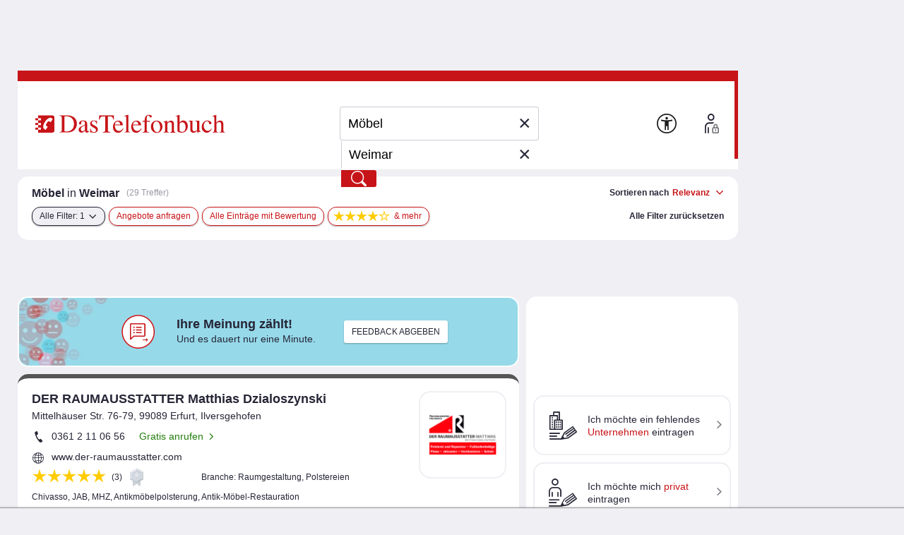

--- FILE ---
content_type: text/html;charset=UTF-8
request_url: https://www.dastelefonbuch.de/Branchen/M%C3%B6bel/Weimar
body_size: 63257
content:


<!doctype html>
<html lang="de" class="no-js">
<head>
    <meta charset="utf-8">
    
    <link rel="stylesheet" href="https://www.dastelefonbuch.de/assets/application_desktop_hitlist-1e6a06a95cdc5695821bdccbc83f8ebd.css" />

    
    

    
    <link rel="preload" href="https://www.dastelefonbuch.de/assets/tb_rub_iconfont/fonts/tb_rub_font-c74f6dcaf3cbefebc84a5fda28bbfdd5.woff" as="font"/>
<link rel="stylesheet" href="https://www.dastelefonbuch.de/assets/tb_rub_iconfont/style-2e53b4f9d37c6352d776d9b43e83e4a0.css" />

    



    <script type="text/javascript" src="https://www.dastelefonbuch.de/assets/tb_ladeanimation-f892ff65d22da0685ac71299c5331b52.js" ></script>





    <meta name="viewport" content="width=device-width, initial-scale=1.0">


    <meta name="tb:textbook:pageType" content="Branche+Stadt">




    <meta name="tb:params:mapping" content="branchCityHitlist">




    <!-- textbook_tb-Release 2.222 -->
    <!-- textbook_tb-Version 1 -->
    <!-- textbook_tb-Creationdate 2025-10-29 10:11 -->
    <!-- textbook-pageType = 'Branche+Stadt' -->


    <!-- aus textbook_tb -->

    
        <title>Möbel in Weimar jetzt finden!</title>
        <meta property="og:title" content="Möbel in Weimar jetzt finden!"/>
        <meta property="og:type" content="website"/>
        <meta name="twitter:card" content="summary"/>
    
    
        <meta name="description" content="Möbel in Weimar gesucht? Kostenlose Infos zu ✓ Öffnungszeiten ✓ Telefonnummern bei Ihrer Nr. 1 ☎ für regionale Adressen entdecken!"/>
        <meta property="og:description" content="Möbel in Weimar gesucht? Kostenlose Infos zu ✓ Öffnungszeiten ✓ Telefonnummern bei Ihrer Nr. 1 ☎ für regionale Adressen entdecken!"/>
    
    
        <meta name="keywords" content="Möbel Weimar, Telefonbuch Weimar, Branchen-Suche Weimar, Branchenbuch Weimar, Firmen Möbel Weimar, Anschrift Möbel Weimar, Telefonnummer Möbel Weimar, Adresse Möbel Weimar"/>
    

    
         <link rel="canonical" href="https://www.dastelefonbuch.de/Branchen/M%C3%B6bel/Weimar"/>
    
    <!-- ENDE aus textbook_tb -->


<meta property="og:image" content="//bilder.dastelefonbuch.de/Das_Telefonbuch_Deutschland.svg"/>

<meta name="robots" content="index,follow,noarchive,noodp"><!-- Loaded from textbook_tb with Branche+Stadt -->





    
        <!-- cache begin layout common head key=www -->
        <link rel="shortcut icon" href="https://www.dastelefonbuch.de/assets/favicon-34b219b6a7580564b6c6247efbb11810.ico"/>
        <link rel="search" type="application/opensearchdescription+xml" title="DasTelefonbuch" href="https://www.dastelefonbuch.de/assets/OpenSearch-73af85e67b6e89f42d756f6799610da8.xml"/>
        

	<link rel="apple-touch-icon" sizes="180x180" href="https://www.dastelefonbuch.de/assets/apple-touch-icon-180-b9c9a5d5ce9ce196546b253328e1d545.png"/>
	<link rel="icon" type="image/png" sizes="32x32" href="https://www.dastelefonbuch.de/assets/favicon-32x32-adcdb52f616c8006bc95109d2f6bbfca.png"/>
	<link rel="icon" type="image/png" sizes="16x16" href="https://www.dastelefonbuch.de/assets/favicon-16x16-ab181932b6afa85e40a7713b64a04715.png"/>
	<link rel="manifest" href="https://www.dastelefonbuch.de/assets/site-51c04de753f631dfa69839195850c7fd.webmanifest"/>
	<link rel="mask-icon" color="#c71418" href="https://www.dastelefonbuch.de/assets/safari-pinned-tab-a102b742f7b3dd78a07c0b5abac8483a.svg"/>
	<meta name="msapplication-TileColor" content="#c71418"/>
	<meta name="msapplication-config" content="https://www.dastelefonbuch.de/assets/browserconfig-f3c346059d76e256b7a4f9c5226d509a.xml"/>
	<meta name="theme-color" content="#c71418"/>


        <!-- cache end -->
    


<script type="text/javascript" src="https://www.dastelefonbuch.de/assets/42-f540009893b5e6a80d384697b17e40f7.js" ></script>
<script type="text/javascript" src="https://www.dastelefonbuch.de/assets/localStorageHandler-3c17738d779740df5151b98287da4614.js" ></script>





    <script src="https://wipe.de/wa.js"></script>
<script>
try{
var tbSessionStorageHandler = new TbSessionStorageHandler();
var isWipePersistentConsent = tbSessionStorageHandler.getWaConsent() || document.cookie.split("; ").some(c => c.startsWith("_wwau="));
var wwa$ = (_WA_) ? _WA_.getAnalyzer("TB", { xdt: { asTarget: true }, trackAdb: true, trackAdbRate: 2, domain: ".dastelefonbuch.de", trackClicks: true, trackPagePerf: true, useCookies: isWipePersistentConsent }) : null;
}catch(e){console.log('[wwa]: '+e);}
</script>
<script>
try{
wwa$.xdt.autoEnable({ targets: [], viaMessage: [ "terminwunsch.de" ] });
}catch(e){console.log('[wwa]: '+e);}
</script>


    
        <meta name="layout" content="layout_desktop_hitlist"/>

        <!-- TBSEOWNT-20279 TBSEOWNT-20367 -->
        
        
            <script>
                document.addEventListener('DOMContentLoaded', function () {
                    if (typeof _AppCommon.checkIfAndLoadFacebookPixelBasisCode === 'function') {
                        const pixelOptions = {
                            trackMetaPixelSearchEvent: true,
                            trackMetaPixelPageViewEvent : true,
                            kw: "Möbel",
                            ci: "Weimar"
                        }
                        _AppCommon.checkIfAndLoadFacebookPixelBasisCode(pixelOptions);
                    } else {
                        console.error('checkIfAndLoadFacebookPixelBasisCode() nicht definiert - Facebook-Pixel Basis-Code kann nicht eingebunden werden.');
                    }
                });
            </script>
        
    

    <link rel="dns-prefetch" href="https://mm.mapandroute.de">

    
    <link rel="preload" as="style" href="https://cdn.consentmanager.net/delivery/cmp.min.css" id="preloadStyle" />
    <script>
        window.addEventListener('load', function() {
            var preloadLink = document.getElementById('preloadStyle');
            preloadLink.rel = 'stylesheet';
        });
    </script>
    



    

    

    <script>if(!("gdprAppliesGlobally" in window)){window.gdprAppliesGlobally=true}if(!("cmp_id" in window)||window.cmp_id<1){window.cmp_id=0}if(!("cmp_cdid" in window)){window.cmp_cdid="a66b6855a183"}if(!("cmp_params" in window)){window.cmp_params=""}if(!("cmp_host" in window)){window.cmp_host="b.delivery.consentmanager.net"}if(!("cmp_cdn" in window)){window.cmp_cdn="cdn.consentmanager.net"}if(!("cmp_proto" in window)){window.cmp_proto="https:"}if(!("cmp_codesrc" in window)){window.cmp_codesrc="1"}window.cmp_getsupportedLangs=function(){var b=["DE","EN","FR","IT","NO","DA","FI","ES","PT","RO","BG","ET","EL","GA","HR","LV","LT","MT","NL","PL","SV","SK","SL","CS","HU","RU","SR","ZH","TR","UK","AR","BS"];if("cmp_customlanguages" in window){for(var a=0;a<window.cmp_customlanguages.length;a++){b.push(window.cmp_customlanguages[a].l.toUpperCase())}}return b};window.cmp_getRTLLangs=function(){var a=["AR"];if("cmp_customlanguages" in window){for(var b=0;b<window.cmp_customlanguages.length;b++){if("r" in window.cmp_customlanguages[b]&&window.cmp_customlanguages[b].r){a.push(window.cmp_customlanguages[b].l)}}}return a};window.cmp_getlang=function(a){if(typeof(a)!="boolean"){a=true}if(a&&typeof(cmp_getlang.usedlang)=="string"&&cmp_getlang.usedlang!==""){return cmp_getlang.usedlang}return window.cmp_getlangs()[0]};window.cmp_extractlang=function(a){if(a.indexOf("cmplang=")!=-1){a=a.substr(a.indexOf("cmplang=")+8,2).toUpperCase();if(a.indexOf("&")!=-1){a=a.substr(0,a.indexOf("&"))}}else{a=""}return a};window.cmp_getlangs=function(){var g=window.cmp_getsupportedLangs();var c=[];var f=location.hash;var e=location.search;var j="cmp_params" in window?window.cmp_params:"";var a="languages" in navigator?navigator.languages:[];if(cmp_extractlang(f)!=""){c.push(cmp_extractlang(f))}else{if(cmp_extractlang(e)!=""){c.push(cmp_extractlang(e))}else{if(cmp_extractlang(j)!=""){c.push(cmp_extractlang(j))}else{if("cmp_setlang" in window&&window.cmp_setlang!=""){c.push(window.cmp_setlang.toUpperCase())}else{if("cmp_langdetect" in window&&window.cmp_langdetect==1){c.push(window.cmp_getPageLang())}else{if(a.length>0){for(var d=0;d<a.length;d++){c.push(a[d])}}if("language" in navigator){c.push(navigator.language)}if("userLanguage" in navigator){c.push(navigator.userLanguage)}}}}}}var h=[];for(var d=0;d<c.length;d++){var b=c[d].toUpperCase();if(b.length<2){continue}if(g.indexOf(b)!=-1){h.push(b)}else{if(b.indexOf("-")!=-1){b=b.substr(0,2)}if(g.indexOf(b)!=-1){h.push(b)}}}if(h.length==0&&typeof(cmp_getlang.defaultlang)=="string"&&cmp_getlang.defaultlang!==""){return[cmp_getlang.defaultlang.toUpperCase()]}else{return h.length>0?h:["EN"]}};window.cmp_getPageLangs=function(){var a=window.cmp_getXMLLang();if(a!=""){a=[a.toUpperCase()]}else{a=[]}a=a.concat(window.cmp_getLangsFromURL());return a.length>0?a:["EN"]};window.cmp_getPageLang=function(){var a=window.cmp_getPageLangs();return a.length>0?a[0]:""};window.cmp_getLangsFromURL=function(){var c=window.cmp_getsupportedLangs();var b=location;var m="toUpperCase";var g=b.hostname[m]()+".";var a=b.pathname[m]()+"/";var f=[];for(var e=0;e<c.length;e++){var j=a.substring(0,c[e].length+1);if(g.substring(0,c[e].length+1)==c[e]+"."){f.push(c[e][m]())}else{if(c[e].length==5){var k=c[e].substring(3,5)+"-"+c[e].substring(0,2);if(g.substring(0,k.length+1)==k+"."){f.push(c[e][m]())}}else{if(j==c[e]+"/"||j=="/"+c[e]){f.push(c[e][m]())}else{if(j==c[e].replace("-","/")+"/"||j=="/"+c[e].replace("-","/")){f.push(c[e][m]())}else{if(c[e].length==5){var k=c[e].substring(3,5)+"-"+c[e].substring(0,2);var h=a.substring(0,k.length+1);if(h==k+"/"||h==k.replace("-","/")+"/"){f.push(c[e][m]())}}}}}}}return f};window.cmp_getXMLLang=function(){var c=document.getElementsByTagName("html");if(c.length>0){var c=c[0]}else{c=document.documentElement}if(c&&c.getAttribute){var a=c.getAttribute("xml:lang");if(typeof(a)!="string"||a==""){a=c.getAttribute("lang")}if(typeof(a)=="string"&&a!=""){var b=window.cmp_getsupportedLangs();return b.indexOf(a.toUpperCase())!=-1||b.indexOf(a.substr(0,2).toUpperCase())!=-1?a:""}else{return""}}};(function(){var B=document;var C=B.getElementsByTagName;var o=window;var t="";var h="";var k="";var D=function(e){var i="cmp_"+e;e="cmp"+e+"=";var d="";var l=e.length;var G=location;var H=G.hash;var w=G.search;var u=H.indexOf(e);var F=w.indexOf(e);if(u!=-1){d=H.substring(u+l,9999)}else{if(F!=-1){d=w.substring(F+l,9999)}else{return i in o&&typeof(o[i])!=="function"?o[i]:""}}var E=d.indexOf("&");if(E!=-1){d=d.substring(0,E)}return d};var j=D("lang");if(j!=""){t=j;k=t}else{if("cmp_getlang" in o){t=o.cmp_getlang().toLowerCase();h=o.cmp_getlangs().slice(0,3).join("_");k=o.cmp_getPageLangs().slice(0,3).join("_");if("cmp_customlanguages" in o){var m=o.cmp_customlanguages;for(var x=0;x<m.length;x++){var a=m[x].l.toLowerCase();if(a==t){t="en"}}}}}var q=("cmp_proto" in o)?o.cmp_proto:"https:";if(q!="http:"&&q!="https:"){q="https:"}var n=("cmp_ref" in o)?o.cmp_ref:location.href;if(n.length>300){n=n.substring(0,300)}var z=function(d){var I=B.createElement("script");I.setAttribute("data-cmp-ab","1");I.type="text/javascript";I.async=true;I.src=d;var H=["body","div","span","script","head"];var w="currentScript";var F="parentElement";var l="appendChild";var G="body";if(B[w]&&B[w][F]){B[w][F][l](I)}else{if(B[G]){B[G][l](I)}else{for(var u=0;u<H.length;u++){var E=C(H[u]);if(E.length>0){E[0][l](I);break}}}}};var b=D("design");var c=D("regulationkey");var y=D("gppkey");var s=D("att");var f=o.encodeURIComponent;var g=false;try{g=B.cookie.length>0}catch(A){g=false}var p=q+"//"+o.cmp_host+"/delivery/cmp.php?";p+=("cmp_id" in o&&o.cmp_id>0?"id="+o.cmp_id:"")+("cmp_cdid" in o?"&cdid="+o.cmp_cdid:"")+"&h="+f(n);p+=(b!=""?"&cmpdesign="+f(b):"")+(c!=""?"&cmpregulationkey="+f(c):"")+(y!=""?"&cmpgppkey="+f(y):"");p+=(s!=""?"&cmpatt="+f(s):"")+("cmp_params" in o?"&"+o.cmp_params:"")+(g?"&__cmpfcc=1":"");z(p+"&l="+f(t)+"&ls="+f(h)+"&lp="+f(k)+"&o="+(new Date()).getTime());var r="js";var v=D("debugunminimized")!=""?"":".min";if(D("debugcoverage")=="1"){r="instrumented";v=""}if(D("debugtest")=="1"){r="jstests";v=""}z(q+"//"+o.cmp_cdn+"/delivery/"+r+"/cmp_final"+v+".js")})();window.cmp_addFrame=function(b){if(!window.frames[b]){if(document.body){var a=document.createElement("iframe");a.style.cssText="display:none";if("cmp_cdn" in window&&"cmp_ultrablocking" in window&&window.cmp_ultrablocking>0){a.src="//"+window.cmp_cdn+"/delivery/empty.html"}a.name=b;a.setAttribute("title","Intentionally hidden, please ignore");a.setAttribute("role","none");a.setAttribute("tabindex","-1");document.body.appendChild(a)}else{window.setTimeout(window.cmp_addFrame,10,b)}}};window.cmp_rc=function(c,b){var l="";try{l=document.cookie}catch(h){l=""}var j="";var f=0;var g=false;while(l!=""&&f<100){f++;while(l.substr(0,1)==" "){l=l.substr(1,l.length)}var k=l.substring(0,l.indexOf("="));if(l.indexOf(";")!=-1){var m=l.substring(l.indexOf("=")+1,l.indexOf(";"))}else{var m=l.substr(l.indexOf("=")+1,l.length)}if(c==k){j=m;g=true}var d=l.indexOf(";")+1;if(d==0){d=l.length}l=l.substring(d,l.length)}if(!g&&typeof(b)=="string"){j=b}return(j)};window.cmp_stub=function(){var a=arguments;__cmp.a=__cmp.a||[];if(!a.length){return __cmp.a}else{if(a[0]==="ping"){if(a[1]===2){a[2]({gdprApplies:gdprAppliesGlobally,cmpLoaded:false,cmpStatus:"stub",displayStatus:"hidden",apiVersion:"2.2",cmpId:31},true)}else{a[2](false,true)}}else{if(a[0]==="getUSPData"){a[2]({version:1,uspString:window.cmp_rc("__cmpccpausps","1---")},true)}else{if(a[0]==="getTCData"){__cmp.a.push([].slice.apply(a))}else{if(a[0]==="addEventListener"||a[0]==="removeEventListener"){__cmp.a.push([].slice.apply(a))}else{if(a.length==4&&a[3]===false){a[2]({},false)}else{__cmp.a.push([].slice.apply(a))}}}}}}};window.cmp_gpp_ping=function(){return{gppVersion:"1.1",cmpStatus:"stub",cmpDisplayStatus:"hidden",signalStatus:"not ready",supportedAPIs:["2:tcfeuv2","5:tcfcav1","7:usnat","8:usca","9:usva","10:usco","11:usut","12:usct"],cmpId:31,sectionList:[],applicableSections:[0],gppString:"",parsedSections:{}}};window.cmp_dsastub=function(){var a=arguments;a[0]="dsa."+a[0];window.cmp_gppstub(a)};window.cmp_gppstub=function(){var c=arguments;__gpp.q=__gpp.q||[];if(!c.length){return __gpp.q}var h=c[0];var g=c.length>1?c[1]:null;var f=c.length>2?c[2]:null;var a=null;var j=false;if(h==="ping"){a=window.cmp_gpp_ping();j=true}else{if(h==="addEventListener"){__gpp.e=__gpp.e||[];if(!("lastId" in __gpp)){__gpp.lastId=0}__gpp.lastId++;var d=__gpp.lastId;__gpp.e.push({id:d,callback:g});a={eventName:"listenerRegistered",listenerId:d,data:true,pingData:window.cmp_gpp_ping()};j=true}else{if(h==="removeEventListener"){__gpp.e=__gpp.e||[];a=false;for(var e=0;e<__gpp.e.length;e++){if(__gpp.e[e].id==f){__gpp.e[e].splice(e,1);a=true;break}}j=true}else{__gpp.q.push([].slice.apply(c))}}}if(a!==null&&typeof(g)==="function"){g(a,j)}};window.cmp_msghandler=function(d){var a=typeof d.data==="string";try{var c=a?JSON.parse(d.data):d.data}catch(f){var c=null}if(typeof(c)==="object"&&c!==null&&"__cmpCall" in c){var b=c.__cmpCall;window.__cmp(b.command,b.parameter,function(h,g){var e={__cmpReturn:{returnValue:h,success:g,callId:b.callId}};d.source.postMessage(a?JSON.stringify(e):e,"*")})}if(typeof(c)==="object"&&c!==null&&"__uspapiCall" in c){var b=c.__uspapiCall;window.__uspapi(b.command,b.version,function(h,g){var e={__uspapiReturn:{returnValue:h,success:g,callId:b.callId}};d.source.postMessage(a?JSON.stringify(e):e,"*")})}if(typeof(c)==="object"&&c!==null&&"__tcfapiCall" in c){var b=c.__tcfapiCall;window.__tcfapi(b.command,b.version,function(h,g){var e={__tcfapiReturn:{returnValue:h,success:g,callId:b.callId}};d.source.postMessage(a?JSON.stringify(e):e,"*")},b.parameter)}if(typeof(c)==="object"&&c!==null&&"__gppCall" in c){var b=c.__gppCall;window.__gpp(b.command,function(h,g){var e={__gppReturn:{returnValue:h,success:g,callId:b.callId}};d.source.postMessage(a?JSON.stringify(e):e,"*")},"parameter" in b?b.parameter:null,"version" in b?b.version:1)}if(typeof(c)==="object"&&c!==null&&"__dsaCall" in c){var b=c.__dsaCall;window.__dsa(b.command,function(h,g){var e={__dsaReturn:{returnValue:h,success:g,callId:b.callId}};d.source.postMessage(a?JSON.stringify(e):e,"*")},"parameter" in b?b.parameter:null,"version" in b?b.version:1)}};window.cmp_setStub=function(a){if(!(a in window)||(typeof(window[a])!=="function"&&typeof(window[a])!=="object"&&(typeof(window[a])==="undefined"||window[a]!==null))){window[a]=window.cmp_stub;window[a].msgHandler=window.cmp_msghandler;window.addEventListener("message",window.cmp_msghandler,false)}};window.cmp_setGppStub=function(a){if(!(a in window)||(typeof(window[a])!=="function"&&typeof(window[a])!=="object"&&(typeof(window[a])==="undefined"||window[a]!==null))){window[a]=window.cmp_gppstub;window[a].msgHandler=window.cmp_msghandler;window.addEventListener("message",window.cmp_msghandler,false)}};if(!("cmp_noiframepixel" in window)){window.cmp_addFrame("__cmpLocator")}if((!("cmp_disableusp" in window)||!window.cmp_disableusp)&&!("cmp_noiframepixel" in window)){window.cmp_addFrame("__uspapiLocator")}if((!("cmp_disabletcf" in window)||!window.cmp_disabletcf)&&!("cmp_noiframepixel" in window)){window.cmp_addFrame("__tcfapiLocator")}if((!("cmp_disablegpp" in window)||!window.cmp_disablegpp)&&!("cmp_noiframepixel" in window)){window.cmp_addFrame("__gppLocator")}if((!("cmp_disabledsa" in window)||!window.cmp_disabledsa)&&!("cmp_noiframepixel" in window)){window.cmp_addFrame("__dsaLocator")}window.cmp_setStub("__cmp");if(!("cmp_disabletcf" in window)||!window.cmp_disabletcf){window.cmp_setStub("__tcfapi")}if(!("cmp_disableusp" in window)||!window.cmp_disableusp){window.cmp_setStub("__uspapi")}if(!("cmp_disablegpp" in window)||!window.cmp_disablegpp){window.cmp_setGppStub("__gpp")}if(!("cmp_disabledsa" in window)||!window.cmp_disabledsa){window.cmp_setGppStub("__dsa")};
    /* no changes above this line */
        window.cmp_addFrame("__cmapiLocator");
        window.cmp_addFrame("__cmpLocator");    // remove this line to remove IAB TCF v1 support
        window.cmp_addFrame("__uspapiLocator"); // remove this line to remove IAB USP support
        window.cmp_addFrame("__tcfapiLocator"); // remove this line to remove IAB TCF v2 support
        window.cmp_setStub("__cmapi");
        window.cmp_setStub("__cmp");            // remove this line to remove IAB TCF v1 support
        window.cmp_setStub("__tcfapi");         // remove this line to remove IAB TCF v2 support
        window.cmp_setStub("__uspapi");         // remove this line to remove IAB USP support
    /* no changes below this line */
    </script>

    
    

    



<script>
try{(function() {
   function onConsent() {
      var cd = __cmp("getCMPData");
      if (cd && cd.vendorConsents) {
      	 var wipePersConsent = !!cd.vendorConsents["c22186"];
         wwa$.setOptions({ useCookies: wipePersConsent });
		 // Entscheidung merken
		 if (typeof tbSessionStorageHandler == "undefined") {
			 try {
				var tbSessionStorageHandler = new TbSessionStorageHandler();
				tbSessionStorageHandler.setWaConsent(wipePersConsent);
			 } catch (e) {
				console.log("onConsent(): no TbSessionStorageHandler found");
			 }
		 } else {
		 	tbSessionStorageHandler.setWaConsent(wipePersConsent);
         }
	  }
   }
   __cmp("addEventListener", ["consent", onConsent, false], null);
})();}catch(e){console.log('[wwa]: '+e);}
</script>

    
    <script data-cmp-vendor="s2639" class="cmplazyload" data-cmp-src="/static/js/prebid9.22.0.js"></script>


<script>
    var pbjs = pbjs || {};
    pbjs.que = pbjs.que || [];

    pbjs.que.push(function () {
        pbjs.setConfig({
            debug: false,
            // Configure your consent management platform
            // https://docs.prebid.org/dev-docs/modules/consentManagement.html
            consentManagement: {
                gdpr: {
                    cmpApi: "iab",
                    timeout: 5000,
                    rules: [
                        {
                            purpose: "storage",
                            enforcePurpose: true,
                            enforceVendor: true,
                        },
                        {
                            purpose: "basicAds",
                            enforcePurpose: true,
                            enforceVendor: true,
                        },
                        {
                            purpose: "measurement",
                            enforcePurpose: true,
                            enforceVendor: true,
                            vendorExceptions: [],
                        },
                    ],
                },
            },
            userSync: {
                userIds: [
                    {
                        name: "sharedId",
                        storage: {
                            type: "cookie",
                            name: "_sharedID",
                            expires: 30,
                        },
                    },
                ],
            },
        });

        // Enable analytics
        pbjs.enableAnalytics([
            {
                provider: "agma",
                options: {
                    code: "dastelef", // make sure you use your own code provided by agma
                    triggerEvent: "auctionEnd", // this makes sure that the analytics event is fired, event if there is no real auction
                },
            },
        ]);

        pbjs.addAdUnits([
            {
                code: "agma",
                mediaTypes: {
                    banner: {
                        sizes: [[1, 1]],
                    },
                },
                bids: [],
            },
        ]);

    });

	function requestAgma() {
		pbjs.que.push(function () {
			pbjs.requestBids();
		});
    }
</script>


    
<!-- TBSEOWNT-19832: Das Rendern von bekanntem Highfivve-Header-Script-Teil
    muss auch nach Optimierung in TBSEOWNT-19820 weiterhin im <head> geladen werden.
    Daher hier Ausschluss für restliche Provider
-->

    

    


</head>
<body id="top" class="desktop hitlist new safari ">
    

<!-- TBSEOWNT-19820: Das Rendern ist für genannte PageTypes an Bedingungen geknüpft und kann daher nicht hier erfolgen.
    Es verbleibt also weiterhin direkt in den betreffenden Views, aber dann im body.
    Für die restlichen Fälle wird jedoch an dieser zentralen Stelle gerendert.
    Dies betrifft nicht das HighFivveNationalBannerProviderTemplates.SUPPORTING_HTML_SCRIPT, was weiterhin
    aber jetzt an anderer Stelle im head geladen werden muss - siehe TBSEOWNT-19832
-->

    
<!-- TBSEOWNT-19832: Das Rendern von bekanntem Highfivve-Header-Script-Teil
    muss auch nach Optimierung in TBSEOWNT-19820 weiterhin im <head> geladen werden.
    Daher hier Ausschluss nötig und dies dann separat an anderer Stelle geladen
-->

    
        
<!-- BEGIN AditionAsync-supportingHTML -->
<style>
#sticky_ad_bottom {z-index: 100;left: 4px;bottom: 0px;margin-left: 12px;text-align: center;width: 964px;position: fixed;background-color: #fff;}
.sticky_ad_bottom_space {height: 100px;width: 769px;clear: both;}
</style>
<!-- END AditionAsync-supportingHTML -->

    

    
        <!-- BEGIN ADITIONTAG ASYNC -->
<script class='aditionAsync' type='text/javascript'>
var adition = adition || {};
adition.srq = adition.srq || [];
(function() {
var script = document.createElement('script');
script.type = 'text/javascript';
script.src = (document.location.protocol === 'https:' ? 'https:' : 'http:') + '//imagesrv.adition.com/js/srp.js';
script.charset = 'utf-8';
script.async = true;
var firstScript = document.getElementsByTagName('script')[0];
firstScript.parentNode.insertBefore(script, firstScript);
})()
</script>

<script class='aditionAsync' type='text/javascript'>
adition.srq.push(function(api) {
api.registerAdfarm('ad13.adfarm1.adition.com')
.setProfile('kw', 'moebel')
.setProfile('buid', '132')
.setProfile('buaid', '364530')
.setProfile('kgs', '16055000000')
.setProfile('loc', 'weimar')
.setProfile('pg', 'tl')
.setProfile('taoid', '')
.disableIpTargeting();
api.configureRenderSlot('banner-top')
.setProfile('sz', '728x90')
.setContentunitId(4219838);
api.configureRenderSlot('banner-hitlist-top')
.setProfile('sz', '560x60')
.setContentunitId(4220817);
api.configureRenderSlot('banner-hitlist')
.setProfile('sz', '560x60')
.setContentunitId(4847461);
api.configureRenderSlot('banner-right-skytop')
.setProfile('sz', '120x600')
.setContentunitId(4219836);
api.configureRenderSlot('contextBanner1')
.setProfile('sz', '200x300')
.setContentunitId(4219837);
api.configureRenderSlot('banner-right')
.setProfile('sz', '120x600')
.setContentunitId(4242123);
api.configureRenderSlot('banner-scroll-reveal')
.setProfile('sz', '800x800')
.setContentunitId(4847610);
api.configureRenderSlot('banner-footer')
.setProfile('sz', '728x90')
.setContentunitId(4219839);
const parts = ("; " + document.cookie).split("; euconsent-v2=");
let cookieTcString;
if (parts.length === 2) {
cookieTcString = parts.pop().split(';').shift();
}
if (typeof(__tcfapi) !== 'undefined') {
__tcfapi('addEventListener', 2, function (tcData, success) {
if (success && tcData.eventStatus === 'tcloaded') {
console.log('[Adition Async] tcfapi event "' + tcData.eventStatus + '" received.');
let tcString = tcData.tcString;
if (typeof(tcString) === 'undefined' && typeof(cookieTcString) !== 'undefined') {
tcString = cookieTcString;
}
if (typeof(tcString) !== 'undefined') {
try {
api.consentService.setGdprConsent(tcString)
.setGdpr(1)
.setGdprPd(0);
console.log('[Adition Async] set GDPR consent');
} catch (e) {
console.warn('[Adition Async] exception thrown while setting GDPR consent: ' + e);
}
}
api.load().completeRendering();
__tcfapi('removeEventListener', 2, function (success) {
if (success) {
console.log('[Adition Async] tcfapi event listener "'+tcData.listenerId+'" removed');
}
}, tcData.listenerId);
}
});
} else {
console.warn('[Adition Async] __tcfapi() not available—cannot set GDPR consent');
} 
});
</script>
<!-- END ADITIONTAG ASYNC -->

    




    
    

    

    
    

    <div class="tb">

            
                

<aside class="banner_right" aria-hidden="true">
	
	<div class="adv hide">Anzeigen</div>

	


    


<div class="sb_block werbung noprint">
    <!-- BEGIN ADITIONTAG Website-Tag Werbeplatz: TB Rechtsbanner Skytop Trefferlise (Bereich: 120x600) -->
<div id="banner-right-skytop">
<script type="text/javascript">
adition.srq.push(function(api) {
api.renderSlot("banner-right-skytop");
});
</script>
</div>
<!-- END ADITIONTAG -->


</div>




    <div class="sb_block context hide" data-biscope="132"></div>
    


	 
  <div class="sb_block werbung noprint">
    <!-- BEGIN ADITIONTAG Website-Tag Werbeplatz: TB Kontext-Trefferliste (Bereich: 200x300) -->
<div id="contextBanner1">
<script type="text/javascript">
adition.srq.push(function(api) {
api.renderSlot("contextBanner1");
});
</script>
</div>
<!-- END ADITIONTAG -->


  </div>




    <div class="sb_block context hide" data-biscope="132"></div>
    
        
            

    

        
    
    

<div class="sb_block werbung noprint">
    <!-- BEGIN ADITIONTAG Website-Tag Werbeplatz: TB Rechtsbanner Trefferlise (Bereich: 120x600) -->
<div id="banner-right">
<script type="text/javascript">
adition.srq.push(function(api) {
api.renderSlot("banner-right");
});
</script>
</div>
<!-- END ADITIONTAG -->


</div>






	
	
		
			<div class="sb_block market hide" id="offers-wrapper"
				 data-pubno="120"
				 data-bookno="132"
				 data-bookSection="364530">
			</div>
		
	

</aside>
                


	<aside class="banner_top noprint" aria-hidden="true"><!-- BEGIN ADITIONTAG Website-Tag Werbeplatz: TB Kopfbanner Trefferliste und Detailseite (Bereich: 728x90) -->
<div id="banner-top">
<script type="text/javascript">
adition.srq.push(function(api) {
api.renderSlot("banner-top");
});
</script>
</div>
<!-- END ADITIONTAG -->

</aside>
	



            

            <div id="wrap">

                
                    

<header>
    
    
    
    
    
    

    <div class="logo">
    
    
    

    <a href="https://www.dastelefonbuch.de/" onclick="return wwa$ && wwa$.logAction('Header TB-Logo')">
        <img src="[data-uri]" alt="Das Logo von Das Telefonbuch - alles in einem">
    </a>

    
        
    
</div>





    
        





    <div class="searchwrap">


    <form action="https://www.dastelefonbuch.de/Suche" method="post" name="search_form" class="search_form" enctype="application/x-www-form-urlencoded" aria-label="Formular Suchmaske" target="_self" id="search_form" >
        <fieldset>
            <legend class="sronly">
                In Das Telefonbuch suchen
            </legend>
            
            
                
            

            

            
            <div class="clear_input_div">
                
                    <label class="hidden" for="form_kw">Wer/Was</label>
                
                
                

<!-- currentIconContext='Branche+Stadt' -->
<div class="fuelsearch hide">
    <i class="icon icon_benzinpreise">Benzinpreissuche</i>
</div>
<div class="fuelsearch hide">
    <i class="icon icon_eladesaeulen">E-Ladestationen</i>
</div>
<div class="fuelsearch hide">
    <i class="icon icon_geldautomat">Geldautomaten-Suche</i>
</div>
<div class="fuelsearch hide">
    <i class="icon icon_apothekennotdienst">Apotheken-Notdienste suchen</i>
</div>
<div class="fuelsearch hide">
    <i class="icon icon_kino">Kinosuche</i>
</div>
<div class="fuelsearch hide">
    <i class="icon icon_kinofilme">Filmsuche</i>
</div>



                
                <input type="text" id="form_kw" name="kw" value="Möbel" class="fillit initFocus" placeholder="Wer/Was" aria-label="Wer/Was" autocomplete="off" autocapitalize="off" spellcheck="false" maxlength="256" />
                <button type="button" tabindex="-1" id="tbr_clear_input_keyword" class="clear_input">×</button>
            </div>

            
            <div class="clear_input_div">
                
                    <label class="hidden" for="form_ci">Wo</label>
                
                <input type="text" id="form_ci" name="ci" value="Weimar" class="fillit" placeholder="Wo" aria-label="Wo" autocomplete="off" autocapitalize="off" spellcheck="false" maxlength="256" />
                <button type="button" tabindex="-1" id="tbr_clear_input_location" class="clear_input">×</button>

                <button type="button" class="use_place" onclick="return wwa$ && wwa$.logAction('Ortung aktivieren')">
    <i class="icon icon_standort">
        <span class="sronly">
            Standort nutzen
        </span>
    </i>
</button>
            </div>

            

 


<input type="hidden" name="cidistrict" id="cidistrict" value="" />
<input type="hidden" name="ciquarter" id="ciquarter" value="" />
<input type="hidden" name="ciid" id="ciid" value="" />



<input type="hidden" name="suggestorLoc" id="suggestorLoc" value="false" />
<input type="hidden" name="kgs" id="kgs" value="" />
<input type="hidden" name="rgid" id="rgid" value="" />


<input type="hidden" name="lat" id="form_lat" value="" />
<input type="hidden" name="lon" id="form_lon" value="" />



            <button type="submit"
                    value="Finden"
                    title="Finden"
                    onclick="return wwa$ && wwa$.logAction('Header Finden', this)">
                <i class="icon icon_suchen">Finden</i>
            </button>

        </fieldset>

    </form>

    
    
    
        
<div id="userInputKwCi" style="display:none;"
	 data-uikw="Möbel" 
     data-uici="Weimar"></div>

    
</div>

    

    <a href="https://www.dastelefonbuch.de/Barrierefrei" class="to_bflp" title="Zur Informationsseite Barrierefreiheit" onclick="return wwa$ && wwa$.logAction('Barrierefreiheit')">
    <img src="https://www.dastelefonbuch.de/assets/a11y-0459586adb1d4f918ea8777846889029.svg" loading="lazy" aria-hidden="true" alt=""/>
</a>


    
        
            


    
    
    
    
    
    
    


<div class="userarea ">
    <!-- is not logged in or userplatform disabled-->


    
        
            <a href="https://www.dastelefonbuch.de/up/auth" id="loginButton" title="Anmelden" data-rel="lightcaseiframe" data-lightcasewidth="800px" data-lightcaseheight="565px" onclick="if (!this.href.includes('?from=')) {this.href+='?from='+encodeURIComponent(document.location.href);};return wwa$ && wwa$.logAction('Profil_Anmelden')">
    <span><img src="https://www.dastelefonbuch.de/assets/login-fa15f99cced5791eb1331b694a725ea6.svg" loading="lazy" alt=""/></span>
    <span aria-hidden="true">Anmelden</span>
</a>
        
        
    
</div>
        
    
    <!-- userplatform enabled -->


    

</header>
                

                <main>

                    
                        
                        <div class="top_btn_wrap">
    <a href="#top" id="to_top" class="to_top_btn" title="zum Seitenanfang">
        <i class="icon icon_pfeil-oben">nach oben</i>
    </a>
</div>







                        
                            




<section class="func shadow">
    
    <div>
        



    
    
        
    

    
    
    

    
    
        
        
            
            
        
    

    
    

    <h1 title="Möbel in Weimar"><strong>Möbel</strong> in <strong>Weimar</strong></h1>

    
        

<p data-nosnippet class="hits">
    
    
        
        
        
        
        
            (29 Treffer)
        
    
</p>



    


        
        
            

<div class="sort">
	
		<div class="descr">Sortieren nach</div>
		<div class="overlaywrap">
			<div class="openoverlay cursorPointer">
				
				
				
				Relevanz
				<i class="icon icon_pfeil-unten open"></i>
			</div>
			
















	
	




<div class="overlay" style="display:none;">
	
	<ul class="check">

		
		
			<li class="active">
				<a target="_self" href="https://www.dastelefonbuch.de/Branchen/M%C3%B6bel/Weimar?s=eyJvcmRlcmJ5IjoiY2F0bWF0Y2giLCJjaWlkIjoiNTc0In0" title="Sortieren nach Kundendominierung" onclick="return wwa$ && wwa$.logAction('TL Filter Sortierung Relevanz', this)" rel="nofollow">
					<i class="icon"></i>Relevanz
				</a>
			</li>
		

		
		
			
			
				
					<li>
						
						<a href="https://www.dastelefonbuch.de/Suche/M%C3%B6bel/Ort/50.979074/11.327239?s=eyJyYWRpdXMiOiIyNTAwMCIsImNpIjoiV2VpbWFyIn0" title="Sortieren nach Entfernung" target="_self" onclick="return wwa$ && wwa$.logAction('TL Filter Sortierung Entfernung Standort', this)" rel="nofollow">
							<i class="icon"></i>Entfernung
						</a>
						
					</li>
				
			
			
			
		

		
		
			<li class="">
				<a href="https://www.dastelefonbuch.de/Branchen/M%C3%B6bel/Weimar?s=eyJvcmRlcmJ5IjoicmF0aW5ncmVsIiwiY2lpZCI6IjU3NCJ9" title="Sortieren nach Bewertung" target="_self" onclick="return wwa$ && wwa$.logAction('TL Filter Sortierung Bewertung', this)" rel="nofollow">
					<i class="icon"></i>Bewertung
				</a>
			</li>
		

		
		<li >
			<a href="https://www.dastelefonbuch.de/Branchen/M%C3%B6bel/Weimar?s=eyJvcmRlcmJ5IjoibmFtZSIsImNpaWQiOiI1NzQifQ" title="Sortieren nach Alphabet" target="_self" onclick="return wwa$ && wwa$.logAction('TL Filter Sortierung A-Z', this)" rel="nofollow">
				<i class="icon"></i>A-Z
			</a>
		</li>

		
		
	    
    </ul>
</div>

		</div>
	
</div>
        
    </div>

    
    <div>
        <ul class="filters">
            
            










<li class="">


	
	
	

	
		<a href="#" class="funcbtn openallfilters">
			Alle Filter: 1<i class="icon icon_pfeil-unten"></i>
		</a>
	

	


</li>
            
            





	<!-- 0: Angebote anfragen 8 -->
	
		
		
		
		
			<li>
				
				
				
				
				
				
					
				
				<!-- fav.message_id: appointments.offer -->
                <a href="https://www.dastelefonbuch.de/Branchen/M%C3%B6bel/Weimar?s=eyJhdCI6IjIsMyIsImZfYXAiOiJPRkZFUiJ9"
                   target="_self" class="" onclick="return wwa$ &amp;&amp; wwa$.logAction(&#39;TL Filter Angebote anfragen&#39;, this);" title="Angebote anfragen">
				
                    Angebote anfragen
				
                </a>
			</li>
		
	

	<!-- 1: Alle Einträge mit Bewertung 18 -->
	
		
		
		
		
			<li>
				
				
				
				
				
				
					
				
				<!-- fav.message_id: ratings.1 -->
                <a href="https://www.dastelefonbuch.de/Branchen/M%C3%B6bel/Weimar?s=eyJhdCI6IjIsMyIsImZfcmEiOiJhbnkifQ"
                   target="_self" class="" onclick="return wwa$ &amp;&amp; wwa$.logAction(&#39;TL Filter mit Bewertungen&#39;, this);" title="Alle Einträge mit Bewertung">
				
                    Alle Einträge mit Bewertung
				
                </a>
			</li>
		
	

	<!-- 2: 4 Sterne und mehr 7 -->
	
		
		
		
		
			<li>
				
				
				
				
				
				
					
				
				<!-- fav.message_id: ratings.4 -->
                <a href="https://www.dastelefonbuch.de/Branchen/M%C3%B6bel/Weimar?s=eyJhdCI6IjIsMyIsImZfcmEiOiI0In0"
                   target="_self" class="" onclick="return wwa$ &amp;&amp; wwa$.logAction(&#39;TL Filter vier Sterne +&#39;, this);" title="4 Sterne und mehr">
				
					
					<div class="rating"><i class="icon"></i><i class="icon icon_bewertung">*</i><i class="icon icon_bewertung">*</i><i class="icon icon_bewertung">*</i><i class="icon icon_bewertung">*</i><i class="icon icon_bewertung-leer">*</i> &amp; mehr</div>
				
                </a>
			</li>
		
	

        </ul>

        
         <a href="https://www.dastelefonbuch.de/Suche/M%C3%B6bel/Weimar" target="_self" > Alle Filter zurücksetzen</a>
        
    </div>
</section>
                        

                        



	<aside class="banner_tl" aria-hidden="true"><!-- BEGIN ADITIONTAG Website-Tag Werbeplatz: TB TrefferlistenTopbanner (Bereich: 560x60) -->
<div id="banner-hitlist-top">
<script type="text/javascript">
adition.srq.push(function(api) {
api.renderSlot("banner-hitlist-top");
});
</script>
</div>
<!-- END ADITIONTAG -->

</aside>


                        



                        
                            




    <div class="rightbox">
        
        
            
            
                
                    
                    <!-- hitlist: 29 -->
                    <a href="#inlinemap" class="minimap hidecopy" data-rel="lightcase:map" style="background-image:url(https://mm.mapandroute.de/MiniMap/MiniMap?resulttype=picture&displace=10&symbolset=tb&height=120&width=280&margin=30&pnr=1&vnr=0&projection=wgs84&copyright=false&format=webp&hitlist=11.022183,51.006487;11.324545,50.993016;11.324315,50.995321;11.286719,50.939145;11.390151,50.983679;11.383523,50.980697;11.381126,50.981345;11.326182,50.980848;11.322492,51.003459;11.033823,50.974511;);" onclick="return wwa$ && wwa$.logAction('Kartensuche Kartenansicht-Button aktiviert')" rel="nofollow">
                    </a>
                    <span class="copyright">
                        &copy; 2020 <a href="https://www.openstreetmap.org/copyright">OSM</a> ODbL
                    </span>
                
            
        

        
        

        
        



    <div class="fastentry ">

        
        
        

        <a href="https://firmeneintrag.dastelefonbuch.de/Schnelleintrag/M%C3%B6bel" target="_blank" onclick="return wwa$ && wwa$.logAction('Trefferliste Schnelleintrag Firma', this)" rel="nofollow noopener">
            <i class="icon icon_firmeneintrag"></i>
            <span><span>Ich m&ouml;chte ein</span> fehlendes <strong>Unternehmen</strong> eintragen</span>
        </a>

        
        
            <a href="https://mein1.dastelefonbuch.de" onclick="return wwa$ && wwa$.logAction('Trefferliste Schnelleintrag Privat', this)" rel="nofollow">
                <i class="icon icon_privateintrag"></i>
                <span>Ich m&ouml;chte mich <strong>privat</strong> eintragen</span>
            </a>
        

    </div>


        
        <!-- default-page type snippet: 'branche+stadt:desktop:right'->content -->

            <!-- page type Snippet right - default -->
        
<!-- end default-page type snippet: 'branche+stadt:desktop:right'->content -->


        
         
            <!-- cms-free area snippet: '120/132/null:desktop:right' -->
<!--Beginn Publish-Area uid: 2 - right -->





<div class="pubspace hitlistitem bg_lightblue" data-nosnippet >
    
        <figure class="bg picright">
            <image src="https://medien.dastelefonbuch.de/tb-live/Redakteur/Trefferliste/TB_Angebot_2.jpg.webp" alt="" />
        </figure>
    
    <div class="content">
        
            <figure>
                <img src="https://medien.dastelefonbuch.de/tb-live/Redakteur/Freibelegbare_Flächen/tsg_Angebote.svg" width="160" height="160" alt="" />
            </figure>
        
        <p><strong>Angebotsservice&nbsp;</strong>von Das Telefonbuch</p>
<p><a class="arrow" href="https://www.dastelefonbuch.de/Angebotsservice/Angebote" onclick="wwa$.logAction('TBMSG - Flächensnippet [1] - TL Angebot anfragen - geklickt', this);" target="_blank">Jetzt anfragen</a></p>
    </div>
</div>
<!-- End Publish-Area -->
<!-- end cms-free area snippet: '120/132/null:desktop:right' -->
<!-- generated by CmsService.getFreeAreaSnippet() for wwa -->
<script type="text/javascript" about="freeAreas">
var wwaAttrFreeArea = wwaAttrFreeArea || {};
wwaAttrFreeArea['120/132/null:desktop:right']='right:';
</script>
        

        
        

        
         
            

	<div class="verlag">
		Ihr Verlag Das&nbsp;Telefonbuch<br />
		<a href="https://www.jkv-media.de" target="_blank" onclick="return wwa$ && wwa$.logOutboundLink('TL Verlagslogo')" rel="nofollow noopener">
			<img src="https://media.v4all.de/0122/verlagslogos/120.gif" alt="Josef Keller GmbH & Co. Verlags KG" />
		</a>
	</div>


        
    </div>


                        
                    

                    
                        










    
    
    
    <div itemscope itemtype="https://schema.org/SearchResultsPage" id="entrycontainer" class="entrycontainer ">
        <div itemprop="mainEntity" itemscope itemtype="https://schema.org/ItemList" id="entrylist">
    
            
            
                
                
                    
                
            
            <meta itemprop="name" content="Möbel  in Weimar"/>


    
    
        <div class="uppercover">
    

    
        






<!-- is not logged in or userplatform disabled-->










        

    

    
    <!-- default-page type snippet: 'branche+stadt::top'->content -->

        <!-- page type Snippet top - default -->
    
<!-- end default-page type snippet: 'branche+stadt::top'->content -->


    
    
        <!-- cms-free area snippet: '120/132/null:desktop:top' -->
<!--Beginn Publish-Area uid: 9 - top -->





<div class="pubspace hitlistitem bg_blue" data-nosnippet >
    
        <figure class="bg picleft">
            <image src="https://medien.dastelefonbuch.de/tb-live/Redakteur/Freibelegbare_Flächen/meinungsumfrage_oben.jpg.webp" alt="" />
        </figure>
    
    <div class="content">
        
            <figure>
                <img src="https://medien.dastelefonbuch.de/tb-live/Redakteur/Trefferliste/tsg_icon_Userfeedback2_new.svg" width="155" height="155" alt="" />
            </figure>
        
        <p><strong>Ihre Meinung zählt! </strong>Und es dauert nur eine Minute.<p><a class="btn blight" href="https://www.surveymonkey.de/r/GVY8FTF?Endgeraet=crawler&amp;Traffic=SEO&amp;Suchwort=M%C3%B6bel&amp;Suchort=Weimar&amp;URL=https%3A%2F%2Fwww.dastelefonbuch.de%2FBranchen%2FM%25C3%25B6bel%2FWeimar" onclick="return wwa$ &amp;&amp;  wwa$.logAction('TL_Nutzerbefragung_starten', this);" rel="noopener" target="_blank">Feedback abgeben</a></p></p>
    </div>
</div>
<!-- End Publish-Area -->
<!-- end cms-free area snippet: '120/132/null:desktop:top' -->
<!-- generated by CmsService.getFreeAreaSnippet() for wwa -->
<script type="text/javascript" about="freeAreas">
var wwaAttrFreeArea = wwaAttrFreeArea || {};
wwaAttrFreeArea['120/132/null:desktop:top']='top:';
</script>
    

    
        
        
            
            
                
            

            
            
                
                    
   

                
            

            

            

            
            







    




    
        
  

  

    


<div  id="entry_1"  data-entry-id="0132102676029"  data-entry-data="id=0132102676029&at=2&na=DER+RAUMAUSSTATTER+Matthias+Dzialoszynski&bi=0132&pubNo=120&customer=1"  data-section="STD"  data-subsection="STD_EXPANDED_CATMATCH_CUSTOMER"  data-hittype="2"  data-wa-name="TL Eintrag"  isDynamicMode="false"  pageType="Branche+Stadt"  mapping="branchCityHitlist"  class="entry hitlistitem balken " itemprop="itemListElement" itemscope itemtype="https://schema.org/ListItem">

    
    

    <div  isDynamicMode="false"  pageType="Branche+Stadt"  mapping="branchCityHitlist"  class="flex" itemprop="item" itemscope itemtype="https://schema.org/LocalBusiness">
	    




















<div class="vcard">
    











<div class="name" title="DER RAUMAUSSTATTER Matthias Dzialoszynski">
    
    
        
            <a class="name" href="https://adresse.dastelefonbuch.de/Erfurt/1-0132102676029-Raumgestaltung-DER-RAUMAUSSTATTER-Matthias-Dzialoszynski-Erfurt-Mittelh%C3%A4user-Str.html" data-wa-name="TL Teilnehmername">
                


    <span  isDynamicMode="false"  itemprop="name">DER RAUMAUSSTATTER Matthias Dzialoszynski
    
        
    </span>


            </a>
        
    
</div>



    

















    <div  isDynamicMode="false"  itemprop="address" itemscope itemtype="https://schema.org/PostalAddress">
        
            
            <address>
                <a class="addr" href="#" data-href-hash="#traffic" title="Mittelhäuser Str. 76-79, 99089 Erfurt, Ilversgehofen"
                    data-wa-name="TL Teilnehmeradresse"
                    rel="nofollow">
            
                <span  isDynamicMode="false"  data-nosnippet="" itemprop="streetAddress">
                    Mittelhäuser Str. 76-79</span>, 
            
            <span  isDynamicMode="false"  data-nosnippet="" itemprop="postalCode">
                99089
            </span>
            <span  isDynamicMode="false"  data-nosnippet="" itemprop="addressLocality">Erfurt</span>, Ilversgehofen
            </a>
            </address>
        
    </div>





   

    







    
    
    

    

    
    

    <div class="nr"data-nosnippet>
        <i class="icon icon_phone">Tel.</i>
        
            <span class="nr">
                
                    <span  isDynamicMode="false"  isSpecialBranchPage="false"  itemprop="telephone">
                            0361 2 11 0<span style='display:none'>&hellip;</span></span>6 56
                    
                
                
            </span>
            
                

















    

    
    

    <!-- phoneTo: 0361 2 11 06 56 -->

    
    

    
    
        <!-- showFreecall: true -->
        
            
            <!-- freeCallCmd: 3033363132313130363536404034643262653563616333663766306137643432313537363064333333356230346662393937323039 -->
            
            

             
                <a data-call-hash="1768569403" href="https://www.dastelefonbuch.de/service/free-call/DER%20RAUMAUSSTATTER%20Matthias%20Dzialoszynski/0361%202%2011%2006%2056/120/0132?freeCallCmd=3033363132313130363536404034643262653563616333663766306137643432313537363064333333356230346662393937323039&service=std" class="freecall" data-rel="lightcaseiframe" data-lightcasewidth="800" data-lightcaseheight="338" data-wa-name="TL gratis anrufen" title="Gratis anrufen" rel="nofollow">
                    Gratis anrufen
                </a>
            
        
    


            
        
    </div>


    






    



    
    
        
    
        
            <div data-nosnippet class="url">
                
                
                
                
                    
                
                <a rel=" noopener" href="http://www.der-raumausstatter.com" target="_blank"
                   onclick="return wwa$ && wwa$.logAction('TL URL', this)">
                    
                        <i class="icon icon_url">Homepage</i>
                    
                    
                        www.der-raumausstatter.com
                    
                </a>
                
            </div>
        
    



    

<div class="additional">
    











    <div  isDynamicMode="false"  pageType="Branche+Stadt"  mapping="branchCityHitlist"  class="rating" itemprop="aggregateRating" itemscope itemtype="https://schema.org/AggregateRating">

        

        <a rel="nofollow"
           class="ratedetail"
           href="#"
           data-href-hash="#ratings"
           data-wa-name="TL Bewertung ansehen">
           










    <i class="icon icon_bewertung">*</i>

    <i class="icon icon_bewertung">*</i>

    <i class="icon icon_bewertung">*</i>

    <i class="icon icon_bewertung">*</i>

    <i class="icon icon_bewertung">*</i>


           <span  content="3"  isDynamicMode="false"  pageType="Branche+Stadt"  mapping="branchCityHitlist"  itemprop="ratingCount">
                (3)
           </span>
           
                <meta  content="5.0"  isDynamicMode="false"  pageType="Branche+Stadt"  mapping="branchCityHitlist"  itemprop="ratingValue"/>
           
           <meta  content="5"  isDynamicMode="false"  pageType="Branche+Stadt"  mapping="branchCityHitlist"  itemprop="bestRating"/>
           <meta  content="1"  isDynamicMode="false"  pageType="Branche+Stadt"  mapping="branchCityHitlist"  itemprop="worstRating"/>
        </a>
        


    
    
        <a href="https://sellwerk.de/sellwerk-trusted-firmenempfehlungen?utm_medium=directory&utm_campaign=telefonbuch_customer" class="seal" target="_blank" data-wa-name="TL_SellwerkTrusted_Siegel inaktiv" rel="nofollow noopener">
            <img src="https://www.dastelefonbuch.de/assets/sellwerk_trusted_seals_inactive-fc16c00c79f31ba1105af4524c3f8186.svg" title="SELLWERK Trusted Siegel nicht aktiviert. Noch keine Empfehlungen erhalten." alt="sellwerktrusted"/>
        </a>
    


    </div>


    
    





    <div class="category">
        Branche: Raumgestaltung, Polstereien
    </div>

    
    




    
    







    
        <div class="slogan">
            Chivasso, JAB, MHZ, Antikmöbelpolsterung, Antik-Möbel-Restauration
        </div>
    

</div>

    





    



</div>









    


    
    





    <div class="mm">
    
        
            
            <a class="logo"
               href="rel=nofollow"
               data-href-hash="#"
               data-wa-name="TL Grafik" rel=nofollow>
                
                    <img  src="https://ies.v4all.de/0122/TB/0120/4/7914/9477914_210x130.png"  isDynamicMode="false"  data-urlwithsize="https://ies.v4all.de/0122/TB/0120/4/7914/9477914_@size@.png"  alt="Logo DER RAUMAUSSTATTER Matthias Dzialoszynski Erfurt"  data-type="logo"  loading="lazy"  itemprop="image"/>
                
                
            </a>
            
                
                    
                        
   
   

                    
                
            
        
    </div>



























    <div class="contact">
        <!-- Angebotswunsch, Termin vereinbaren, Tisch reservieren, Termin anfragen, Chat button -->
        
            




            <div  class="booking_btn btn premium booking offer_angebotswunsch" data-lnk="L0FuZ2Vib3Rzc2VydmljZS9BbmdlYm90L1JhdW1nZXN0YWx0dW5nLURFUi1SQVVNQVVTU1RBVFRFUi1NYXR0aGlhcy1EemlhbG9zenluc2tpLUVyZnVydC1NaXR0ZWxow6R1c2VyLVN0cg" 
                 data-wa-name="TL Angebotswunsch KMU - geklickt" title=""  tabindex="0" role="link">Angebot einholen 
            </div>




            
            
        
        
            








    


    





        
    </div>













    

    











    <a href="https://adresse.dastelefonbuch.de/Erfurt/1-0132102676029-Raumgestaltung-DER-RAUMAUSSTATTER-Matthias-Dzialoszynski-Erfurt-Mittelh%C3%A4user-Str.html" class="todetails" data-wa-name="TL Teilnehmer Details">
        Mehr Details <i class="icon icon_pfeil-vor"></i>
    </a>






    
    
    
    
    
    
    
    
    
    
    
    
    
    
    
    
    
    








    
        


    

    




    
        
    

    








    
        
    


    








    <ul class="streaming-search-params" style="display: none;">
        <li class="lastelement">sectsort:C,subsectsort:~,ranksort:~,nasort:MITSCHING GMBH,pcsort:99423,stsort:ERNST THAELMANN STR 000089,seedidsort:EK7E7Q02K</li>
        <li class="seed">2073769741</li>
        <li class="hitcount">20</li>
        <li class="lastcount">20</li>
        <li class="hitlistend"></li>
    </ul>


    </div>
</div>

            
            
                
                    


   

                
            

            
            

            
            



    



        
            
            
                
            

            
            
                
                    
   

                
            

            
                
                <div class="msg">
                    <div class="head">
                        <a class="close" href="#" title="Schließen">
                        <i class="icon icon_schliessen">Schließen</i></a>   
                        Sie sehen hier nur gewerbliche Treffer?   
                    </div>  
                    <div class="content">                        
                <p><a href="https://www.dastelefonbuch.de/Suche/M%C3%B6bel/Weimar?s=eyJhdCI6IjEifQ" target="_self" onclick="return wwa$ && wwa$.logAction('TL Suchhinweis geklickt - Zur Personensuche lokal', this)" rel="nofollow">Jetzt Personen zu Möbel in Weimar finden<i class="icon icon_pfeil-vor"></i></a></p><p><a href="https://www.dastelefonbuch.de/Suche/M%C3%B6bel?s=eyJhdCI6IjEifQ" target="_self" onclick="return wwa$ && wwa$.logAction('TL Suchhinweis geklickt - Zur Personensuche national', this)" rel="nofollow">Jetzt Personen zu Möbel bundesweit finden<i class="icon icon_pfeil-vor"></i></a></p></div></div>
            

            

            
            







    




    
        
  

  

    


<div  id="entry_2"  data-entry-id="0132665698893"  data-entry-data="id=0132665698893&at=2&na=D%C3%A4nisches+Bettenlager&bi=0132&pubNo=120"  data-section="STD"  data-subsection="STD_CATMATCH"  data-hittype="2"  data-wa-name="TL Eintrag"  isDynamicMode="false"  pageType="Branche+Stadt"  mapping="branchCityHitlist"  class="entry hitlistitem  " itemprop="itemListElement" itemscope itemtype="https://schema.org/ListItem">

    
    

    <div  isDynamicMode="false"  pageType="Branche+Stadt"  mapping="branchCityHitlist"  class="flex" itemprop="item" itemscope itemtype="https://schema.org/LocalBusiness">
	    




















<div class="vcard">
    











<div class="name" title="Dänisches Bettenlager">
    
    
        
            <a class="name" href="https://adresse.dastelefonbuch.de/Weimar/1-M%C3%B6bel-D%C3%A4nisches-Bettenlager-Weimar-Rie%C3%9Fnerstr.html" data-wa-name="TL Teilnehmername">
                


    <span  isDynamicMode="false"  itemprop="name">Dänisches Bettenlager
    
        
    </span>


            </a>
        
    
</div>



    

















    <div  isDynamicMode="false"  itemprop="address" itemscope itemtype="https://schema.org/PostalAddress">
        
            
            <address>
                <a class="addr" href="#" data-href-hash="#traffic" title="Rießnerstr. 27, 99427 Weimar, Industriegebiet Nord"
                    data-wa-name="TL Teilnehmeradresse"
                    rel="nofollow">
            
                <span  isDynamicMode="false"  data-nosnippet="" itemprop="streetAddress">
                    Rießnerstr. 27</span>, 
            
            <span  isDynamicMode="false"  data-nosnippet="" itemprop="postalCode">
                99427
            </span>
            <span  isDynamicMode="false"  data-nosnippet="" itemprop="addressLocality">Weimar</span>, Industriegebiet Nord
            </a>
            </address>
        
    </div>





   

    







    
    
    

    

    
    

    <div class="nr"data-nosnippet>
        <i class="icon icon_phone">Tel.</i>
        
            <span class="nr">
                
                    <span  isDynamicMode="false"  isSpecialBranchPage="false"  itemprop="telephone">
                            03643 4 8<span style='display:none'>&hellip;</span></span>0 20
                    
                
                
            </span>
            
                

















    

    
    

    <!-- phoneTo: 03643 4 80 20 -->

    
    

    
    
        <!-- showFreecall: true -->
        
            
            <!-- freeCallCmd: 30333634333438303230404030303663396235653037343937353634623533623735323762623566396136363338653765663866 -->
            
            

             
                <a data-call-hash="1504243800" href="https://www.dastelefonbuch.de/service/free-call/D%C3%A4nisches%20Bettenlager/03643%204%2080%2020/120/0132?freeCallCmd=30333634333438303230404030303663396235653037343937353634623533623735323762623566396136363338653765663866&service=std" class="freecall" data-rel="lightcaseiframe" data-lightcasewidth="800" data-lightcaseheight="338" data-wa-name="TL gratis anrufen" title="Gratis anrufen" rel="nofollow">
                    Gratis anrufen
                </a>
            
        
    


            
        
    </div>


    






    



    
    
        
            <div data-nosnippet class="url">
                
                
                
                
                    
                
                <a rel=" noopener" href="https://jysk.de/filialen/weimar/riessnerstrasse" target="_blank"
                   onclick="return wwa$ && wwa$.logAction('TL URL', this)">
                    
                        <i class="icon icon_url">Homepage</i>
                    
                    
                        jysk.de/filialen/weimar/riessnerstrasse
                    
                </a>
                
            </div>
        
    



    

<div class="additional">
    









    
        <div class="rating">
            


    
    
        <a href="https://sellwerk.de/sellwerk-trusted-firmenempfehlungen?utm_medium=directory&utm_campaign=telefonbuch_customer" class="seal" target="_blank" data-wa-name="TL_SellwerkTrusted_Siegel inaktiv" rel="nofollow noopener">
            <img src="https://www.dastelefonbuch.de/assets/sellwerk_trusted_seals_inactive-fc16c00c79f31ba1105af4524c3f8186.svg" title="SELLWERK Trusted Siegel nicht aktiviert. Noch keine Empfehlungen erhalten." alt="sellwerktrusted"/>
        </a>
    


        </div>
    


    
    





    <div class="category">
        Branche: Möbel
    </div>

    
    




    
    







</div>

    





    



</div>









    


    
    





<div class="mm rubrik">
    
        <a href="https://adresse.dastelefonbuch.de/Weimar/1-M%C3%B6bel-D%C3%A4nisches-Bettenlager-Weimar-Rie%C3%9Fnerstr.html" title="">
            









    
        
        
        
        
        
            <i class="icon icon_rub_moebel" title="Möbel" data-rubric="0049300"></i>
        
        
    


        </a>
    
</div>





































    

    

        <div data-nosnippet class="times">
            
                <a class="times closed"
                   href="#"
                   data-href-hash="#times"
                   data-wa-name="TL Öffnungszeiten"
                   rel="nofollow"
                   onclick="try{document.querySelector('#times.a').click()} catch(e){}">
                
                









    
        
        
        Öffnet
        um&nbsp;10:00 Uhr
        
    

                </a>
            
        </div>
    











    <a href="https://adresse.dastelefonbuch.de/Weimar/1-M%C3%B6bel-D%C3%A4nisches-Bettenlager-Weimar-Rie%C3%9Fnerstr.html" class="todetails" data-wa-name="TL Teilnehmer Details">
        Mehr Details <i class="icon icon_pfeil-vor"></i>
    </a>






    
    
    
    
    
    
    
    
    
    
    
    
    
    
    
    
    
    








    
        


    

    




    
        
    

    








    
        
    


    








    <ul class="streaming-search-params" style="display: none;">
        <li class="lastelement">sectsort:C,subsectsort:~,ranksort:~,nasort:MITSCHING GMBH,pcsort:99423,stsort:ERNST THAELMANN STR 000089,seedidsort:EK7E7Q02K</li>
        <li class="seed">2073769741</li>
        <li class="hitcount">20</li>
        <li class="lastcount">20</li>
        <li class="hitlistend"></li>
    </ul>


    </div>
</div>

            
            
                
                    


   

                
            

            
            

            
            



    



        
            
            
                
            

            
            
                
                    
   

                
            

            

            

            
            







    




    
        
  

  

    


<div  id="entry_3"  data-entry-id="0132016405419"  data-entry-data="id=0132016405419&at=2&na=M%C3%B6bel-+und+Trennwandsysteme+Weimar+GmbH&bi=0132&pubNo=120"  data-section="STD"  data-subsection="STD_CATMATCH"  data-hittype="2"  data-wa-name="TL Eintrag"  isDynamicMode="false"  pageType="Branche+Stadt"  mapping="branchCityHitlist"  class="entry hitlistitem  " itemprop="itemListElement" itemscope itemtype="https://schema.org/ListItem">

    
    

    <div  isDynamicMode="false"  pageType="Branche+Stadt"  mapping="branchCityHitlist"  class="flex" itemprop="item" itemscope itemtype="https://schema.org/LocalBusiness">
	    




















<div class="vcard">
    











<div class="name" title="Möbel- und Trennwandsysteme Weimar GmbH">
    
    
        
            <a class="name" href="https://adresse.dastelefonbuch.de/Weimar/1-M%C3%B6bel-und-Trennwandsysteme-Weimar-GmbH-Weimar-Industriestr.html" data-wa-name="TL Teilnehmername">
                


    <span  isDynamicMode="false"  itemprop="name">Möbel- und Trennwandsysteme Weimar GmbH
    
        
    </span>


            </a>
        
    
</div>



    

















    <div  isDynamicMode="false"  itemprop="address" itemscope itemtype="https://schema.org/PostalAddress">
        
            
            <address>
                <a class="addr" href="#" data-href-hash="#traffic" title="Industriestr. 5, 99427 Weimar, Industriegebiet Nord"
                    data-wa-name="TL Teilnehmeradresse"
                    rel="nofollow">
            
                <span  isDynamicMode="false"  data-nosnippet="" itemprop="streetAddress">
                    Industriestr. 5</span>, 
            
            <span  isDynamicMode="false"  data-nosnippet="" itemprop="postalCode">
                99427
            </span>
            <span  isDynamicMode="false"  data-nosnippet="" itemprop="addressLocality">Weimar</span>, Industriegebiet Nord
            </a>
            </address>
        
    </div>





   

    







    
    
    

    

    
    

    <div class="nr"data-nosnippet>
        <i class="icon icon_phone">Tel.</i>
        
            <span class="nr">
                
                    <span  isDynamicMode="false"  isSpecialBranchPage="false"  itemprop="telephone">
                            03643 42 0<span style='display:none'>&hellip;</span></span>2 03
                    
                
                
            </span>
            
                

















    

    
    

    <!-- phoneTo: 03643 42 02 03 -->

    
    

    
    
        <!-- showFreecall: true -->
        
            
            <!-- freeCallCmd: 3033363433343230323033404066343536373239653334336366393432303065383839313066353335383161383534343032646634 -->
            
            

             
                <a data-call-hash="-618623531" href="https://www.dastelefonbuch.de/service/free-call/M%C3%B6bel-%20und%20Trennwandsysteme%20Weimar%20GmbH/03643%2042%2002%2003/120/0132?freeCallCmd=3033363433343230323033404066343536373239653334336366393432303065383839313066353335383161383534343032646634&service=std" class="freecall" data-rel="lightcaseiframe" data-lightcasewidth="800" data-lightcaseheight="338" data-wa-name="TL gratis anrufen" title="Gratis anrufen" rel="nofollow">
                    Gratis anrufen
                </a>
            
        
    


            
        
    </div>


    






    



    
    
        
    
        
            <div data-nosnippet class="url">
                
                
                
                
                    
                
                <a rel=" noopener" href="http://www.mtw-einrichten.de" target="_blank"
                   onclick="return wwa$ && wwa$.logAction('TL URL', this)">
                    
                        <i class="icon icon_url">Homepage</i>
                    
                    
                        www.mtw-einrichten.de
                    
                </a>
                
            </div>
        
    



    

<div class="additional">
    











    <div  isDynamicMode="false"  pageType="Branche+Stadt"  mapping="branchCityHitlist"  class="rating" itemprop="aggregateRating" itemscope itemtype="https://schema.org/AggregateRating">

        

        <a rel="nofollow"
           class="ratedetail"
           href="#"
           data-href-hash="#ratings"
           data-wa-name="TL Bewertung ansehen">
           










    <i class="icon icon_bewertung">*</i>

    <i class="icon icon_bewertung-leer"></i>

    <i class="icon icon_bewertung-leer"></i>

    <i class="icon icon_bewertung-leer"></i>

    <i class="icon icon_bewertung-leer"></i>


           <span  content="1"  isDynamicMode="false"  pageType="Branche+Stadt"  mapping="branchCityHitlist"  itemprop="ratingCount">
                (1)
           </span>
           
                <meta  content="1.0"  isDynamicMode="false"  pageType="Branche+Stadt"  mapping="branchCityHitlist"  itemprop="ratingValue"/>
           
           <meta  content="5"  isDynamicMode="false"  pageType="Branche+Stadt"  mapping="branchCityHitlist"  itemprop="bestRating"/>
           <meta  content="1"  isDynamicMode="false"  pageType="Branche+Stadt"  mapping="branchCityHitlist"  itemprop="worstRating"/>
        </a>
        


    
    
        <a href="https://sellwerk.de/sellwerk-trusted-firmenempfehlungen?utm_medium=directory&utm_campaign=telefonbuch_customer" class="seal" target="_blank" data-wa-name="TL_SellwerkTrusted_Siegel inaktiv" rel="nofollow noopener">
            <img src="https://www.dastelefonbuch.de/assets/sellwerk_trusted_seals_inactive-fc16c00c79f31ba1105af4524c3f8186.svg" title="SELLWERK Trusted Siegel nicht aktiviert. Noch keine Empfehlungen erhalten." alt="sellwerktrusted"/>
        </a>
    


    </div>


    
    





    <div class="category">
        Branche: Möbel
    </div>

    
    




    
    







</div>

    





    



</div>









    


    
    





<div class="mm rubrik">
    
        <a href="https://adresse.dastelefonbuch.de/Weimar/1-M%C3%B6bel-und-Trennwandsysteme-Weimar-GmbH-Weimar-Industriestr.html" title="">
            









    
        
        
        
        
        
            <i class="icon icon_rub_moebel" title="Möbel" data-rubric="0049300"></i>
        
        
    


        </a>
    
</div>





































    

    

        <div data-nosnippet class="times">
            
                <a class="times closed"
                   href="#"
                   data-href-hash="#times"
                   data-wa-name="TL Öffnungszeiten"
                   rel="nofollow"
                   onclick="try{document.querySelector('#times.a').click()} catch(e){}">
                
                









    
        
        
        Öffnet
        um&nbsp;8:00 Uhr
        
    

                </a>
            
        </div>
    











    <a href="https://adresse.dastelefonbuch.de/Weimar/1-M%C3%B6bel-und-Trennwandsysteme-Weimar-GmbH-Weimar-Industriestr.html" class="todetails" data-wa-name="TL Teilnehmer Details">
        Mehr Details <i class="icon icon_pfeil-vor"></i>
    </a>






    
    
    
    
    
    
    
    
    
    
    
    
    
    
    
    
    
    








    
        


    

    




    
        
    

    








    
        
    


    








    <ul class="streaming-search-params" style="display: none;">
        <li class="lastelement">sectsort:C,subsectsort:~,ranksort:~,nasort:MITSCHING GMBH,pcsort:99423,stsort:ERNST THAELMANN STR 000089,seedidsort:EK7E7Q02K</li>
        <li class="seed">2073769741</li>
        <li class="hitcount">20</li>
        <li class="lastcount">20</li>
        <li class="hitlistend"></li>
    </ul>


    </div>
</div>

            
            
                
                    


   

                
            

            
            

            
            



    



        
            
            
                
            

            
            
                
                    
   

                
            

            

            

            
            







    




    
        
  

  

    


<div  id="entry_4"  data-entry-id="0132016151676"  data-entry-data="id=0132016151676&at=2&na=M%C3%B6belbau+Weimar-Legefeld+GmbH+Tischlerei&bi=0132&pubNo=120"  data-section="STD"  data-subsection="STD_CATMATCH"  data-hittype="2"  data-wa-name="TL Eintrag"  isDynamicMode="false"  pageType="Branche+Stadt"  mapping="branchCityHitlist"  class="entry hitlistitem  " itemprop="itemListElement" itemscope itemtype="https://schema.org/ListItem">

    
    

    <div  isDynamicMode="false"  pageType="Branche+Stadt"  mapping="branchCityHitlist"  class="flex" itemprop="item" itemscope itemtype="https://schema.org/LocalBusiness">
	    




















<div class="vcard">
    











<div class="name" title="Möbelbau Weimar-Legefeld GmbH Tischlerei">
    
    
        
            <a class="name" href="https://adresse.dastelefonbuch.de/Weimar/1-M%C3%B6bel-M%C3%B6belbau-Weimar-Legefeld-GmbH-Weimar-In-der-Buttergrube.html" data-wa-name="TL Teilnehmername">
                


    <span  isDynamicMode="false"  itemprop="name">Möbelbau Weimar-Legefeld GmbH Tischlerei
    
        
    </span>


            </a>
        
    
</div>



    

















    <div  isDynamicMode="false"  itemprop="address" itemscope itemtype="https://schema.org/PostalAddress">
        
            
            <address>
                <a class="addr" href="#" data-href-hash="#traffic" title="In der Buttergrube 2, 99428 Weimar, Legefeld"
                    data-wa-name="TL Teilnehmeradresse"
                    rel="nofollow">
            
                <span  isDynamicMode="false"  data-nosnippet="" itemprop="streetAddress">
                    In der Buttergrube 2</span>, 
            
            <span  isDynamicMode="false"  data-nosnippet="" itemprop="postalCode">
                99428
            </span>
            <span  isDynamicMode="false"  data-nosnippet="" itemprop="addressLocality">Weimar</span>, Legefeld
            </a>
            </address>
        
    </div>





   

    







    
    
    

    

    
    

    <div class="nr"data-nosnippet>
        <i class="icon icon_phone">Tel.</i>
        
            <span class="nr">
                
                    <span  isDynamicMode="false"  isSpecialBranchPage="false"  itemprop="telephone">
                            03643 7 77 1<span style='display:none'>&hellip;</span></span>3 27
                    
                
                
            </span>
            
                

















    

    
    

    <!-- phoneTo: 03643 7 77 13 27 -->

    
    

    
    
        <!-- showFreecall: true -->
        
            
            <!-- freeCallCmd: 303336343337373731333237404033376165313130653265353231346464306663363437346361343831383430346664343538643361 -->
            
            

             
                <a data-call-hash="814634284" href="https://www.dastelefonbuch.de/service/free-call/M%C3%B6belbau%20Weimar-Legefeld%20GmbH%20Tischlerei/03643%207%2077%2013%2027/120/0132?freeCallCmd=303336343337373731333237404033376165313130653265353231346464306663363437346361343831383430346664343538643361&service=std" class="freecall" data-rel="lightcaseiframe" data-lightcasewidth="800" data-lightcaseheight="338" data-wa-name="TL gratis anrufen" title="Gratis anrufen" rel="nofollow">
                    Gratis anrufen
                </a>
            
        
    


            
        
    </div>


    






    



    
    
        
    
        
            <div data-nosnippet class="url">
                
                
                
                
                    
                
                <a rel=" noopener" href="http://moebelbau-weimar.de" target="_blank"
                   onclick="return wwa$ && wwa$.logAction('TL URL', this)">
                    
                        <i class="icon icon_url">Homepage</i>
                    
                    
                        moebelbau-weimar.de
                    
                </a>
                
            </div>
        
    



    

<div class="additional">
    










    <div class="rating">
        <a rel="nofollow"
           class="ratedetail webonly"
           href="#"
           data-href-hash="#ratings"
           data-wa-name="TL Bewertung ansehen">
            <i class="icon icon_bewertung">*</i>
            <span>Web-Bewertungen vorhanden</span>
        </a>
        


    
    
        <a href="https://sellwerk.de/sellwerk-trusted-firmenempfehlungen?utm_medium=directory&utm_campaign=telefonbuch_customer" class="seal" target="_blank" data-wa-name="TL_SellwerkTrusted_Siegel inaktiv" rel="nofollow noopener">
            <img src="https://www.dastelefonbuch.de/assets/sellwerk_trusted_seals_inactive-fc16c00c79f31ba1105af4524c3f8186.svg" title="SELLWERK Trusted Siegel nicht aktiviert. Noch keine Empfehlungen erhalten." alt="sellwerktrusted"/>
        </a>
    


    </div>


    
    





    <div class="category">
        Branche: Möbel
    </div>

    
    




    
    







</div>

    





    



</div>









    


    
    





<div class="mm rubrik">
    
        <a href="https://adresse.dastelefonbuch.de/Weimar/1-M%C3%B6bel-M%C3%B6belbau-Weimar-Legefeld-GmbH-Weimar-In-der-Buttergrube.html" title="">
            









    
        
        
        
        
        
            <i class="icon icon_rub_moebel" title="Möbel" data-rubric="0049300"></i>
        
        
    


        </a>
    
</div>





































    

    

        <div data-nosnippet class="times">
            
                <a class="times closed"
                   href="#"
                   data-href-hash="#times"
                   data-wa-name="TL Öffnungszeiten"
                   rel="nofollow"
                   onclick="try{document.querySelector('#times.a').click()} catch(e){}">
                
                









    
        
        
        Öffnet
        um&nbsp;7:00 Uhr
        
    

                </a>
            
        </div>
    











    <a href="https://adresse.dastelefonbuch.de/Weimar/1-M%C3%B6bel-M%C3%B6belbau-Weimar-Legefeld-GmbH-Weimar-In-der-Buttergrube.html" class="todetails" data-wa-name="TL Teilnehmer Details">
        Mehr Details <i class="icon icon_pfeil-vor"></i>
    </a>






    
    
    
    
    
    
    
    
    
    
    
    
    
    
    
    
    
    








    
        


    

    




    
        
    

    








    
        
    


    








    <ul class="streaming-search-params" style="display: none;">
        <li class="lastelement">sectsort:C,subsectsort:~,ranksort:~,nasort:MITSCHING GMBH,pcsort:99423,stsort:ERNST THAELMANN STR 000089,seedidsort:EK7E7Q02K</li>
        <li class="seed">2073769741</li>
        <li class="hitcount">20</li>
        <li class="lastcount">20</li>
        <li class="hitlistend"></li>
    </ul>


    </div>
</div>

            
            
                
                    


   

                
            

            
             
                </div> 
                



    <div class="sra_wrap" style="display: none;height:455px;" aria-hidden="true">
        <!-- BEGIN ADITIONTAG Website-Tag Werbeplatz: Scroll-Reveal (Bereich: 800x800) -->
<div id="banner-scroll-reveal" class="sra">
<script type="text/javascript">
adition.srq.push(function(api) {
api.renderSlot("banner-scroll-reveal");
});
</script>
</div>

<script>
   console.log('[AditionAsync]: scroll reveal template');
	try {
   		MutationObserver = window.MutationObserver || window.WebKitMutationObserver;
   		var observer = new MutationObserver(function(mutations, observer) {
			try {
           		//console.log('[AditionAsync]: sra-observer: first child is: ' + document.getElementById("banner-scroll-reveal").firstChild.tagName);
           		//console.log('[AditionAsync]: sra-observer: first child has background: ' + document.getElementById("banner-scroll-reveal").firstChild.style.backgroundImage.startsWith("url("));
           		if (document.getElementById("banner-scroll-reveal").firstChild.tagName !== "script") { // wir schreiben da serverseitig immer ein <script> rein, welches sich dann selber ersetzt durch den Inhalt
               		console.log('[AditionAsync]: sra-observer: activating sra_wrap');
               		document.querySelector(".sra_wrap").style.display = "block";
               		document.querySelector(".sra_wrap").dataset.liwreplace = "true";
               		if (!!document.querySelector(".sra")) {
               			document.querySelector(".sra").dispatchEvent(new Event("updateLowercoverHeight"));
               		}
           		}
       		} catch(e) {console.log('[AditionAsync]: Error checking sra_wrap: ' + e);}
   		});
   		observer.observe(document.getElementsByClassName("sra")[0], {
       		subtree: true,
       		attributes: true,
       		childList:true
   		});
   	} catch(ex) {
     	console.log('[AditionAsync]: Error creating new MutationObserver: ' + ex);
   	}
</script>
<!-- END ADITIONTAG -->


    </div>




                <div class="lowercover"> 
            

            
            



    



        
            
            
                
            

            
            
                
                    
   

                
            

            

            

            
            







    




    
        
  

  

    


<div  id="entry_5"  data-entry-id="0132010962856"  data-entry-data="id=0132010962856&at=2&na=Multipolster+GmbH+%26+Co.+Handels+KG+Polsterm%C3%B6bel&bi=0132&pubNo=120"  data-section="STD"  data-subsection="STD_CATMATCH"  data-hittype="2"  data-wa-name="TL Eintrag"  isDynamicMode="false"  pageType="Branche+Stadt"  mapping="branchCityHitlist"  class="entry hitlistitem  " itemprop="itemListElement" itemscope itemtype="https://schema.org/ListItem">

    
    

    <div  isDynamicMode="false"  pageType="Branche+Stadt"  mapping="branchCityHitlist"  class="flex" itemprop="item" itemscope itemtype="https://schema.org/LocalBusiness">
	    




















<div class="vcard">
    











<div class="name" title="Multipolster GmbH &amp; Co. Handels KG Polstermöbel">
    
    
        
            <a class="name" href="https://adresse.dastelefonbuch.de/Weimar/1-M%C3%B6bel-Multipolster-GmbH-Co-Handels-KG-Weimar-Reichsstr.html" data-wa-name="TL Teilnehmername">
                


    <span  isDynamicMode="false"  itemprop="name">Multipolster GmbH &amp; Co. Handels KG Polstermöbel
    
        
    </span>


            </a>
        
    
</div>



    

















    <div  isDynamicMode="false"  itemprop="address" itemscope itemtype="https://schema.org/PostalAddress">
        
            
            <address>
                <a class="addr" href="#" data-href-hash="#traffic" title="Reichsstr. 99425 Weimar, Süßenborn"
                    data-wa-name="TL Teilnehmeradresse"
                    rel="nofollow">
            
                <span  isDynamicMode="false"  data-nosnippet="" itemprop="streetAddress">
                    Reichsstr. </span>, 
            
            <span  isDynamicMode="false"  data-nosnippet="" itemprop="postalCode">
                99425
            </span>
            <span  isDynamicMode="false"  data-nosnippet="" itemprop="addressLocality">Weimar</span>, Süßenborn
            </a>
            </address>
        
    </div>





   

    







    
    
    

    

    
    

    <div class="nr"data-nosnippet>
        <i class="icon icon_phone">Tel.</i>
        
            <span class="nr">
                
                    <span  isDynamicMode="false"  isSpecialBranchPage="false"  itemprop="telephone">
                            03643 50 5<span style='display:none'>&hellip;</span></span>7 71
                    
                
                
            </span>
            
                

















    

    
    

    <!-- phoneTo: 03643 50 57 71 -->

    
    

    
    
        <!-- showFreecall: true -->
        
            
            <!-- freeCallCmd: 3033363433353035373731404061353131383837306338633562653566363231396563353132386664386163353330356638393831 -->
            
            

             
                <a data-call-hash="-591687447" href="https://www.dastelefonbuch.de/service/free-call/Multipolster%20GmbH%20%26%20Co.%20Handels%20KG%20Polsterm%C3%B6bel/03643%2050%2057%2071/120/0132?freeCallCmd=3033363433353035373731404061353131383837306338633562653566363231396563353132386664386163353330356638393831&service=std" class="freecall" data-rel="lightcaseiframe" data-lightcasewidth="800" data-lightcaseheight="338" data-wa-name="TL gratis anrufen" title="Gratis anrufen" rel="nofollow">
                    Gratis anrufen
                </a>
            
        
    


            
        
    </div>


    






    



    
    



    

<div class="additional">
    









    
        <div class="rating">
            


    
    
        <a href="https://sellwerk.de/sellwerk-trusted-firmenempfehlungen?utm_medium=directory&utm_campaign=telefonbuch_customer" class="seal" target="_blank" data-wa-name="TL_SellwerkTrusted_Siegel inaktiv" rel="nofollow noopener">
            <img src="https://www.dastelefonbuch.de/assets/sellwerk_trusted_seals_inactive-fc16c00c79f31ba1105af4524c3f8186.svg" title="SELLWERK Trusted Siegel nicht aktiviert. Noch keine Empfehlungen erhalten." alt="sellwerktrusted"/>
        </a>
    


        </div>
    


    
    





    <div class="category">
        Branche: Möbel
    </div>

    
    




    
    







</div>

    





    



</div>









    


    
    





<div class="mm rubrik">
    
        <a href="https://adresse.dastelefonbuch.de/Weimar/1-M%C3%B6bel-Multipolster-GmbH-Co-Handels-KG-Weimar-Reichsstr.html" title="">
            









    
        
        
        
        
        
            <i class="icon icon_rub_moebel" title="Möbel" data-rubric="0049300"></i>
        
        
    


        </a>
    
</div>





































    

    











    <a href="https://adresse.dastelefonbuch.de/Weimar/1-M%C3%B6bel-Multipolster-GmbH-Co-Handels-KG-Weimar-Reichsstr.html" class="todetails" data-wa-name="TL Teilnehmer Details">
        Mehr Details <i class="icon icon_pfeil-vor"></i>
    </a>






    
    
    
    
    
    
    
    
    
    
    
    
    
    
    
    
    
    





    <div class="branches">
        <div class="hl">Zugehöriger Eintrag</div>
        
        <div class="vcard">
            











<div class="name" title="Multipolster GmbH &amp; Co. Handels KG Polstermöbel">
    
    
        <a class="name" href="#" data-href-hash="#branches" data-wa-name="TL Folgeeintrag - geklickt" rel="nofollow">
            


    <span  isDynamicMode="false" >Multipolster GmbH &amp; Co. Handels KG Polstermöbel
    
        
    </span>


        </a>
    
</div>


            
                

















    <div  isDynamicMode="false"  itemprop="address" itemscope itemtype="https://schema.org/PostalAddress">
        
            
            <address>
                <a class="addr" href="#" data-href-hash="#branches" title="Reichsstr. 99425 Weimar, Süßenborn"
                    data-wa-name="TL Teilnehmeradresse"
                    rel="nofollow">
            
                <span  isDynamicMode="false"  data-nosnippet="" itemprop="streetAddress">
                    Reichsstr. </span>, 
            
            <span  isDynamicMode="false"  data-nosnippet="" itemprop="postalCode">
                99425
            </span>
            <span  isDynamicMode="false"  data-nosnippet="" itemprop="addressLocality">Weimar</span>, Süßenborn
            </a>
            </address>
        
    </div>





   
            
            







    
    
    

    
        
        
    

    
    

    <div class="nr"data-nosnippet>
        <i class="icon icon_fax">Tel.</i>
        
            <span class="nr">
                
                    <span  isDynamicMode="false"  isSpecialBranchPage="false" >
                            03643 50 57 72
                    </span>
                
                
            </span>
            
                

















            
        
    </div>

        </div>
        
    </div>




    
        


    

    




    
        
    

    








    
        
    


    








    <ul class="streaming-search-params" style="display: none;">
        <li class="lastelement">sectsort:C,subsectsort:~,ranksort:~,nasort:MITSCHING GMBH,pcsort:99423,stsort:ERNST THAELMANN STR 000089,seedidsort:EK7E7Q02K</li>
        <li class="seed">2073769741</li>
        <li class="hitcount">20</li>
        <li class="lastcount">20</li>
        <li class="hitlistend"></li>
    </ul>


    </div>
</div>

            
            
                
                    


   

                
            

            
            

            
            



    



        
            
            
                
            

            
            
                
                    
   

                
            

            

            
                
                <!-- default-page type snippet: 'branche+stadt::center'->content -->

                    <!-- page type Snippet top - default -->
                
<!-- end default-page type snippet: 'branche+stadt::center'->content -->

                
                <!-- cms-free area snippet: '120/132/null:desktop:center' -->
<!--Beginn Publish-Area uid: 3 - center -->





<div class="pubspace hitlistitem bg_lightblue" data-nosnippet  >
    
        <figure class="bg picright">
            <image src="https://medien.dastelefonbuch.de/tb-live/Redakteur/Startseite/Muster_neue_Startseite/benzinpreis.png.webp" alt="" />
        </figure>
    
    <div class="content">
        
        <p><strong>Benzinpreise vergleichen: </strong>Die günstigsten Tankstellen in Ihrer Nähe finden.</p>
<p><a class="btn premium" href="https://www.dastelefonbuch.de/Benzinpreise" target="_blank" onclick="wwa$.logAction(&#039;TBMSG - Flächensnippet [3] - Benzinpreise - geklickt&#039;, this);">Jetzt finden</a></p>
    </div>
</div>
<!-- End Publish-Area -->
<!-- end cms-free area snippet: '120/132/null:desktop:center' -->
<!-- generated by CmsService.getFreeAreaSnippet() for wwa -->
<script type="text/javascript" about="freeAreas">
var wwaAttrFreeArea = wwaAttrFreeArea || {};
wwaAttrFreeArea['120/132/null:desktop:center']='center:';
</script>
            

            
            







    




    
        
  

  

    


<div  id="entry_6"  data-entry-id="0132682823169"  data-entry-data="id=0132682823169&at=2&na=Multipolster+Weimar+S%C3%BC%C3%9Fenborn&bi=0132&pubNo=120"  data-section="STD"  data-subsection="STD_CATMATCH"  data-hittype="2"  data-wa-name="TL Eintrag"  isDynamicMode="false"  pageType="Branche+Stadt"  mapping="branchCityHitlist"  class="entry hitlistitem  " itemprop="itemListElement" itemscope itemtype="https://schema.org/ListItem">

    
    

    <div  isDynamicMode="false"  pageType="Branche+Stadt"  mapping="branchCityHitlist"  class="flex" itemprop="item" itemscope itemtype="https://schema.org/LocalBusiness">
	    




















<div class="vcard">
    











<div class="name" title="Multipolster Weimar Süßenborn">
    
    
        
            <a class="name" href="https://adresse.dastelefonbuch.de/Weimar/1-M%C3%B6bel-Multipolster-Weimar-S%C3%BC%C3%9Fenborn-Weimar-Landhausallee.html" data-wa-name="TL Teilnehmername">
                


    <span  isDynamicMode="false"  itemprop="name">Multipolster Weimar Süßenborn
    
        
    </span>


            </a>
        
    
</div>



    

















    <div  isDynamicMode="false"  itemprop="address" itemscope itemtype="https://schema.org/PostalAddress">
        
            
            <address>
                <a class="addr" href="#" data-href-hash="#traffic" title="Landhausallee 15, 99425 Weimar, Süßenborn"
                    data-wa-name="TL Teilnehmeradresse"
                    rel="nofollow">
            
                <span  isDynamicMode="false"  data-nosnippet="" itemprop="streetAddress">
                    Landhausallee 15</span>, 
            
            <span  isDynamicMode="false"  data-nosnippet="" itemprop="postalCode">
                99425
            </span>
            <span  isDynamicMode="false"  data-nosnippet="" itemprop="addressLocality">Weimar</span>, Süßenborn
            </a>
            </address>
        
    </div>





   

    







    
    
    

    

    
    

    <div class="nr"data-nosnippet>
        <i class="icon icon_phone">Tel.</i>
        
            <span class="nr">
                
                    <span  isDynamicMode="false"  isSpecialBranchPage="false"  itemprop="telephone">
                            03643 50 5<span style='display:none'>&hellip;</span></span>7 71
                    
                
                
            </span>
            
                

















    

    
    

    <!-- phoneTo: 03643 50 57 71 -->

    
    

    
    
        <!-- showFreecall: true -->
        
            
            <!-- freeCallCmd: 3033363433353035373731404061353131383837306338633562653566363231396563353132386664386163353330356638393831 -->
            
            

             
                <a data-call-hash="-591687447" href="https://www.dastelefonbuch.de/service/free-call/Multipolster%20Weimar%20S%C3%BC%C3%9Fenborn/03643%2050%2057%2071/120/0132?freeCallCmd=3033363433353035373731404061353131383837306338633562653566363231396563353132386664386163353330356638393831&service=std" class="freecall" data-rel="lightcaseiframe" data-lightcasewidth="800" data-lightcaseheight="338" data-wa-name="TL gratis anrufen" title="Gratis anrufen" rel="nofollow">
                    Gratis anrufen
                </a>
            
        
    


            
        
    </div>


    






    



    
    
        
    
        
            <div data-nosnippet class="url">
                
                
                
                
                    
                
                <a rel=" noopener" href="https://www.multipolster.de/filialen/thueringen/weimar" target="_blank"
                   onclick="return wwa$ && wwa$.logAction('TL URL', this)">
                    
                        <i class="icon icon_url">Homepage</i>
                    
                    
                        www.multipolster.de/filialen/thueringen/weimar
                    
                </a>
                
            </div>
        
    



    

<div class="additional">
    










    <div class="rating">
        <a rel="nofollow"
           class="ratedetail webonly"
           href="#"
           data-href-hash="#ratings"
           data-wa-name="TL Bewertung ansehen">
            <i class="icon icon_bewertung">*</i>
            <span>Web-Bewertungen vorhanden</span>
        </a>
        


    
    
        <a href="https://sellwerk.de/sellwerk-trusted-firmenempfehlungen?utm_medium=directory&utm_campaign=telefonbuch_customer" class="seal" target="_blank" data-wa-name="TL_SellwerkTrusted_Siegel inaktiv" rel="nofollow noopener">
            <img src="https://www.dastelefonbuch.de/assets/sellwerk_trusted_seals_inactive-fc16c00c79f31ba1105af4524c3f8186.svg" title="SELLWERK Trusted Siegel nicht aktiviert. Noch keine Empfehlungen erhalten." alt="sellwerktrusted"/>
        </a>
    


    </div>


    
    





    <div class="category">
        Branche: Möbel
    </div>

    
    




    
    







</div>

    





    



</div>









    


    
    





<div class="mm rubrik">
    
        <a href="https://adresse.dastelefonbuch.de/Weimar/1-M%C3%B6bel-Multipolster-Weimar-S%C3%BC%C3%9Fenborn-Weimar-Landhausallee.html" title="">
            









    
        
        
        
        
        
            <i class="icon icon_rub_moebel" title="Möbel" data-rubric="0049300"></i>
        
        
    


        </a>
    
</div>





































    

    

        <div data-nosnippet class="times">
            
                <a class="times closed"
                   href="#"
                   data-href-hash="#times"
                   data-wa-name="TL Öffnungszeiten"
                   rel="nofollow"
                   onclick="try{document.querySelector('#times.a').click()} catch(e){}">
                
                









    
        
        
        Öffnet
        um&nbsp;10:00 Uhr
        
    

                </a>
            
        </div>
    











    <a href="https://adresse.dastelefonbuch.de/Weimar/1-M%C3%B6bel-Multipolster-Weimar-S%C3%BC%C3%9Fenborn-Weimar-Landhausallee.html" class="todetails" data-wa-name="TL Teilnehmer Details">
        Mehr Details <i class="icon icon_pfeil-vor"></i>
    </a>






    
    
    
    
    
    
    
    
    
    
    
    
    
    
    
    
    
    








    
        


    

    




    
        
    

    








    
        
    


    








    <ul class="streaming-search-params" style="display: none;">
        <li class="lastelement">sectsort:C,subsectsort:~,ranksort:~,nasort:MITSCHING GMBH,pcsort:99423,stsort:ERNST THAELMANN STR 000089,seedidsort:EK7E7Q02K</li>
        <li class="seed">2073769741</li>
        <li class="hitcount">20</li>
        <li class="lastcount">20</li>
        <li class="hitlistend"></li>
    </ul>


    </div>
</div>

            
            
                
                    


   

                
            

            
            

            
            



    



        
            
            
                
            

            
            
                
                    
   

                
            

            

            

            
            







    




    
        
  

  

    


<div  id="entry_7"  data-entry-id="0132665789548"  data-entry-data="id=0132665789548&at=2&na=ROLLER+GmbH+%26+Co.+KG&bi=0132&pubNo=120"  data-section="STD"  data-subsection="STD_CATMATCH"  data-hittype="2"  data-wa-name="TL Eintrag"  isDynamicMode="false"  pageType="Branche+Stadt"  mapping="branchCityHitlist"  class="entry hitlistitem  " itemprop="itemListElement" itemscope itemtype="https://schema.org/ListItem">

    
    

    <div  isDynamicMode="false"  pageType="Branche+Stadt"  mapping="branchCityHitlist"  class="flex" itemprop="item" itemscope itemtype="https://schema.org/LocalBusiness">
	    




















<div class="vcard">
    











<div class="name" title="ROLLER GmbH &amp; Co. KG">
    
    
        
            <a class="name" href="https://adresse.dastelefonbuch.de/Weimar/1-M%C3%B6bel-ROLLER-GmbH-Co-KG-Weimar-Landhausallee.html" data-wa-name="TL Teilnehmername">
                


    <span  isDynamicMode="false"  itemprop="name">ROLLER GmbH &amp; Co. KG
    
        
    </span>


            </a>
        
    
</div>



    

















    <div  isDynamicMode="false"  itemprop="address" itemscope itemtype="https://schema.org/PostalAddress">
        
            
            <address>
                <a class="addr" href="#" data-href-hash="#traffic" title="Landhausallee 13, 99425 Weimar, Süßenborn"
                    data-wa-name="TL Teilnehmeradresse"
                    rel="nofollow">
            
                <span  isDynamicMode="false"  data-nosnippet="" itemprop="streetAddress">
                    Landhausallee 13</span>, 
            
            <span  isDynamicMode="false"  data-nosnippet="" itemprop="postalCode">
                99425
            </span>
            <span  isDynamicMode="false"  data-nosnippet="" itemprop="addressLocality">Weimar</span>, Süßenborn
            </a>
            </address>
        
    </div>





   

    







    
    
    

    

    
    

    <div class="nr"data-nosnippet>
        <i class="icon icon_phone">Tel.</i>
        
            <span class="nr">
                
                    <span  isDynamicMode="false"  isSpecialBranchPage="false"  itemprop="telephone">
                            03643 90 0<span style='display:none'>&hellip;</span></span>3 20
                    
                
                
            </span>
            
                

















    

    
    

    <!-- phoneTo: 03643 90 03 20 -->

    
    

    
    
        <!-- showFreecall: true -->
        
            
            <!-- freeCallCmd: 3033363433393030333230404034373864343833346436613062623136356538653764646138336133616361636132353165646133 -->
            
            

             
                <a data-call-hash="-477323798" href="https://www.dastelefonbuch.de/service/free-call/ROLLER%20GmbH%20%26%20Co.%20KG/03643%2090%2003%2020/120/0132?freeCallCmd=3033363433393030333230404034373864343833346436613062623136356538653764646138336133616361636132353165646133&service=std" class="freecall" data-rel="lightcaseiframe" data-lightcasewidth="800" data-lightcaseheight="338" data-wa-name="TL gratis anrufen" title="Gratis anrufen" rel="nofollow">
                    Gratis anrufen
                </a>
            
        
    


            
        
    </div>


    






    



    
    
        
    
        
            <div data-nosnippet class="url">
                
                
                
                
                    
                
                <a rel=" noopener" href="https://www.roller.de/moebelhaeuser/weimar-suessenborn" target="_blank"
                   onclick="return wwa$ && wwa$.logAction('TL URL', this)">
                    
                        <i class="icon icon_url">Homepage</i>
                    
                    
                        www.roller.de/moebelhaeuser/weimar-suessenborn
                    
                </a>
                
            </div>
        
    



    

<div class="additional">
    










    <div class="rating">
        <a rel="nofollow"
           class="ratedetail webonly"
           href="#"
           data-href-hash="#ratings"
           data-wa-name="TL Bewertung ansehen">
            <i class="icon icon_bewertung">*</i>
            <span>Web-Bewertungen vorhanden</span>
        </a>
        


    
    
        <a href="https://sellwerk.de/sellwerk-trusted-firmenempfehlungen?utm_medium=directory&utm_campaign=telefonbuch_customer" class="seal" target="_blank" data-wa-name="TL_SellwerkTrusted_Siegel inaktiv" rel="nofollow noopener">
            <img src="https://www.dastelefonbuch.de/assets/sellwerk_trusted_seals_inactive-fc16c00c79f31ba1105af4524c3f8186.svg" title="SELLWERK Trusted Siegel nicht aktiviert. Noch keine Empfehlungen erhalten." alt="sellwerktrusted"/>
        </a>
    


    </div>


    
    





    <div class="category">
        Branche: Möbel
    </div>

    
    




    
    







</div>

    





    



</div>









    


    
    





<div class="mm rubrik">
    
        <a href="https://adresse.dastelefonbuch.de/Weimar/1-M%C3%B6bel-ROLLER-GmbH-Co-KG-Weimar-Landhausallee.html" title="">
            









    
        
        
        
        
        
            <i class="icon icon_rub_moebel" title="Möbel" data-rubric="0049300"></i>
        
        
    


        </a>
    
</div>





































    

    

        <div data-nosnippet class="times">
            
                <a class="times closed"
                   href="#"
                   data-href-hash="#times"
                   data-wa-name="TL Öffnungszeiten"
                   rel="nofollow"
                   onclick="try{document.querySelector('#times.a').click()} catch(e){}">
                
                









    
        
        
        Öffnet
        um&nbsp;10:00 Uhr
        
    

                </a>
            
        </div>
    











    <a href="https://adresse.dastelefonbuch.de/Weimar/1-M%C3%B6bel-ROLLER-GmbH-Co-KG-Weimar-Landhausallee.html" class="todetails" data-wa-name="TL Teilnehmer Details">
        Mehr Details <i class="icon icon_pfeil-vor"></i>
    </a>






    
    
    
    
    
    
    
    
    
    
    
    
    
    
    
    
    
    








    
        


    

    




    
        
    

    








    
        
    


    








    <ul class="streaming-search-params" style="display: none;">
        <li class="lastelement">sectsort:C,subsectsort:~,ranksort:~,nasort:MITSCHING GMBH,pcsort:99423,stsort:ERNST THAELMANN STR 000089,seedidsort:EK7E7Q02K</li>
        <li class="seed">2073769741</li>
        <li class="hitcount">20</li>
        <li class="lastcount">20</li>
        <li class="hitlistend"></li>
    </ul>


    </div>
</div>

            
            
                
                    


   

                
            

            
            

            
            



    



        
            
            
                
            

            
            
                
                    
   

                
            

            

            

            
            







    




    
        
  

  

    


<div  id="entry_8"  data-entry-id="0132016197086"  data-entry-data="id=0132016197086&at=2&na=Schenken+%26+Wohnen+Weimar+GmbH&bi=0132&pubNo=120"  data-section="STD"  data-subsection="STD_CATMATCH"  data-hittype="2"  data-wa-name="TL Eintrag"  isDynamicMode="false"  pageType="Branche+Stadt"  mapping="branchCityHitlist"  class="entry hitlistitem  " itemprop="itemListElement" itemscope itemtype="https://schema.org/ListItem">

    
    

    <div  isDynamicMode="false"  pageType="Branche+Stadt"  mapping="branchCityHitlist"  class="flex" itemprop="item" itemscope itemtype="https://schema.org/LocalBusiness">
	    




















<div class="vcard">
    











<div class="name" title="Schenken &amp; Wohnen Weimar GmbH">
    
    
        
            <a class="name" href="https://adresse.dastelefonbuch.de/Weimar/1-M%C3%B6bel-Schenken-Wohnen-Weimar-GmbH-Weimar-Geleitstr.html" data-wa-name="TL Teilnehmername">
                


    <span  isDynamicMode="false"  itemprop="name">Schenken &amp; Wohnen Weimar GmbH
    
        
    </span>


            </a>
        
    
</div>



    

















    <div  isDynamicMode="false"  itemprop="address" itemscope itemtype="https://schema.org/PostalAddress">
        
            
            <address>
                <a class="addr" href="#" data-href-hash="#traffic" title="Geleitstr. 23, 99423 Weimar, Altstadt"
                    data-wa-name="TL Teilnehmeradresse"
                    rel="nofollow">
            
                <span  isDynamicMode="false"  data-nosnippet="" itemprop="streetAddress">
                    Geleitstr. 23</span>, 
            
            <span  isDynamicMode="false"  data-nosnippet="" itemprop="postalCode">
                99423
            </span>
            <span  isDynamicMode="false"  data-nosnippet="" itemprop="addressLocality">Weimar</span>, Altstadt
            </a>
            </address>
        
    </div>





   

    







    
    
    

    
        
        
    

    
    

    <div class="nr"data-nosnippet>
        <i class="icon icon_phone-fax">Tel.</i>
        
            <span class="nr">
                
                    <span  isDynamicMode="false"  isSpecialBranchPage="false"  itemprop="faxNumber">
                            03643 90 3<span style='display:none'>&hellip;</span></span>3 20
                    
                
                
            </span>
            
                

















            
        
    </div>


    






    



    
    



    

<div class="additional">
    









    
        <div class="rating">
            


    
    
        <a href="https://sellwerk.de/sellwerk-trusted-firmenempfehlungen?utm_medium=directory&utm_campaign=telefonbuch_customer" class="seal" target="_blank" data-wa-name="TL_SellwerkTrusted_Siegel inaktiv" rel="nofollow noopener">
            <img src="https://www.dastelefonbuch.de/assets/sellwerk_trusted_seals_inactive-fc16c00c79f31ba1105af4524c3f8186.svg" title="SELLWERK Trusted Siegel nicht aktiviert. Noch keine Empfehlungen erhalten." alt="sellwerktrusted"/>
        </a>
    


        </div>
    


    
    





    <div class="category">
        Branche: Möbel
    </div>

    
    




    
    







</div>

    





    



</div>









    


    
    





<div class="mm rubrik">
    
        <a href="https://adresse.dastelefonbuch.de/Weimar/1-M%C3%B6bel-Schenken-Wohnen-Weimar-GmbH-Weimar-Geleitstr.html" title="">
            









    
        
        
        
        
        
            <i class="icon icon_rub_moebel" title="Möbel" data-rubric="0049300"></i>
        
        
    


        </a>
    
</div>





































    

    











    <a href="https://adresse.dastelefonbuch.de/Weimar/1-M%C3%B6bel-Schenken-Wohnen-Weimar-GmbH-Weimar-Geleitstr.html" class="todetails" data-wa-name="TL Teilnehmer Details">
        Mehr Details <i class="icon icon_pfeil-vor"></i>
    </a>






    
    
    
    
    
    
    
    
    
    
    
    
    
    
    
    
    
    








    
        


    

    




    
        
    

    








    
        
    


    








    <ul class="streaming-search-params" style="display: none;">
        <li class="lastelement">sectsort:C,subsectsort:~,ranksort:~,nasort:MITSCHING GMBH,pcsort:99423,stsort:ERNST THAELMANN STR 000089,seedidsort:EK7E7Q02K</li>
        <li class="seed">2073769741</li>
        <li class="hitcount">20</li>
        <li class="lastcount">20</li>
        <li class="hitlistend"></li>
    </ul>


    </div>
</div>

            
            
                
                    


   

                
            

            
            

            
            



    



        
            
            
                
            

            
            
                
                    
   

                
            

            

            

            
            







    




    
        
  

  

    


<div  id="entry_9"  data-entry-id="0132011157060"  data-entry-data="id=0132011157060&at=2&na=Schwinn+Beschl%C3%A4ge+GmbH&bi=0132&pubNo=120"  data-section="STD"  data-subsection="STD_CATMATCH"  data-hittype="2"  data-wa-name="TL Eintrag"  isDynamicMode="false"  pageType="Branche+Stadt"  mapping="branchCityHitlist"  class="entry hitlistitem  " itemprop="itemListElement" itemscope itemtype="https://schema.org/ListItem">

    
    

    <div  isDynamicMode="false"  pageType="Branche+Stadt"  mapping="branchCityHitlist"  class="flex" itemprop="item" itemscope itemtype="https://schema.org/LocalBusiness">
	    




















<div class="vcard">
    











<div class="name" title="Schwinn Beschläge GmbH">
    
    
        
            <a class="name" href="https://adresse.dastelefonbuch.de/Weimar/1-M%C3%B6bel-Schwinn-Beschl%C3%A4ge-GmbH-Weimar-Industriestr.html" data-wa-name="TL Teilnehmername">
                


    <span  isDynamicMode="false"  itemprop="name">Schwinn Beschläge GmbH
    
        
    </span>


            </a>
        
    
</div>



    

















    <div  isDynamicMode="false"  itemprop="address" itemscope itemtype="https://schema.org/PostalAddress">
        
            
            <address>
                <a class="addr" href="#" data-href-hash="#traffic" title="Industriestr. 25, 99427 Weimar, Industriegebiet Nord"
                    data-wa-name="TL Teilnehmeradresse"
                    rel="nofollow">
            
                <span  isDynamicMode="false"  data-nosnippet="" itemprop="streetAddress">
                    Industriestr. 25</span>, 
            
            <span  isDynamicMode="false"  data-nosnippet="" itemprop="postalCode">
                99427
            </span>
            <span  isDynamicMode="false"  data-nosnippet="" itemprop="addressLocality">Weimar</span>, Industriegebiet Nord
            </a>
            </address>
        
    </div>





   

    







    
    
    

    

    
    

    <div class="nr"data-nosnippet>
        <i class="icon icon_phone">Tel.</i>
        
            <span class="nr">
                
                    <span  isDynamicMode="false"  isSpecialBranchPage="false"  itemprop="telephone">
                            03643 44 12-<span style='display:none'>&hellip;</span></span>311
                    
                
                
            </span>
            
                

















    

    
    

    <!-- phoneTo: 03643 44 12-311 -->

    
    

    
    
        <!-- showFreecall: true -->
        
            
            <!-- freeCallCmd: 303336343334343132333131404033656566353962353464303939636331663334376161626362383164346234303837353361346630 -->
            
            

             
                <a data-call-hash="-1939275584" href="https://www.dastelefonbuch.de/service/free-call/Schwinn%20Beschl%C3%A4ge%20GmbH/03643%2044%2012-311/120/0132?freeCallCmd=303336343334343132333131404033656566353962353464303939636331663334376161626362383164346234303837353361346630&service=std" class="freecall" data-rel="lightcaseiframe" data-lightcasewidth="800" data-lightcaseheight="338" data-wa-name="TL gratis anrufen" title="Gratis anrufen" rel="nofollow">
                    Gratis anrufen
                </a>
            
        
    


            
        
    </div>


    






    



    
    
        
    
        
            <div data-nosnippet class="url">
                
                
                
                
                    
                
                <a rel=" noopener" href="http://www.schwinn-beschlaege.de" target="_blank"
                   onclick="return wwa$ && wwa$.logAction('TL URL', this)">
                    
                        <i class="icon icon_url">Homepage</i>
                    
                    
                        www.schwinn-beschlaege.de
                    
                </a>
                
            </div>
        
    



    

<div class="additional">
    









    
        <div class="rating">
            


    
    
        <a href="https://sellwerk.de/sellwerk-trusted-firmenempfehlungen?utm_medium=directory&utm_campaign=telefonbuch_customer" class="seal" target="_blank" data-wa-name="TL_SellwerkTrusted_Siegel inaktiv" rel="nofollow noopener">
            <img src="https://www.dastelefonbuch.de/assets/sellwerk_trusted_seals_inactive-fc16c00c79f31ba1105af4524c3f8186.svg" title="SELLWERK Trusted Siegel nicht aktiviert. Noch keine Empfehlungen erhalten." alt="sellwerktrusted"/>
        </a>
    


        </div>
    


    
    





    <div class="category">
        Branche: Möbel
    </div>

    
    




    
    







</div>

    





    



</div>









    


    
    





<div class="mm rubrik">
    
        <a href="https://adresse.dastelefonbuch.de/Weimar/1-M%C3%B6bel-Schwinn-Beschl%C3%A4ge-GmbH-Weimar-Industriestr.html" title="">
            









    
        
        
        
        
        
            <i class="icon icon_rub_moebel" title="Möbel" data-rubric="0049300"></i>
        
        
    


        </a>
    
</div>





































    

    











    <a href="https://adresse.dastelefonbuch.de/Weimar/1-M%C3%B6bel-Schwinn-Beschl%C3%A4ge-GmbH-Weimar-Industriestr.html" class="todetails" data-wa-name="TL Teilnehmer Details">
        Mehr Details <i class="icon icon_pfeil-vor"></i>
    </a>






    
    
    
    
    
    
    
    
    
    
    
    
    
    
    
    
    
    








    
        


    

    




    
        
    

    








    
        
    


    








    <ul class="streaming-search-params" style="display: none;">
        <li class="lastelement">sectsort:C,subsectsort:~,ranksort:~,nasort:MITSCHING GMBH,pcsort:99423,stsort:ERNST THAELMANN STR 000089,seedidsort:EK7E7Q02K</li>
        <li class="seed">2073769741</li>
        <li class="hitcount">20</li>
        <li class="lastcount">20</li>
        <li class="hitlistend"></li>
    </ul>


    </div>
</div>

            
            
                
                    


   

                
            

            
            

            
            



    



        
            
            
                
            

            
            
                
                    
   

                
            

            

            

            
            







    




    
        
  

  

    


<div  id="entry_10"  data-entry-id="0132015315873"  data-entry-data="id=0132015315873&at=2&na=K%C3%BCche+%26+Co&bi=0132&pubNo=120&customer=1"  data-section="STD"  data-hittype="2"  data-wa-name="TL Eintrag"  isDynamicMode="false"  pageType="Branche+Stadt"  mapping="branchCityHitlist"  class="entry hitlistitem balken " itemprop="itemListElement" itemscope itemtype="https://schema.org/ListItem">

    
    

    <div  isDynamicMode="false"  pageType="Branche+Stadt"  mapping="branchCityHitlist"  class="flex" itemprop="item" itemscope itemtype="https://schema.org/LocalBusiness">
	    




















<div class="vcard">
    











<div class="name" title="Küche &amp; Co">
    
    
        
            <a class="name" href="https://adresse.dastelefonbuch.de/Erfurt/1-0132015315873-K%C3%BCchen-Co-Erfurt-Juri-Gagarin-Ring.html" data-wa-name="TL Teilnehmername">
                


    <span  isDynamicMode="false"  itemprop="name">Küche &amp; Co
    
        
    </span>


            </a>
        
    
</div>



    

















    <div  isDynamicMode="false"  itemprop="address" itemscope itemtype="https://schema.org/PostalAddress">
        
            
            <address>
                <a class="addr" href="#" data-href-hash="#traffic" title="Juri-Gagarin-Ring 96/98, 99084 Erfurt, Altstadt"
                    data-wa-name="TL Teilnehmeradresse"
                    rel="nofollow">
            
                <span  isDynamicMode="false"  data-nosnippet="" itemprop="streetAddress">
                    Juri-Gagarin-Ring 96/98</span>, 
            
            <span  isDynamicMode="false"  data-nosnippet="" itemprop="postalCode">
                99084
            </span>
            <span  isDynamicMode="false"  data-nosnippet="" itemprop="addressLocality">Erfurt</span>, Altstadt
            </a>
            </address>
        
    </div>





   

    







    
    
    

    

    
    

    <div class="nr"data-nosnippet>
        <i class="icon icon_phone">Tel.</i>
        
            <span class="nr">
                
                    <span  isDynamicMode="false"  isSpecialBranchPage="false"  itemprop="telephone">
                            0361 5 40 0<span style='display:none'>&hellip;</span></span>8 00
                    
                
                
            </span>
            
                

















    

    
    

    <!-- phoneTo: 0361 5 40 08 00 -->

    
    

    
    
        <!-- showFreecall: true -->
        
            
            <!-- freeCallCmd: 3033363135343030383030404038616263373237623731346332303930313934333230336563653437386536363765626462323865 -->
            
            

             
                <a data-call-hash="221078843" href="https://www.dastelefonbuch.de/service/free-call/K%C3%BCche%20%26%20Co/0361%205%2040%2008%2000/120/0132?freeCallCmd=3033363135343030383030404038616263373237623731346332303930313934333230336563653437386536363765626462323865&service=std" class="freecall" data-rel="lightcaseiframe" data-lightcasewidth="800" data-lightcaseheight="338" data-wa-name="TL gratis anrufen" title="Gratis anrufen" rel="nofollow">
                    Gratis anrufen
                </a>
            
        
    


            
        
    </div>


    






    



    
    
        
    
        
            <div data-nosnippet class="url">
                
                
                
                
                    
                
                <a rel=" noopener" href="https://www.kueche-co.de/erfurt" target="_blank"
                   onclick="return wwa$ && wwa$.logAction('TL URL', this)">
                    
                        <i class="icon icon_url">Homepage</i>
                    
                    
                        www.kueche-co.de/erfurt
                    
                </a>
                
            </div>
        
    



    

<div class="additional">
    









    
        <div class="rating">
            


    
    
        <a href="https://sellwerk.de/sellwerk-trusted-firmenempfehlungen?utm_medium=directory&utm_campaign=telefonbuch_customer" class="seal" target="_blank" data-wa-name="TL_SellwerkTrusted_Siegel inaktiv" rel="nofollow noopener">
            <img src="https://www.dastelefonbuch.de/assets/sellwerk_trusted_seals_inactive-fc16c00c79f31ba1105af4524c3f8186.svg" title="SELLWERK Trusted Siegel nicht aktiviert. Noch keine Empfehlungen erhalten." alt="sellwerktrusted"/>
        </a>
    


        </div>
    


    
    





    <div class="category">
        Branche: Küchen
    </div>

    
    




    
    







    
        <div class="slogan">
            Unser Erfolgsrezept: Qualität Made in Germany
        </div>
    

</div>

    





    



</div>









    


    
    





    <div class="mm">
    
        
            
            <a class="logo"
               href="rel=nofollow"
               data-href-hash="#"
               data-wa-name="TL Grafik" rel=nofollow>
                
                    <img  src="https://ies.v4all.de/0122/TB/0120/7/7347/9477347_210x130.png"  isDynamicMode="false"  data-urlwithsize="https://ies.v4all.de/0122/TB/0120/7/7347/9477347_@size@.png"  alt="Logo Küche & Co Erfurt"  data-type="logo"  loading="lazy"  itemprop="image"/>
                
                
            </a>
            
                
                    
                        
   
   

                    
                
            
        
    </div>






































    

    

        <div data-nosnippet class="times">
            
                <a class="times closed"
                   href="#"
                   data-href-hash="#times"
                   data-wa-name="TL Öffnungszeiten"
                   rel="nofollow"
                   onclick="try{document.querySelector('#times.a').click()} catch(e){}">
                
                









    
        
        
        Öffnet
        um&nbsp;10:00 Uhr
        
    

                </a>
            
        </div>
    











    <a href="https://adresse.dastelefonbuch.de/Erfurt/1-0132015315873-K%C3%BCchen-Co-Erfurt-Juri-Gagarin-Ring.html" class="todetails" data-wa-name="TL Teilnehmer Details">
        Mehr Details <i class="icon icon_pfeil-vor"></i>
    </a>






    
    
    
    
    
    
    
    
    
    
    
    
    
    
    
    
    
    








    
        


    

    




    
        
    

    








    
        
    


    








    <ul class="streaming-search-params" style="display: none;">
        <li class="lastelement">sectsort:C,subsectsort:~,ranksort:~,nasort:MITSCHING GMBH,pcsort:99423,stsort:ERNST THAELMANN STR 000089,seedidsort:EK7E7Q02K</li>
        <li class="seed">2073769741</li>
        <li class="hitcount">20</li>
        <li class="lastcount">20</li>
        <li class="hitlistend"></li>
    </ul>


    </div>
</div>

            
            
                
                    


   

                
            

            
            

            
            



    



        
            
            
                
            

            
            
                
                    
   

                
            

            

            

            
            







    




    
        
  

  

    


<div  id="entry_11"  data-entry-id="0132103763921"  data-entry-data="id=0132103763921&at=2&na=Antiquit%C3%A4ten+Am+Belvedere&bi=0132&pubNo=120&customer=1"  data-section="STD"  data-hittype="2"  data-wa-name="TL Eintrag"  isDynamicMode="false"  pageType="Branche+Stadt"  mapping="branchCityHitlist"  class="entry hitlistitem balken " itemprop="itemListElement" itemscope itemtype="https://schema.org/ListItem">

    
    

    <div  isDynamicMode="false"  pageType="Branche+Stadt"  mapping="branchCityHitlist"  class="flex" itemprop="item" itemscope itemtype="https://schema.org/LocalBusiness">
	    




















<div class="vcard">
    











<div class="name" title="Antiquitäten Am Belvedere">
    
    
        
            <a class="name" href="https://adresse.dastelefonbuch.de/Weimar/1-Antiquit%C3%A4ten-Am-Belvedere-Weimar-An-der-Trift.html" data-wa-name="TL Teilnehmername">
                


    <span  isDynamicMode="false"  itemprop="name">Antiquitäten Am Belvedere
    
        
    </span>


            </a>
        
    
</div>



    

















    <div  isDynamicMode="false"  itemprop="address" itemscope itemtype="https://schema.org/PostalAddress">
        
            
            <address>
                <a class="addr" href="#" data-href-hash="#traffic" title="An der Trift 2, 99425 Weimar, Südstadt"
                    data-wa-name="TL Teilnehmeradresse"
                    rel="nofollow">
            
                <span  isDynamicMode="false"  data-nosnippet="" itemprop="streetAddress">
                    An der Trift 2</span>, 
            
            <span  isDynamicMode="false"  data-nosnippet="" itemprop="postalCode">
                99425
            </span>
            <span  isDynamicMode="false"  data-nosnippet="" itemprop="addressLocality">Weimar</span>, Südstadt
            </a>
            </address>
        
    </div>





   

    







    
    
    

    

    
    

    <div class="nr"data-nosnippet>
        <i class="icon icon_phone">Tel.</i>
        
            <span class="nr">
                
                    <span  isDynamicMode="false"  isSpecialBranchPage="false"  itemprop="telephone">
                            03643 90 8<span style='display:none'>&hellip;</span></span>2 53
                    
                
                
            </span>
            
                

















    

    
    

    <!-- phoneTo: 03643 90 82 53 -->

    
    

    
    
        <!-- showFreecall: true -->
        
            
            <!-- freeCallCmd: 3033363433393038323533404038396634376630636437663236386436623263646237356138303034333666636366636561356465 -->
            
            

             
                <a data-call-hash="-477086335" href="https://www.dastelefonbuch.de/service/free-call/Antiquit%C3%A4ten%20Am%20Belvedere/03643%2090%2082%2053/120/0132?freeCallCmd=3033363433393038323533404038396634376630636437663236386436623263646237356138303034333666636366636561356465&service=std" class="freecall" data-rel="lightcaseiframe" data-lightcasewidth="800" data-lightcaseheight="338" data-wa-name="TL gratis anrufen" title="Gratis anrufen" rel="nofollow">
                    Gratis anrufen
                </a>
            
        
    


            
        
    </div>


    






    



    
    
        
    
        
            <div data-nosnippet class="url">
                
                
                
                
                    
                
                <a rel=" noopener" href="http://www.antiquitaeten-am-belvedere.de" target="_blank"
                   onclick="return wwa$ && wwa$.logAction('TL URL', this)">
                    
                        <i class="icon icon_url">Homepage</i>
                    
                    
                        www.antiquitaeten-am-belvedere.de
                    
                </a>
                
            </div>
        
    



    

<div class="additional">
    










    <div class="rating">
        <a rel="nofollow"
           class="ratedetail webonly"
           href="#"
           data-href-hash="#ratings"
           data-wa-name="TL Bewertung ansehen">
            <i class="icon icon_bewertung">*</i>
            <span>Web-Bewertungen vorhanden</span>
        </a>
        


    
    
        <a href="https://sellwerk.de/sellwerk-trusted-firmenempfehlungen?utm_medium=directory&utm_campaign=telefonbuch_customer" class="seal" target="_blank" data-wa-name="TL_SellwerkTrusted_Siegel inaktiv" rel="nofollow noopener">
            <img src="https://www.dastelefonbuch.de/assets/sellwerk_trusted_seals_inactive-fc16c00c79f31ba1105af4524c3f8186.svg" title="SELLWERK Trusted Siegel nicht aktiviert. Noch keine Empfehlungen erhalten." alt="sellwerktrusted"/>
        </a>
    


    </div>


    
    





    <div class="category">
        Branche: Antiquitäten, Antiquariate, Münzen
    </div>

    
    




    
    







    
        <div class="slogan">
            Antiquariat, Antiquitäten, Bauhaus, Bilder, Entrümpelung, Flohmarkt, Gemälde
        </div>
    

</div>

    





    



</div>









    


    
    





    <div class="mm">
    
        
            
            <a class="logo"
               href="rel=nofollow"
               data-href-hash="#"
               data-wa-name="TL Grafik" rel=nofollow>
                
                    <img  src="https://ies.v4all.de/0122/TB/0120/6/8696/9478696_210x130.png"  isDynamicMode="false"  data-urlwithsize="https://ies.v4all.de/0122/TB/0120/6/8696/9478696_@size@.png"  alt="Logo Antiquitäten Am Belvedere Weimar"  data-type="logo"  loading="lazy"  itemprop="image"/>
                
                
            </a>
            
                
                    
                        
   
   

                    
                
            
        
    </div>






































    

    











    <a href="https://adresse.dastelefonbuch.de/Weimar/1-Antiquit%C3%A4ten-Am-Belvedere-Weimar-An-der-Trift.html" class="todetails" data-wa-name="TL Teilnehmer Details">
        Mehr Details <i class="icon icon_pfeil-vor"></i>
    </a>






    
    
    
    
    
    
    
    
    
    
    
    
    
    
    
    
    
    








    
        


    

    




    
        
    

    








    
        
    


    








    <ul class="streaming-search-params" style="display: none;">
        <li class="lastelement">sectsort:C,subsectsort:~,ranksort:~,nasort:MITSCHING GMBH,pcsort:99423,stsort:ERNST THAELMANN STR 000089,seedidsort:EK7E7Q02K</li>
        <li class="seed">2073769741</li>
        <li class="hitcount">20</li>
        <li class="lastcount">20</li>
        <li class="hitlistend"></li>
    </ul>


    </div>
</div>

            
            
                
                    


   

                
            

            
            

            
            



    



        
            
            
                
            

            
            
                
                    
   

                
            

            

            

            
            







    




    
        
  

  

    


<div  id="entry_12"  data-entry-id="0132011395361"  data-entry-data="id=0132011395361&at=2&na=Antiquit%C3%A4ten+Am+Schlo%C3%9F&bi=0132&pubNo=120"  data-section="STD"  data-hittype="2"  data-wa-name="TL Eintrag"  isDynamicMode="false"  pageType="Branche+Stadt"  mapping="branchCityHitlist"  class="entry hitlistitem  " itemprop="itemListElement" itemscope itemtype="https://schema.org/ListItem">

    
    

    <div  isDynamicMode="false"  pageType="Branche+Stadt"  mapping="branchCityHitlist"  class="flex" itemprop="item" itemscope itemtype="https://schema.org/LocalBusiness">
	    




















<div class="vcard">
    











<div class="name" title="Antiquitäten Am Schloß">
    
    
        
            <a class="name" href="https://adresse.dastelefonbuch.de/Weimar/1-Antiquit%C3%A4ten-Am-Schlo%C3%9F-Weimar-Obere-Schlo%C3%9Fgasse.html" data-wa-name="TL Teilnehmername">
                


    <span  isDynamicMode="false"  itemprop="name">Antiquitäten Am Schloß
    
        
    </span>


            </a>
        
    
</div>



    

















    <div  isDynamicMode="false"  itemprop="address" itemscope itemtype="https://schema.org/PostalAddress">
        
            
            <address>
                <a class="addr" href="#" data-href-hash="#traffic" title="Obere Schloßgasse 2, 99423 Weimar, Altstadt"
                    data-wa-name="TL Teilnehmeradresse"
                    rel="nofollow">
            
                <span  isDynamicMode="false"  data-nosnippet="" itemprop="streetAddress">
                    Obere Schloßgasse 2</span>, 
            
            <span  isDynamicMode="false"  data-nosnippet="" itemprop="postalCode">
                99423
            </span>
            <span  isDynamicMode="false"  data-nosnippet="" itemprop="addressLocality">Weimar</span>, Altstadt
            </a>
            </address>
        
    </div>





   

    







    
    
    

    

    
    

    <div class="nr"data-nosnippet>
        <i class="icon icon_phone">Tel.</i>
        
            <span class="nr">
                
                    <span  isDynamicMode="false"  isSpecialBranchPage="false"  itemprop="telephone">
                            0173 3 71 6<span style='display:none'>&hellip;</span></span>7 12
                    
                
                
            </span>
            
                

















    

    
    

    <!-- phoneTo: 0173 3 71 67 12 -->

    
    

    
    
        <!-- showFreecall: true -->
        
            
            <!-- freeCallCmd: 3031373333373136373132404036646539303733383234636261393763373965363437366164616132666232396162343533303265 -->
            
            

             
                <a data-call-hash="604253490" href="https://www.dastelefonbuch.de/service/free-call/Antiquit%C3%A4ten%20Am%20Schlo%C3%9F/0173%203%2071%2067%2012/120/0132?freeCallCmd=3031373333373136373132404036646539303733383234636261393763373965363437366164616132666232396162343533303265&service=std" class="freecall" data-rel="lightcaseiframe" data-lightcasewidth="800" data-lightcaseheight="338" data-wa-name="TL gratis anrufen" title="Gratis anrufen" rel="nofollow">
                    Gratis anrufen
                </a>
            
        
    


            
        
    </div>


    






    



    
    



    

<div class="additional">
    









    
        <div class="rating">
            


    
    
        <a href="https://sellwerk.de/sellwerk-trusted-firmenempfehlungen?utm_medium=directory&utm_campaign=telefonbuch_customer" class="seal" target="_blank" data-wa-name="TL_SellwerkTrusted_Siegel inaktiv" rel="nofollow noopener">
            <img src="https://www.dastelefonbuch.de/assets/sellwerk_trusted_seals_inactive-fc16c00c79f31ba1105af4524c3f8186.svg" title="SELLWERK Trusted Siegel nicht aktiviert. Noch keine Empfehlungen erhalten." alt="sellwerktrusted"/>
        </a>
    


        </div>
    


    
    





    <div class="category">
        Branche: Antiquitäten
    </div>

    
    




    
    







</div>

    





    



</div>









    


    
    





<div class="mm rubrik">
    
        <a href="https://adresse.dastelefonbuch.de/Weimar/1-Antiquit%C3%A4ten-Am-Schlo%C3%9F-Weimar-Obere-Schlo%C3%9Fgasse.html" title="">
            









    


    <i class="icon icon_rub_default" data-rubric="0078400"></i>

        </a>
    
</div>





































    

    











    <a href="https://adresse.dastelefonbuch.de/Weimar/1-Antiquit%C3%A4ten-Am-Schlo%C3%9F-Weimar-Obere-Schlo%C3%9Fgasse.html" class="todetails" data-wa-name="TL Teilnehmer Details">
        Mehr Details <i class="icon icon_pfeil-vor"></i>
    </a>






    
    
    
    
    
    
    
    
    
    
    
    
    
    
    
    
    
    








    
        


    

    




    
        
    

    








    
        
    


    








    <ul class="streaming-search-params" style="display: none;">
        <li class="lastelement">sectsort:C,subsectsort:~,ranksort:~,nasort:MITSCHING GMBH,pcsort:99423,stsort:ERNST THAELMANN STR 000089,seedidsort:EK7E7Q02K</li>
        <li class="seed">2073769741</li>
        <li class="hitcount">20</li>
        <li class="lastcount">20</li>
        <li class="hitlistend"></li>
    </ul>


    </div>
</div>

            
            
                
                    


   

                
            

            
            

            
            



    



        
            
            
                
            

            
            
                
                    
   

                
            

            

            

            
            







    




    
        
  

  

    


<div  id="entry_13"  data-entry-id="0132103231999"  data-entry-data="id=0132103231999&at=2&na=Antiquit%C3%A4ten+Anschluss+Antiquit%C3%A4ten&bi=0132&pubNo=120"  data-section="STD"  data-hittype="2"  data-wa-name="TL Eintrag"  isDynamicMode="false"  pageType="Branche+Stadt"  mapping="branchCityHitlist"  class="entry hitlistitem  " itemprop="itemListElement" itemscope itemtype="https://schema.org/ListItem">

    
    

    <div  isDynamicMode="false"  pageType="Branche+Stadt"  mapping="branchCityHitlist"  class="flex" itemprop="item" itemscope itemtype="https://schema.org/LocalBusiness">
	    




















<div class="vcard">
    











<div class="name" title="Antiquitäten Anschluss Antiquitäten">
    
    
        
            <a class="name" href="https://adresse.dastelefonbuch.de/Weimar/1-Antiquit%C3%A4ten-Anschluss-Weimar-Frauentorstr.html" data-wa-name="TL Teilnehmername">
                


    <span  isDynamicMode="false"  itemprop="name">Antiquitäten Anschluss Antiquitäten
    
        
    </span>


            </a>
        
    
</div>



    

















    <div  isDynamicMode="false"  itemprop="address" itemscope itemtype="https://schema.org/PostalAddress">
        
            
            <address>
                <a class="addr" href="#" data-href-hash="#traffic" title="Frauentorstr. 19, 99423 Weimar, Altstadt"
                    data-wa-name="TL Teilnehmeradresse"
                    rel="nofollow">
            
                <span  isDynamicMode="false"  data-nosnippet="" itemprop="streetAddress">
                    Frauentorstr. 19</span>, 
            
            <span  isDynamicMode="false"  data-nosnippet="" itemprop="postalCode">
                99423
            </span>
            <span  isDynamicMode="false"  data-nosnippet="" itemprop="addressLocality">Weimar</span>, Altstadt
            </a>
            </address>
        
    </div>





   

    







    
    
    

    

    
    

    <div class="nr"data-nosnippet>
        <i class="icon icon_phone">Tel.</i>
        
            <span class="nr">
                
                    <span  isDynamicMode="false"  isSpecialBranchPage="false"  itemprop="telephone">
                            03643 51 2<span style='display:none'>&hellip;</span></span>9 93
                    
                
                
            </span>
            
                

















    

    
    

    <!-- phoneTo: 03643 51 29 93 -->

    
    

    
    
        <!-- showFreecall: true -->
        
            
            <!-- freeCallCmd: 3033363433353132393933404063636262333634616434336138643564376166626165666539343265333966626235356365326134 -->
            
            

             
                <a data-call-hash="-590851313" href="https://www.dastelefonbuch.de/service/free-call/Antiquit%C3%A4ten%20Anschluss%20Antiquit%C3%A4ten/03643%2051%2029%2093/120/0132?freeCallCmd=3033363433353132393933404063636262333634616434336138643564376166626165666539343265333966626235356365326134&service=std" class="freecall" data-rel="lightcaseiframe" data-lightcasewidth="800" data-lightcaseheight="338" data-wa-name="TL gratis anrufen" title="Gratis anrufen" rel="nofollow">
                    Gratis anrufen
                </a>
            
        
    


            
        
    </div>


    






    



    
    



    

<div class="additional">
    











    <div  isDynamicMode="false"  pageType="Branche+Stadt"  mapping="branchCityHitlist"  class="rating" itemprop="aggregateRating" itemscope itemtype="https://schema.org/AggregateRating">

        

        <a rel="nofollow"
           class="ratedetail"
           href="#"
           data-href-hash="#ratings"
           data-wa-name="TL Bewertung ansehen">
           










    <i class="icon icon_bewertung">*</i>

    <i class="icon icon_bewertung">*</i>

    <i class="icon icon_bewertung">*</i>

    <i class="icon icon_bewertung">*</i>

    <i class="icon icon_bewertung">*</i>


           <span  content="1"  isDynamicMode="false"  pageType="Branche+Stadt"  mapping="branchCityHitlist"  itemprop="ratingCount">
                (1)
           </span>
           
                <meta  content="5.0"  isDynamicMode="false"  pageType="Branche+Stadt"  mapping="branchCityHitlist"  itemprop="ratingValue"/>
           
           <meta  content="5"  isDynamicMode="false"  pageType="Branche+Stadt"  mapping="branchCityHitlist"  itemprop="bestRating"/>
           <meta  content="1"  isDynamicMode="false"  pageType="Branche+Stadt"  mapping="branchCityHitlist"  itemprop="worstRating"/>
        </a>
        


    
    
        <a href="https://sellwerk.de/sellwerk-trusted-firmenempfehlungen?utm_medium=directory&utm_campaign=telefonbuch_customer" class="seal" target="_blank" data-wa-name="TL_SellwerkTrusted_Siegel inaktiv" rel="nofollow noopener">
            <img src="https://www.dastelefonbuch.de/assets/sellwerk_trusted_seals_inactive-fc16c00c79f31ba1105af4524c3f8186.svg" title="SELLWERK Trusted Siegel nicht aktiviert. Noch keine Empfehlungen erhalten." alt="sellwerktrusted"/>
        </a>
    


    </div>


    
    





    <div class="category">
        Branche: Antiquitäten
    </div>

    
    




    
    







</div>

    





    



</div>









    


    
    





<div class="mm rubrik">
    
        <a href="https://adresse.dastelefonbuch.de/Weimar/1-Antiquit%C3%A4ten-Anschluss-Weimar-Frauentorstr.html" title="">
            









    


    <i class="icon icon_rub_default" data-rubric="0078400"></i>

        </a>
    
</div>





































    

    











    <a href="https://adresse.dastelefonbuch.de/Weimar/1-Antiquit%C3%A4ten-Anschluss-Weimar-Frauentorstr.html" class="todetails" data-wa-name="TL Teilnehmer Details">
        Mehr Details <i class="icon icon_pfeil-vor"></i>
    </a>






    
    
    
    
    
    
    
    
    
    
    
    
    
    
    
    
    
    








    
        


    

    




    
        
    

    








    
        
    


    








    <ul class="streaming-search-params" style="display: none;">
        <li class="lastelement">sectsort:C,subsectsort:~,ranksort:~,nasort:MITSCHING GMBH,pcsort:99423,stsort:ERNST THAELMANN STR 000089,seedidsort:EK7E7Q02K</li>
        <li class="seed">2073769741</li>
        <li class="hitcount">20</li>
        <li class="lastcount">20</li>
        <li class="hitlistend"></li>
    </ul>


    </div>
</div>

            
            
                
                    


   

                
            

            
            

            
            



    



        
            
            
                
            

            
            
                
                    
   

                
            

            

            

            
            







    




    
        
  

  

    


<div  id="entry_14"  data-entry-id="0132103445476"  data-entry-data="id=0132103445476&at=2&na=Behrendt+Otto+Tischlerei%2C+M%C3%B6bel+u.+Innenausbau&bi=0132&pubNo=120"  data-section="STD"  data-hittype="2"  data-wa-name="TL Eintrag"  isDynamicMode="false"  pageType="Branche+Stadt"  mapping="branchCityHitlist"  class="entry hitlistitem  " itemprop="itemListElement" itemscope itemtype="https://schema.org/ListItem">

    
    

    <div  isDynamicMode="false"  pageType="Branche+Stadt"  mapping="branchCityHitlist"  class="flex" itemprop="item" itemscope itemtype="https://schema.org/LocalBusiness">
	    




















<div class="vcard">
    











<div class="name" title="Behrendt Otto Tischlerei, Möbel u. Innenausbau">
    
    
        
            <a class="name" href="https://adresse.dastelefonbuch.de/Weimar/1-Tischlereien-Otto-Behrendt-Weimar-Merketalstr.html" data-wa-name="TL Teilnehmername">
                


    <span  isDynamicMode="false"  itemprop="name">Behrendt Otto Tischlerei, Möbel u. Innenausbau
    
        
    </span>


            </a>
        
    
</div>



    

















    <div  isDynamicMode="false"  itemprop="address" itemscope itemtype="https://schema.org/PostalAddress">
        
            
            <address>
                <a class="addr" href="#" data-href-hash="#traffic" title="Merketalstr. 17a, 99425 Weimar, Südstadt"
                    data-wa-name="TL Teilnehmeradresse"
                    rel="nofollow">
            
                <span  isDynamicMode="false"  data-nosnippet="" itemprop="streetAddress">
                    Merketalstr. 17a</span>, 
            
            <span  isDynamicMode="false"  data-nosnippet="" itemprop="postalCode">
                99425
            </span>
            <span  isDynamicMode="false"  data-nosnippet="" itemprop="addressLocality">Weimar</span>, Südstadt
            </a>
            </address>
        
    </div>





   

    







    
    
    

    

    
    

    <div class="nr"data-nosnippet>
        <i class="icon icon_phone">Tel.</i>
        
            <span class="nr">
                
                    <span  isDynamicMode="false"  isSpecialBranchPage="false"  itemprop="telephone">
                            03643 85 1<span style='display:none'>&hellip;</span></span>2 54
                    
                
                
            </span>
            
                

















    

    
    

    <!-- phoneTo: 03643 85 12 54 -->

    
    

    
    
        <!-- showFreecall: true -->
        
            
            <!-- freeCallCmd: 3033363433383531323534404033396338363737616131316234306438306635366161313231306664636265376539353632376331 -->
            
            

             
                <a data-call-hash="-501306417" href="https://www.dastelefonbuch.de/service/free-call/Behrendt%20Otto%20Tischlerei%2C%20M%C3%B6bel%20u.%20Innenausbau/03643%2085%2012%2054/120/0132?freeCallCmd=3033363433383531323534404033396338363737616131316234306438306635366161313231306664636265376539353632376331&service=std" class="freecall" data-rel="lightcaseiframe" data-lightcasewidth="800" data-lightcaseheight="338" data-wa-name="TL gratis anrufen" title="Gratis anrufen" rel="nofollow">
                    Gratis anrufen
                </a>
            
        
    


            
        
    </div>


    






    



    
    
        
    



    

<div class="additional">
    











    <div  isDynamicMode="false"  pageType="Branche+Stadt"  mapping="branchCityHitlist"  class="rating" itemprop="aggregateRating" itemscope itemtype="https://schema.org/AggregateRating">

        

        <a rel="nofollow"
           class="ratedetail"
           href="#"
           data-href-hash="#ratings"
           data-wa-name="TL Bewertung ansehen">
           










    <i class="icon icon_bewertung">*</i>

    <i class="icon icon_bewertung">*</i>

    <i class="icon icon_bewertung">*</i>

    <i class="icon icon_bewertung-leer"></i>

    <i class="icon icon_bewertung-leer"></i>


           <span  content="2"  isDynamicMode="false"  pageType="Branche+Stadt"  mapping="branchCityHitlist"  itemprop="ratingCount">
                (2)
           </span>
           
                <meta  content="3.0"  isDynamicMode="false"  pageType="Branche+Stadt"  mapping="branchCityHitlist"  itemprop="ratingValue"/>
           
           <meta  content="5"  isDynamicMode="false"  pageType="Branche+Stadt"  mapping="branchCityHitlist"  itemprop="bestRating"/>
           <meta  content="1"  isDynamicMode="false"  pageType="Branche+Stadt"  mapping="branchCityHitlist"  itemprop="worstRating"/>
        </a>
        


    
    
        <a href="https://sellwerk.de/sellwerk-trusted-firmenempfehlungen?utm_medium=directory&utm_campaign=telefonbuch_customer" class="seal" target="_blank" data-wa-name="TL_SellwerkTrusted_Siegel inaktiv" rel="nofollow noopener">
            <img src="https://www.dastelefonbuch.de/assets/sellwerk_trusted_seals_inactive-fc16c00c79f31ba1105af4524c3f8186.svg" title="SELLWERK Trusted Siegel nicht aktiviert. Noch keine Empfehlungen erhalten." alt="sellwerktrusted"/>
        </a>
    


    </div>


    
    





    <div class="category">
        Branche: Tischlereien
    </div>

    
    




    
    







</div>

    





    



</div>









    


    
    





<div class="mm rubrik">
    
        <a href="https://adresse.dastelefonbuch.de/Weimar/1-Tischlereien-Otto-Behrendt-Weimar-Merketalstr.html" title="">
            









    
        
        
        
        
        
            <i class="icon icon_rub_schreiner" title="Tischlereien" data-rubric="0063000"></i>
        
        
    


        </a>
    
</div>


























    <div class="contact">
        <!-- Angebotswunsch, Termin vereinbaren, Tisch reservieren, Termin anfragen, Chat button -->
        
            





            <div  class="booking_btn btn premium booking offer_angebotswunsch" data-lnk="L0FuZ2Vib3Rzc2VydmljZS9BbmdlYm90ZS9UaXNjaGxlcmVpZW4tT3R0by1CZWhyZW5kdC1XZWltYXItTWVya2V0YWxzdHI" 
                 data-wa-name="TL Angebotswunsch - geklickt" title=""  tabindex="0" role="link">Angebot einholen 
            </div>




    
    
    
    

        
        
            








    


    





        
    </div>













    

    











    <a href="https://adresse.dastelefonbuch.de/Weimar/1-Tischlereien-Otto-Behrendt-Weimar-Merketalstr.html" class="todetails" data-wa-name="TL Teilnehmer Details">
        Mehr Details <i class="icon icon_pfeil-vor"></i>
    </a>






    
    
    
    
    
    
    
    
    
    
    
    
    
    
    
    
    
    








    
        


    

    




    
        
    

    








    
        
    


    








    <ul class="streaming-search-params" style="display: none;">
        <li class="lastelement">sectsort:C,subsectsort:~,ranksort:~,nasort:MITSCHING GMBH,pcsort:99423,stsort:ERNST THAELMANN STR 000089,seedidsort:EK7E7Q02K</li>
        <li class="seed">2073769741</li>
        <li class="hitcount">20</li>
        <li class="lastcount">20</li>
        <li class="hitlistend"></li>
    </ul>


    </div>
</div>

            
            
                
                    


   

                
            

            
            

            
            



    



        
            
            
                
            

            
            
                
                    
   

                
            

            

            

            
            







    




    
        
  

  

    


<div  id="entry_15"  data-entry-id="0132103912414"  data-entry-data="id=0132103912414&at=2&na=Bettenhaus+Weiss+GmbH+Fanny+Dankert-Weiss&bi=0132&pubNo=120"  data-section="STD"  data-hittype="2"  data-wa-name="TL Eintrag"  isDynamicMode="false"  pageType="Branche+Stadt"  mapping="branchCityHitlist"  class="entry hitlistitem  " itemprop="itemListElement" itemscope itemtype="https://schema.org/ListItem">

    
    

    <div  isDynamicMode="false"  pageType="Branche+Stadt"  mapping="branchCityHitlist"  class="flex" itemprop="item" itemscope itemtype="https://schema.org/LocalBusiness">
	    




















<div class="vcard">
    











<div class="name" title="Bettenhaus Weiss GmbH Fanny Dankert-Weiss">
    
    
        
            <a class="name" href="https://adresse.dastelefonbuch.de/Weimar/1-Betten-und-Bettwaren-Fanny-Dankert-Weiss-Bettenhaus-Weiss-GmbH-Weimar-Jakobstr.html" data-wa-name="TL Teilnehmername">
                


    <span  isDynamicMode="false"  itemprop="name">Bettenhaus Weiss GmbH Fanny Dankert-Weiss
    
        
    </span>


            </a>
        
    
</div>



    

















    <div  isDynamicMode="false"  itemprop="address" itemscope itemtype="https://schema.org/PostalAddress">
        
            
            <address>
                <a class="addr" href="#" data-href-hash="#traffic" title="Jakobstr. 3, 99423 Weimar, Altstadt"
                    data-wa-name="TL Teilnehmeradresse"
                    rel="nofollow">
            
                <span  isDynamicMode="false"  data-nosnippet="" itemprop="streetAddress">
                    Jakobstr. 3</span>, 
            
            <span  isDynamicMode="false"  data-nosnippet="" itemprop="postalCode">
                99423
            </span>
            <span  isDynamicMode="false"  data-nosnippet="" itemprop="addressLocality">Weimar</span>, Altstadt
            </a>
            </address>
        
    </div>





   

    







    
    
    

    

    
    

    <div class="nr"data-nosnippet>
        <i class="icon icon_phone">Tel.</i>
        
            <span class="nr">
                
                    <span  isDynamicMode="false"  isSpecialBranchPage="false"  itemprop="telephone">
                            03643 7 71 0<span style='display:none'>&hellip;</span></span>9 75
                    
                
                
            </span>
            
                

















    

    
    

    <!-- phoneTo: 03643 7 71 09 75 -->

    
    

    
    
        <!-- showFreecall: true -->
        
            
            <!-- freeCallCmd: 303336343337373130393735404034656438393566633235303961633631396561653331656162643437636436316265313839636139 -->
            
            

             
                <a data-call-hash="809069286" href="https://www.dastelefonbuch.de/service/free-call/Bettenhaus%20Weiss%20GmbH%20Fanny%20Dankert-Weiss/03643%207%2071%2009%2075/120/0132?freeCallCmd=303336343337373130393735404034656438393566633235303961633631396561653331656162643437636436316265313839636139&service=std" class="freecall" data-rel="lightcaseiframe" data-lightcasewidth="800" data-lightcaseheight="338" data-wa-name="TL gratis anrufen" title="Gratis anrufen" rel="nofollow">
                    Gratis anrufen
                </a>
            
        
    


            
        
    </div>


    






    



    
    
        
    
        
            <div data-nosnippet class="url">
                
                
                
                
                    
                
                <a rel=" noopener" href="https://www.bettenhausweiss.de" target="_blank"
                   onclick="return wwa$ && wwa$.logAction('TL URL', this)">
                    
                        <i class="icon icon_url">Homepage</i>
                    
                    
                        www.bettenhausweiss.de
                    
                </a>
                
            </div>
        
    



    

<div class="additional">
    











    <div  isDynamicMode="false"  pageType="Branche+Stadt"  mapping="branchCityHitlist"  class="rating" itemprop="aggregateRating" itemscope itemtype="https://schema.org/AggregateRating">

        

        <a rel="nofollow"
           class="ratedetail"
           href="#"
           data-href-hash="#ratings"
           data-wa-name="TL Bewertung ansehen">
           










    <i class="icon icon_bewertung">*</i>

    <i class="icon icon_bewertung">*</i>

    <i class="icon icon_bewertung">*</i>

    <i class="icon icon_bewertung">*</i>

    <i class="icon icon_bewertung">*</i>


           <span  content="1"  isDynamicMode="false"  pageType="Branche+Stadt"  mapping="branchCityHitlist"  itemprop="ratingCount">
                (1)
           </span>
           
                <meta  content="5.0"  isDynamicMode="false"  pageType="Branche+Stadt"  mapping="branchCityHitlist"  itemprop="ratingValue"/>
           
           <meta  content="5"  isDynamicMode="false"  pageType="Branche+Stadt"  mapping="branchCityHitlist"  itemprop="bestRating"/>
           <meta  content="1"  isDynamicMode="false"  pageType="Branche+Stadt"  mapping="branchCityHitlist"  itemprop="worstRating"/>
        </a>
        


    
    
        <a href="https://sellwerk.de/sellwerk-trusted-firmenempfehlungen?utm_medium=directory&utm_campaign=telefonbuch_customer" class="seal" target="_blank" data-wa-name="TL_SellwerkTrusted_Siegel inaktiv" rel="nofollow noopener">
            <img src="https://www.dastelefonbuch.de/assets/sellwerk_trusted_seals_inactive-fc16c00c79f31ba1105af4524c3f8186.svg" title="SELLWERK Trusted Siegel nicht aktiviert. Noch keine Empfehlungen erhalten." alt="sellwerktrusted"/>
        </a>
    


    </div>


    
    





    <div class="category">
        Branche: Betten und Bettwaren
    </div>

    
    




    
    







</div>

    





    



</div>









    


    
    





<div class="mm rubrik">
    
        <a href="https://adresse.dastelefonbuch.de/Weimar/1-Betten-und-Bettwaren-Fanny-Dankert-Weiss-Bettenhaus-Weiss-GmbH-Weimar-Jakobstr.html" title="">
            









    


    <i class="icon icon_rub_default" data-rubric="0032300"></i>

        </a>
    
</div>





































    

    











    <a href="https://adresse.dastelefonbuch.de/Weimar/1-Betten-und-Bettwaren-Fanny-Dankert-Weiss-Bettenhaus-Weiss-GmbH-Weimar-Jakobstr.html" class="todetails" data-wa-name="TL Teilnehmer Details">
        Mehr Details <i class="icon icon_pfeil-vor"></i>
    </a>






    
    
    
    
    
    
    
    
    
    
    
    
    
    
    
    
    
    








    
        


    

    




    
        
    

    








    
        
    


    








    <ul class="streaming-search-params" style="display: none;">
        <li class="lastelement">sectsort:C,subsectsort:~,ranksort:~,nasort:MITSCHING GMBH,pcsort:99423,stsort:ERNST THAELMANN STR 000089,seedidsort:EK7E7Q02K</li>
        <li class="seed">2073769741</li>
        <li class="hitcount">20</li>
        <li class="lastcount">20</li>
        <li class="hitlistend"></li>
    </ul>


    </div>
</div>

            
            
                
                    


   

                
            

            
            

            
            



    



        
            
            
                
            

            
            
                
                    
   

                
            

            

            

            
            







    




    
        
  

  

    


<div  id="entry_16"  data-entry-id="0132016401815"  data-entry-data="id=0132016401815&at=2&na=Dathe+M%C3%B6belhaus&bi=0132&pubNo=120"  data-section="STD"  data-hittype="2"  data-wa-name="TL Eintrag"  isDynamicMode="false"  pageType="Branche+Stadt"  mapping="branchCityHitlist"  class="entry hitlistitem  " itemprop="itemListElement" itemscope itemtype="https://schema.org/ListItem">

    
    

    <div  isDynamicMode="false"  pageType="Branche+Stadt"  mapping="branchCityHitlist"  class="flex" itemprop="item" itemscope itemtype="https://schema.org/LocalBusiness">
	    




















<div class="vcard">
    











<div class="name" title="Dathe Möbelhaus">
    
    
        
            <a class="name" href="https://adresse.dastelefonbuch.de/Weimar/1-K%C3%BCchen-Dathe-M%C3%B6belhaus-Weimar-Gerberstr.html" data-wa-name="TL Teilnehmername">
                


    <span  isDynamicMode="false"  itemprop="name">Dathe Möbelhaus
    
        
    </span>


            </a>
        
    
</div>



    

















    <div  isDynamicMode="false"  itemprop="address" itemscope itemtype="https://schema.org/PostalAddress">
        
            
            <address>
                <a class="addr" href="#" data-href-hash="#traffic" title="Gerberstr. 6, 99423 Weimar, Altstadt"
                    data-wa-name="TL Teilnehmeradresse"
                    rel="nofollow">
            
                <span  isDynamicMode="false"  data-nosnippet="" itemprop="streetAddress">
                    Gerberstr. 6</span>, 
            
            <span  isDynamicMode="false"  data-nosnippet="" itemprop="postalCode">
                99423
            </span>
            <span  isDynamicMode="false"  data-nosnippet="" itemprop="addressLocality">Weimar</span>, Altstadt
            </a>
            </address>
        
    </div>





   

    







    
    
    

    

    
    

    <div class="nr"data-nosnippet>
        <i class="icon icon_phone">Tel.</i>
        
            <span class="nr">
                
                    <span  isDynamicMode="false"  isSpecialBranchPage="false"  itemprop="telephone">
                            03643 85 4<span style='display:none'>&hellip;</span></span>0 39
                    
                
                
            </span>
            
                

















    

    
    

    <!-- phoneTo: 03643 85 40 39 -->

    
    

    
    
        <!-- showFreecall: true -->
        
            
            <!-- freeCallCmd: 3033363433383534303339404061373237396438643365366436656261663165306639633165656535623261303764626161353935 -->
            
            

             
                <a data-call-hash="-501219023" href="https://www.dastelefonbuch.de/service/free-call/Dathe%20M%C3%B6belhaus/03643%2085%2040%2039/120/0132?freeCallCmd=3033363433383534303339404061373237396438643365366436656261663165306639633165656535623261303764626161353935&service=std" class="freecall" data-rel="lightcaseiframe" data-lightcasewidth="800" data-lightcaseheight="338" data-wa-name="TL gratis anrufen" title="Gratis anrufen" rel="nofollow">
                    Gratis anrufen
                </a>
            
        
    


            
        
    </div>


    






    



    
    
        
    
        
            <div data-nosnippet class="url">
                
                
                
                
                    
                
                <a rel=" noopener" href="http://www.dathe-kuechen.de" target="_blank"
                   onclick="return wwa$ && wwa$.logAction('TL URL', this)">
                    
                        <i class="icon icon_url">Homepage</i>
                    
                    
                        www.dathe-kuechen.de
                    
                </a>
                
            </div>
        
    



    

<div class="additional">
    











    <div  isDynamicMode="false"  pageType="Branche+Stadt"  mapping="branchCityHitlist"  class="rating" itemprop="aggregateRating" itemscope itemtype="https://schema.org/AggregateRating">

        

        <a rel="nofollow"
           class="ratedetail"
           href="#"
           data-href-hash="#ratings"
           data-wa-name="TL Bewertung ansehen">
           










    <i class="icon icon_bewertung">*</i>

    <i class="icon icon_bewertung">*</i>

    <i class="icon icon_bewertung">*</i>

    <i class="icon icon_bewertung">*</i>

    <i class="icon icon_bewertung-leer"></i>


           <span  content="1"  isDynamicMode="false"  pageType="Branche+Stadt"  mapping="branchCityHitlist"  itemprop="ratingCount">
                (1)
           </span>
           
                <meta  content="4.0"  isDynamicMode="false"  pageType="Branche+Stadt"  mapping="branchCityHitlist"  itemprop="ratingValue"/>
           
           <meta  content="5"  isDynamicMode="false"  pageType="Branche+Stadt"  mapping="branchCityHitlist"  itemprop="bestRating"/>
           <meta  content="1"  isDynamicMode="false"  pageType="Branche+Stadt"  mapping="branchCityHitlist"  itemprop="worstRating"/>
        </a>
        


    
    
        <a href="https://sellwerk.de/sellwerk-trusted-firmenempfehlungen?utm_medium=directory&utm_campaign=telefonbuch_customer" class="seal" target="_blank" data-wa-name="TL_SellwerkTrusted_Siegel inaktiv" rel="nofollow noopener">
            <img src="https://www.dastelefonbuch.de/assets/sellwerk_trusted_seals_inactive-fc16c00c79f31ba1105af4524c3f8186.svg" title="SELLWERK Trusted Siegel nicht aktiviert. Noch keine Empfehlungen erhalten." alt="sellwerktrusted"/>
        </a>
    


    </div>


    
    





    <div class="category">
        Branche: Küchen
    </div>

    
    




    
    







</div>

    





    



</div>









    


    
    





<div class="mm rubrik">
    
        <a href="https://adresse.dastelefonbuch.de/Weimar/1-K%C3%BCchen-Dathe-M%C3%B6belhaus-Weimar-Gerberstr.html" title="">
            









    


    <i class="icon icon_rub_default" data-rubric="0045400"></i>

        </a>
    
</div>


























    <div class="contact">
        <!-- Angebotswunsch, Termin vereinbaren, Tisch reservieren, Termin anfragen, Chat button -->
        
            





            <div  class="booking_btn btn premium booking offer_angebotswunsch" data-lnk="L0FuZ2Vib3Rzc2VydmljZS9BbmdlYm90ZS9Lw7xjaGVuLURhdGhlLU3DtmJlbGhhdXMtV2VpbWFyLUdlcmJlcnN0cg" 
                 data-wa-name="TL Angebotswunsch - geklickt" title=""  tabindex="0" role="link">Angebot einholen 
            </div>




    
    
    
    

        
        
            








    


    





        
    </div>













    

    











    <a href="https://adresse.dastelefonbuch.de/Weimar/1-K%C3%BCchen-Dathe-M%C3%B6belhaus-Weimar-Gerberstr.html" class="todetails" data-wa-name="TL Teilnehmer Details">
        Mehr Details <i class="icon icon_pfeil-vor"></i>
    </a>






    
    
    
    
    
    
    
    
    
    
    
    
    
    
    
    
    
    








    
        


    

    




    
        
    

    








    
        
    


    








    <ul class="streaming-search-params" style="display: none;">
        <li class="lastelement">sectsort:C,subsectsort:~,ranksort:~,nasort:MITSCHING GMBH,pcsort:99423,stsort:ERNST THAELMANN STR 000089,seedidsort:EK7E7Q02K</li>
        <li class="seed">2073769741</li>
        <li class="hitcount">20</li>
        <li class="lastcount">20</li>
        <li class="hitlistend"></li>
    </ul>


    </div>
</div>

            
            
                
                    


   

                
            

            
            

            
            



    



        
            
            
                
            

            
            
                
                    
   

                
            

            

            

            
            







    




    
        
  

  

    


<div  id="entry_17"  data-entry-id="0132103426949"  data-entry-data="id=0132103426949&at=2&na=designwe.love&bi=0132&pubNo=120"  data-section="STD"  data-hittype="2"  data-wa-name="TL Eintrag"  isDynamicMode="false"  pageType="Branche+Stadt"  mapping="branchCityHitlist"  class="entry hitlistitem  " itemprop="itemListElement" itemscope itemtype="https://schema.org/ListItem">

    
    

    <div  isDynamicMode="false"  pageType="Branche+Stadt"  mapping="branchCityHitlist"  class="flex" itemprop="item" itemscope itemtype="https://schema.org/LocalBusiness">
	    




















<div class="vcard">
    











<div class="name" title="designwe.love">
    
    
        
            <a class="name" href="https://adresse.dastelefonbuch.de/Weimar/1-Wohnaccessoires-designwe-love-Weimar-Sch%C3%BCtzengasse.html" data-wa-name="TL Teilnehmername">
                


    <span  isDynamicMode="false"  itemprop="name">designwe.love
    
        
    </span>


            </a>
        
    
</div>



    

















    <div  isDynamicMode="false"  itemprop="address" itemscope itemtype="https://schema.org/PostalAddress">
        
            
            <address>
                <a class="addr" href="#" data-href-hash="#traffic" title="Schützengasse 6, 99423 Weimar, Altstadt"
                    data-wa-name="TL Teilnehmeradresse"
                    rel="nofollow">
            
                <span  isDynamicMode="false"  data-nosnippet="" itemprop="streetAddress">
                    Schützengasse 6</span>, 
            
            <span  isDynamicMode="false"  data-nosnippet="" itemprop="postalCode">
                99423
            </span>
            <span  isDynamicMode="false"  data-nosnippet="" itemprop="addressLocality">Weimar</span>, Altstadt
            </a>
            </address>
        
    </div>





   

    







    
    
    

    

    
    

    <div class="nr"data-nosnippet>
        <i class="icon icon_phone">Tel.</i>
        
            <span class="nr">
                
                    <span  isDynamicMode="false"  isSpecialBranchPage="false"  itemprop="telephone">
                            0172 3 56 2<span style='display:none'>&hellip;</span></span>2 10
                    
                
                
            </span>
            
                

















    

    
    

    <!-- phoneTo: 0172 3 56 22 10 -->

    
    

    
    
        <!-- showFreecall: true -->
        
            
            <!-- freeCallCmd: 3031373233353632323130404032303336323761353161383838663436393333643963393164646334306537666334646664656162 -->
            
            

             
                <a data-call-hash="-1191321513" href="https://www.dastelefonbuch.de/service/free-call/designwe.love/0172%203%2056%2022%2010/120/0132?freeCallCmd=3031373233353632323130404032303336323761353161383838663436393333643963393164646334306537666334646664656162&service=std" class="freecall" data-rel="lightcaseiframe" data-lightcasewidth="800" data-lightcaseheight="338" data-wa-name="TL gratis anrufen" title="Gratis anrufen" rel="nofollow">
                    Gratis anrufen
                </a>
            
        
    


            
        
    </div>


    






    



    
    
        
    
        
            <div data-nosnippet class="url">
                
                
                
                
                    
                
                <a rel=" noopener" href="http://www.designwe.love" target="_blank"
                   onclick="return wwa$ && wwa$.logAction('TL URL', this)">
                    
                        <i class="icon icon_url">Homepage</i>
                    
                    
                        www.designwe.love
                    
                </a>
                
            </div>
        
    



    

<div class="additional">
    










    <div class="rating">
        <a rel="nofollow"
           class="ratedetail webonly"
           href="#"
           data-href-hash="#ratings"
           data-wa-name="TL Bewertung ansehen">
            <i class="icon icon_bewertung">*</i>
            <span>Web-Bewertungen vorhanden</span>
        </a>
        


    
    
        <a href="https://sellwerk.de/sellwerk-trusted-firmenempfehlungen?utm_medium=directory&utm_campaign=telefonbuch_customer" class="seal" target="_blank" data-wa-name="TL_SellwerkTrusted_Siegel inaktiv" rel="nofollow noopener">
            <img src="https://www.dastelefonbuch.de/assets/sellwerk_trusted_seals_inactive-fc16c00c79f31ba1105af4524c3f8186.svg" title="SELLWERK Trusted Siegel nicht aktiviert. Noch keine Empfehlungen erhalten." alt="sellwerktrusted"/>
        </a>
    


    </div>


    
    





    <div class="category">
        Branche: Wohnaccessoires
    </div>

    
    




    
    







</div>

    





    



</div>









    


    
    





<div class="mm rubrik">
    
        <a href="https://adresse.dastelefonbuch.de/Weimar/1-Wohnaccessoires-designwe-love-Weimar-Sch%C3%BCtzengasse.html" title="">
            









    
        
        
        
        
        
            <i class="icon icon_rub_moebel" title="Wohnaccessoires" data-rubric="0103200"></i>
        
        
    


        </a>
    
</div>





































    

    











    <a href="https://adresse.dastelefonbuch.de/Weimar/1-Wohnaccessoires-designwe-love-Weimar-Sch%C3%BCtzengasse.html" class="todetails" data-wa-name="TL Teilnehmer Details">
        Mehr Details <i class="icon icon_pfeil-vor"></i>
    </a>






    
    
    
    
    
    
    
    
    
    
    
    
    
    
    
    
    
    








    
        


    

    




    
        
    

    








    
        
    


    








    <ul class="streaming-search-params" style="display: none;">
        <li class="lastelement">sectsort:C,subsectsort:~,ranksort:~,nasort:MITSCHING GMBH,pcsort:99423,stsort:ERNST THAELMANN STR 000089,seedidsort:EK7E7Q02K</li>
        <li class="seed">2073769741</li>
        <li class="hitcount">20</li>
        <li class="lastcount">20</li>
        <li class="hitlistend"></li>
    </ul>


    </div>
</div>

            
            
                
                    


   

                
            

            
            

            
            



    



        
            
            
                
            

            
            
                
                    
   

                
            

            

            

            
            







    




    
        
  

  

    


<div  id="entry_18"  data-entry-id="0132695338806"  data-entry-data="id=0132695338806&at=2&na=J%C3%BCrgen+Harz+M%C3%B6belbau&bi=0132&pubNo=120"  data-section="STD"  data-hittype="2"  data-wa-name="TL Eintrag"  isDynamicMode="false"  pageType="Branche+Stadt"  mapping="branchCityHitlist"  class="entry hitlistitem  " itemprop="itemListElement" itemscope itemtype="https://schema.org/ListItem">

    
    

    <div  isDynamicMode="false"  pageType="Branche+Stadt"  mapping="branchCityHitlist"  class="flex" itemprop="item" itemscope itemtype="https://schema.org/LocalBusiness">
	    




















<div class="vcard">
    











<div class="name" title="Jürgen Harz Möbelbau">
    
    
        
            <a class="name" href="https://adresse.dastelefonbuch.de/Weimar/1-J%C3%BCrgen-Harz-M%C3%B6belbau-Weimar-Weimarer-Str.html" data-wa-name="TL Teilnehmername">
                


    <span  isDynamicMode="false"  itemprop="name">Jürgen Harz Möbelbau
    
        
    </span>


            </a>
        
    
</div>



    

















    <div  isDynamicMode="false"  itemprop="address" itemscope itemtype="https://schema.org/PostalAddress">
        
            
            <address>
                <a class="addr" href="#" data-href-hash="#traffic" title="Weimarer Str. 5, 99428 Weimar, Tröbsdorf"
                    data-wa-name="TL Teilnehmeradresse"
                    rel="nofollow">
            
                <span  isDynamicMode="false"  data-nosnippet="" itemprop="streetAddress">
                    Weimarer Str. 5</span>, 
            
            <span  isDynamicMode="false"  data-nosnippet="" itemprop="postalCode">
                99428
            </span>
            <span  isDynamicMode="false"  data-nosnippet="" itemprop="addressLocality">Weimar</span>, Tröbsdorf
            </a>
            </address>
        
    </div>





   

    







    
    
    

    

    
    

    <div class="nr"data-nosnippet>
        <i class="icon icon_phone">Tel.</i>
        
            <span class="nr">
                
                    <span  isDynamicMode="false"  isSpecialBranchPage="false"  itemprop="telephone">
                            03643 51 2<span style='display:none'>&hellip;</span></span>5 59
                    
                
                
            </span>
            
                

















    

    
    

    <!-- phoneTo: 03643 51 25 59 -->

    
    

    
    
        <!-- showFreecall: true -->
        
            
            <!-- freeCallCmd: 3033363433353132353539404036623765663035633764646630316631363137393666366563626632353539633464313765363738 -->
            
            

             
                <a data-call-hash="-590855275" href="https://www.dastelefonbuch.de/service/free-call/J%C3%BCrgen%20Harz%20M%C3%B6belbau/03643%2051%2025%2059/120/0132?freeCallCmd=3033363433353132353539404036623765663035633764646630316631363137393666366563626632353539633464313765363738&service=std" class="freecall" data-rel="lightcaseiframe" data-lightcasewidth="800" data-lightcaseheight="338" data-wa-name="TL gratis anrufen" title="Gratis anrufen" rel="nofollow">
                    Gratis anrufen
                </a>
            
        
    


            
        
    </div>


    






    



    
    



    

<div class="additional">
    









    
        <div class="rating">
            


    
    
        <a href="https://sellwerk.de/sellwerk-trusted-firmenempfehlungen?utm_medium=directory&utm_campaign=telefonbuch_customer" class="seal" target="_blank" data-wa-name="TL_SellwerkTrusted_Siegel inaktiv" rel="nofollow noopener">
            <img src="https://www.dastelefonbuch.de/assets/sellwerk_trusted_seals_inactive-fc16c00c79f31ba1105af4524c3f8186.svg" title="SELLWERK Trusted Siegel nicht aktiviert. Noch keine Empfehlungen erhalten." alt="sellwerktrusted"/>
        </a>
    


        </div>
    


    
    





    
    




    
    







</div>

    





    



</div>









    


    
    





<div class="mm rubrik">
    
        <a href="https://adresse.dastelefonbuch.de/Weimar/1-J%C3%BCrgen-Harz-M%C3%B6belbau-Weimar-Weimarer-Str.html" title="">
            










    <i class="icon icon_rub_default" data-rubric="none"></i>

        </a>
    
</div>





































    

    











    <a href="https://adresse.dastelefonbuch.de/Weimar/1-J%C3%BCrgen-Harz-M%C3%B6belbau-Weimar-Weimarer-Str.html" class="todetails" data-wa-name="TL Teilnehmer Details">
        Mehr Details <i class="icon icon_pfeil-vor"></i>
    </a>






    
    
    
    
    
    
    
    
    
    
    
    
    
    
    
    
    
    








    
        


    

    




    
        
    

    








    
        
    


    








    <ul class="streaming-search-params" style="display: none;">
        <li class="lastelement">sectsort:C,subsectsort:~,ranksort:~,nasort:MITSCHING GMBH,pcsort:99423,stsort:ERNST THAELMANN STR 000089,seedidsort:EK7E7Q02K</li>
        <li class="seed">2073769741</li>
        <li class="hitcount">20</li>
        <li class="lastcount">20</li>
        <li class="hitlistend"></li>
    </ul>


    </div>
</div>

            
            
                
                    


   

                
            

            
            

            
            



    



        
            
            
                
            

            
            
                
                    
   

                
            

            

            

            
            







    




    
        
  

  

    


<div  id="entry_19"  data-entry-id="0132016378738"  data-entry-data="id=0132016378738&at=2&na=JYSK&bi=0132&pubNo=120"  data-section="STD"  data-hittype="2"  data-wa-name="TL Eintrag"  isDynamicMode="false"  pageType="Branche+Stadt"  mapping="branchCityHitlist"  class="entry hitlistitem  " itemprop="itemListElement" itemscope itemtype="https://schema.org/ListItem">

    
    

    <div  isDynamicMode="false"  pageType="Branche+Stadt"  mapping="branchCityHitlist"  class="flex" itemprop="item" itemscope itemtype="https://schema.org/LocalBusiness">
	    




















<div class="vcard">
    











<div class="name" title="JYSK">
    
    
        
            <a class="name" href="https://adresse.dastelefonbuch.de/Weimar/1-Betten-und-Bettwaren-JYSK-Weimar-Rie%C3%9Fnerstr.html" data-wa-name="TL Teilnehmername">
                


    <span  isDynamicMode="false"  itemprop="name">JYSK
    
        
    </span>


            </a>
        
    
</div>



    

















    <div  isDynamicMode="false"  itemprop="address" itemscope itemtype="https://schema.org/PostalAddress">
        
            
            <address>
                <a class="addr" href="#" data-href-hash="#traffic" title="Rießnerstr. 27, 99427 Weimar, Industriegebiet Nord"
                    data-wa-name="TL Teilnehmeradresse"
                    rel="nofollow">
            
                <span  isDynamicMode="false"  data-nosnippet="" itemprop="streetAddress">
                    Rießnerstr. 27</span>, 
            
            <span  isDynamicMode="false"  data-nosnippet="" itemprop="postalCode">
                99427
            </span>
            <span  isDynamicMode="false"  data-nosnippet="" itemprop="addressLocality">Weimar</span>, Industriegebiet Nord
            </a>
            </address>
        
    </div>





   

    







    
    
    

    

    
    

    <div class="nr"data-nosnippet>
        <i class="icon icon_phone">Tel.</i>
        
            <span class="nr">
                
                    <span  isDynamicMode="false"  isSpecialBranchPage="false"  itemprop="telephone">
                            03643 48 <span style='display:none'>&hellip;</span></span>02-0
                    
                
                
            </span>
            
                

















    

    
    

    <!-- phoneTo: 03643 48 02-0 -->

    
    

    
    
        <!-- showFreecall: true -->
        
            
            <!-- freeCallCmd: 30333634333438303230404030303663396235653037343937353634623533623735323762623566396136363338653765663866 -->
            
            

             
                <a data-call-hash="1504243800" href="https://www.dastelefonbuch.de/service/free-call/JYSK/03643%2048%2002-0/120/0132?freeCallCmd=30333634333438303230404030303663396235653037343937353634623533623735323762623566396136363338653765663866&service=std" class="freecall" data-rel="lightcaseiframe" data-lightcasewidth="800" data-lightcaseheight="338" data-wa-name="TL gratis anrufen" title="Gratis anrufen" rel="nofollow">
                    Gratis anrufen
                </a>
            
        
    


            
        
    </div>


    






    



    
    
        
    
        
            <div data-nosnippet class="url">
                
                
                
                
                    
                
                <a rel=" noopener" href="http://www.daenischesbettenlager.de" target="_blank"
                   onclick="return wwa$ && wwa$.logAction('TL URL', this)">
                    
                        <i class="icon icon_url">Homepage</i>
                    
                    
                        www.daenischesbettenlager.de
                    
                </a>
                
            </div>
        
    



    

<div class="additional">
    











    <div  isDynamicMode="false"  pageType="Branche+Stadt"  mapping="branchCityHitlist"  class="rating" itemprop="aggregateRating" itemscope itemtype="https://schema.org/AggregateRating">

        

        <a rel="nofollow"
           class="ratedetail"
           href="#"
           data-href-hash="#ratings"
           data-wa-name="TL Bewertung ansehen">
           










    <i class="icon icon_bewertung">*</i>

    <i class="icon icon_bewertung">*</i>

    <i class="icon icon_bewertung">*</i>

    <i class="icon icon_bewertung">*</i>

    <i class="icon icon_bewertung-leer"></i>


           <span  content="4"  isDynamicMode="false"  pageType="Branche+Stadt"  mapping="branchCityHitlist"  itemprop="ratingCount">
                (4)
           </span>
           
                <meta  content="4.0"  isDynamicMode="false"  pageType="Branche+Stadt"  mapping="branchCityHitlist"  itemprop="ratingValue"/>
           
           <meta  content="5"  isDynamicMode="false"  pageType="Branche+Stadt"  mapping="branchCityHitlist"  itemprop="bestRating"/>
           <meta  content="1"  isDynamicMode="false"  pageType="Branche+Stadt"  mapping="branchCityHitlist"  itemprop="worstRating"/>
        </a>
        


    
    
        <a href="https://sellwerk.de/sellwerk-trusted-firmenempfehlungen?utm_medium=directory&utm_campaign=telefonbuch_customer" class="seal" target="_blank" data-wa-name="TL_SellwerkTrusted_Siegel inaktiv" rel="nofollow noopener">
            <img src="https://www.dastelefonbuch.de/assets/sellwerk_trusted_seals_inactive-fc16c00c79f31ba1105af4524c3f8186.svg" title="SELLWERK Trusted Siegel nicht aktiviert. Noch keine Empfehlungen erhalten." alt="sellwerktrusted"/>
        </a>
    


    </div>


    
    





    <div class="category">
        Branche: Betten und Bettwaren
    </div>

    
    




    
    







</div>

    





    



</div>









    


    
    





<div class="mm rubrik">
    
        <a href="https://adresse.dastelefonbuch.de/Weimar/1-Betten-und-Bettwaren-JYSK-Weimar-Rie%C3%9Fnerstr.html" title="">
            









    


    <i class="icon icon_rub_default" data-rubric="0032300"></i>

        </a>
    
</div>





































    

    

        <div data-nosnippet class="times">
            
                <a class="times closed"
                   href="#"
                   data-href-hash="#times"
                   data-wa-name="TL Öffnungszeiten"
                   rel="nofollow"
                   onclick="try{document.querySelector('#times.a').click()} catch(e){}">
                
                









    
        
        
        Öffnet
        um&nbsp;9:30 Uhr
        
    

                </a>
            
        </div>
    











    <a href="https://adresse.dastelefonbuch.de/Weimar/1-Betten-und-Bettwaren-JYSK-Weimar-Rie%C3%9Fnerstr.html" class="todetails" data-wa-name="TL Teilnehmer Details">
        Mehr Details <i class="icon icon_pfeil-vor"></i>
    </a>






    
    
    
    
    
    
    
    
    
    
    
    
    
    
    
    
    
    








    
        


    

    




    
        
    

    








    
        
    


    








    <ul class="streaming-search-params" style="display: none;">
        <li class="lastelement">sectsort:C,subsectsort:~,ranksort:~,nasort:MITSCHING GMBH,pcsort:99423,stsort:ERNST THAELMANN STR 000089,seedidsort:EK7E7Q02K</li>
        <li class="seed">2073769741</li>
        <li class="hitcount">20</li>
        <li class="lastcount">20</li>
        <li class="hitlistend"></li>
    </ul>


    </div>
</div>

            
            
                
                    


   

                
            

            
            

            
            



    

        <div class="hitlistitem item noprint">
            <div class="cloudtags">
                
                <h2 class="name">Ähnliche Branchen in Weimar</h2>
                
                    <a href="https://www.dastelefonbuch.de/Branchen/Tischlerei/Weimar" title="Tischlerei in Weimar">Tischlerei</a>
                
                    <a href="https://www.dastelefonbuch.de/Branchen/Antiquit%C3%A4ten/Weimar" title="Antiquitäten in Weimar">Antiquitäten</a>
                
                    <a href="https://www.dastelefonbuch.de/Branchen/Tischlereien/Weimar" title="Tischlereien in Weimar">Tischlereien</a>
                
            </div>
        </div>

    



        
            
            
                
            

            
            
                
                    
   

                
            

            

            

            
            







    




    
        
  

  

    


<div  id="entry_20"  data-entry-id="0132016423335"  data-entry-data="id=0132016423335&at=2&na=Mitsching+GmbH&bi=0132&pubNo=120"  data-section="STD"  data-hittype="2"  data-wa-name="TL Eintrag"  isDynamicMode="false"  pageType="Branche+Stadt"  mapping="branchCityHitlist"  class="entry hitlistitem  " itemprop="itemListElement" itemscope itemtype="https://schema.org/ListItem">

    
    

    <div  isDynamicMode="false"  pageType="Branche+Stadt"  mapping="branchCityHitlist"  class="flex" itemprop="item" itemscope itemtype="https://schema.org/LocalBusiness">
	    




















<div class="vcard">
    











<div class="name" title="Mitsching GmbH">
    
    
        
            <a class="name" href="https://adresse.dastelefonbuch.de/Weimar/1-Tischlereien-Mitsching-GmbH-Weimar-Ernst-Th%C3%A4lmann-Str.html" data-wa-name="TL Teilnehmername">
                


    <span  isDynamicMode="false"  itemprop="name">Mitsching GmbH
    
        
    </span>


            </a>
        
    
</div>



    

















    <div  isDynamicMode="false"  itemprop="address" itemscope itemtype="https://schema.org/PostalAddress">
        
            
            <address>
                <a class="addr" href="#" data-href-hash="#traffic" title="Ernst-Thälmann-Str. 89, 99423 Weimar, Nordvorstadt"
                    data-wa-name="TL Teilnehmeradresse"
                    rel="nofollow">
            
                <span  isDynamicMode="false"  data-nosnippet="" itemprop="streetAddress">
                    Ernst-Thälmann-Str. 89</span>, 
            
            <span  isDynamicMode="false"  data-nosnippet="" itemprop="postalCode">
                99423
            </span>
            <span  isDynamicMode="false"  data-nosnippet="" itemprop="addressLocality">Weimar</span>, Nordvorstadt
            </a>
            </address>
        
    </div>





   

    







    
    
    

    

    
    

    <div class="nr"data-nosnippet>
        <i class="icon icon_phone">Tel.</i>
        
            <span class="nr">
                
                    <span  isDynamicMode="false"  isSpecialBranchPage="false"  itemprop="telephone">
                            03643 20 2<span style='display:none'>&hellip;</span></span>4 83
                    
                
                
            </span>
            
                

















    

    
    

    <!-- phoneTo: 03643 20 24 83 -->

    
    

    
    
        <!-- showFreecall: true -->
        
            
            <!-- freeCallCmd: 3033363433323032343833404035666332323561653462353566626338643034666138363166386432653830393263363234656438 -->
            
            

             
                <a data-call-hash="-677667123" href="https://www.dastelefonbuch.de/service/free-call/Mitsching%20GmbH/03643%2020%2024%2083/120/0132?freeCallCmd=3033363433323032343833404035666332323561653462353566626338643034666138363166386432653830393263363234656438&service=std" class="freecall" data-rel="lightcaseiframe" data-lightcasewidth="800" data-lightcaseheight="338" data-wa-name="TL gratis anrufen" title="Gratis anrufen" rel="nofollow">
                    Gratis anrufen
                </a>
            
        
    


            
        
    </div>


    






    



    
    
        
    
        
            <div data-nosnippet class="url">
                
                
                
                
                    
                
                <a rel=" noopener" href="http://www.mitsching-möbel.de" target="_blank"
                   onclick="return wwa$ && wwa$.logAction('TL URL', this)">
                    
                        <i class="icon icon_url">Homepage</i>
                    
                    
                        www.mitsching-möbel.de
                    
                </a>
                
            </div>
        
    



    

<div class="additional">
    











    <div  isDynamicMode="false"  pageType="Branche+Stadt"  mapping="branchCityHitlist"  class="rating" itemprop="aggregateRating" itemscope itemtype="https://schema.org/AggregateRating">

        

        <a rel="nofollow"
           class="ratedetail"
           href="#"
           data-href-hash="#ratings"
           data-wa-name="TL Bewertung ansehen">
           










    <i class="icon icon_bewertung">*</i>

    <i class="icon icon_bewertung">*</i>

    <i class="icon icon_bewertung">*</i>

    <i class="icon icon_bewertung">*</i>

    <i class="icon icon_bewertung">*</i>


           <span  content="1"  isDynamicMode="false"  pageType="Branche+Stadt"  mapping="branchCityHitlist"  itemprop="ratingCount">
                (1)
           </span>
           
                <meta  content="5.0"  isDynamicMode="false"  pageType="Branche+Stadt"  mapping="branchCityHitlist"  itemprop="ratingValue"/>
           
           <meta  content="5"  isDynamicMode="false"  pageType="Branche+Stadt"  mapping="branchCityHitlist"  itemprop="bestRating"/>
           <meta  content="1"  isDynamicMode="false"  pageType="Branche+Stadt"  mapping="branchCityHitlist"  itemprop="worstRating"/>
        </a>
        


    
    
        <a href="https://sellwerk.de/sellwerk-trusted-firmenempfehlungen?utm_medium=directory&utm_campaign=telefonbuch_customer" class="seal" target="_blank" data-wa-name="TL_SellwerkTrusted_Siegel inaktiv" rel="nofollow noopener">
            <img src="https://www.dastelefonbuch.de/assets/sellwerk_trusted_seals_inactive-fc16c00c79f31ba1105af4524c3f8186.svg" title="SELLWERK Trusted Siegel nicht aktiviert. Noch keine Empfehlungen erhalten." alt="sellwerktrusted"/>
        </a>
    


    </div>


    
    





    <div class="category">
        Branche: Tischlereien
    </div>

    
    




    
    







</div>

    





    



</div>









    


    
    





<div class="mm rubrik">
    
        <a href="https://adresse.dastelefonbuch.de/Weimar/1-Tischlereien-Mitsching-GmbH-Weimar-Ernst-Th%C3%A4lmann-Str.html" title="">
            









    
        
        
        
        
        
            <i class="icon icon_rub_schreiner" title="Tischlereien" data-rubric="0063000"></i>
        
        
    


        </a>
    
</div>


























    <div class="contact">
        <!-- Angebotswunsch, Termin vereinbaren, Tisch reservieren, Termin anfragen, Chat button -->
        
            





            <div  class="booking_btn btn premium booking offer_angebotswunsch" data-lnk="L0FuZ2Vib3Rzc2VydmljZS9BbmdlYm90ZS9UaXNjaGxlcmVpZW4tTWl0c2NoaW5nLUdtYkgtV2VpbWFyLUVybnN0LVRow6RsbWFubi1TdHI" 
                 data-wa-name="TL Angebotswunsch - geklickt" title=""  tabindex="0" role="link">Angebot einholen 
            </div>




    
    
    
    

        
        
            








    


    





        
    </div>













    

    

        <div data-nosnippet class="times">
            
                <a class="times closed"
                   href="#"
                   data-href-hash="#times"
                   data-wa-name="TL Öffnungszeiten"
                   rel="nofollow"
                   onclick="try{document.querySelector('#times.a').click()} catch(e){}">
                
                









    
        
        
        Öffnet
        um&nbsp;8:00 Uhr
        
    

                </a>
            
        </div>
    











    <a href="https://adresse.dastelefonbuch.de/Weimar/1-Tischlereien-Mitsching-GmbH-Weimar-Ernst-Th%C3%A4lmann-Str.html" class="todetails" data-wa-name="TL Teilnehmer Details">
        Mehr Details <i class="icon icon_pfeil-vor"></i>
    </a>






    
    
    
    
    
    
    
    
    
    
    
    
    
    
    
    
    
    








    
        


    

    




    
        
    

    








    
        
    


    








    <ul class="streaming-search-params" style="display: none;">
        <li class="lastelement">sectsort:C,subsectsort:~,ranksort:~,nasort:MITSCHING GMBH,pcsort:99423,stsort:ERNST THAELMANN STR 000089,seedidsort:EK7E7Q02K</li>
        <li class="seed">2073769741</li>
        <li class="hitcount">20</li>
        <li class="lastcount">20</li>
        <li class="hitlistend"></li>
    </ul>


    </div>
</div>

            
            
                
                    


   

                
            

            
            

            
            



    



        
    

    <div class="infinitescroll-periphery">
        
        <!-- default-page type snippet: 'branche+stadt::bottom'->content -->

            <!-- page type Snippet top - default -->
        
<!-- end default-page type snippet: 'branche+stadt::bottom'->content -->


        
        <!-- default-free area snippet: '120/132/null:desktop:bottom' -->

            <!-- freibelegbarer Bereich unten - default -->
        
<!-- end default-free area snippet: '120/132/null:desktop:bottom' -->


        
        
            

<div class="page-load-status" style="display: none;">
    <div class="hitlistitem loading infinite-scroll-request">
        <p>Lade weitere Ergebnisse</p>
        <!--[if gte IE 8]><img src="https://www.dastelefonbuch.de/assets/loader-20295fd727fbc02635f3d8c947e54556.gif" /><![endif]-->
        <!--[if !IE]>-->
        <div class="sk-circle">
            <div class="sk-circle1 sk-child"></div>
            <div class="sk-circle2 sk-child"></div>
            <div class="sk-circle3 sk-child"></div>
            <div class="sk-circle4 sk-child"></div>
            <div class="sk-circle5 sk-child"></div>
            <div class="sk-circle6 sk-child"></div>
            <div class="sk-circle7 sk-child"></div>
            <div class="sk-circle8 sk-child"></div>
            <div class="sk-circle9 sk-child"></div>
            <div class="sk-circle10 sk-child"></div>
            <div class="sk-circle11 sk-child"></div>
            <div class="sk-circle12 sk-child"></div>
        </div>
        <!--<![endif]-->
    </div>

    <div class="hitlistitem endoflist infinite-scroll-last infinite-scroll-error">
        <p>Keine weiteren Ergebnisse</p>
        <a href="#top" class="btn blight">Passen Sie Ihre Suche an</a>
    </div>
</div>
        

        
            










<div id="infiniteScrollPage-nav" class="pagenav noprint">
	<span class='currentStep'>1</span>, <a class='nextLink ' href='https://www.dastelefonbuch.de/Branchen/M%C3%B6bel/Weimar/2'>2</a> <a class='nextLink next' href='https://www.dastelefonbuch.de/Branchen/M%C3%B6bel/Weimar/2' rel='next'>N&auml;chste</a>
</div>


        
    </div>

    
        
        

	<div class="verlag">
		Ihr Verlag Das&nbsp;Telefonbuch<br />
		<a href="https://www.jkv-media.de" target="_blank" onclick="return wwa$ && wwa$.logOutboundLink('TL Verlagslogo')" rel="nofollow noopener">
			<img src="https://media.v4all.de/0122/verlagslogos/120.gif" alt="Josef Keller GmbH & Co. Verlags KG" />
		</a>
	</div>


    

    
    
        </div><!-- Ende lowercover -->
    

    
        
        
            



    

    
    
        
    
    
    


    
        <div class="seowrapper">
            <div class="hitlistitem seo">
                
                    

                        
                        
                        
                            
                        

                        
                        <h2>Möbel in Weimar aus der Telefonbuch Branchen-Suche</h2>
                        
                        <p>Es sind Brancheneinträge zu Möbel in Weimar gefragt? Das Telefonbuch kann mit 29 Adressen antworten! Nicht ohne Grund ist Das Telefonbuch die Nummer 1, wenn es um Telefonnummern und Adressen geht. Aus Millionen von Einträgen sucht das Telefonbuch Weimar alle Möbel-Adressen mit Telefonnummer und oft auch Öffnungszeiten. Ist ein für Sie passendes Unternehmen mit langen Öffnungszeiten oder ein passender Ansprechpartner dabei? Viele Einträge sind bereits von Möbel-Kunden in Weimar bewertet worden: Die Kommentare helfen Ihnen sicherlich bei der Auswahl der richtigen Adresse. Wenn Sie sich nicht sicher sind, ob die jeweilige Firma Ihnen weiterhelfen kann, dann rufen Sie einfach an: Die Telefonnummer, sowie häufig auch eine "Gratis anrufen"-Funktion ist Ihr direkter Draht zum Brancheneintrag für Möbel in Weimar.</p>

                        
                        

                    
                
            </div>
        </div>
    


        

        
        
            





        

        
        




        
        

	
	
		
			<div class=" legend clearfix">
				<p>Legende</p>
				<ul>
					
						<li><sup>2</sup> Buchung &uuml;ber externe Partner</li>
					
					
					
					
					
				</ul>
			</div>
		
	



    


    
    
        
        </div>
    </div>
    

                    

                    
                        
                           
                            <div class="allfilters" style="display:none;">
                                









<div class="overlay  ">
	<div class="headline">
		<p>
			
				Alle Filter
			
		</p>
		
		<div class="cursorPointer resetAllFilters">
		
			 <div href="javascript:void(0);" target="_self"  class="dynamicFilter" data-fname="selectedFilters" data-fvalue="all"> Auswahl zurücksetzen</div>
		
		</div>
		
		<a class="close dynamicFilterClose" href="#" title="Schließen"><i class="icon icon_schliessen">Schlie&szlig;en</i></a>
	</div>

	
		<ul>
			




<li>
	<div class="hl">Ausgewählte Filter</div>
	<ul class="labels" id="selectedFilters">
		
			
			
				<li><div class="dynamicFilter cursorPointer" data-fname="selectedFilters" data-fvalue="at">gewerblich</div></li>
			
		
	</ul>
</li>


			
				







<!-- filterOrderList ist letzlich'[atCount, appointments, openings, ratings, categories, districts, similarplaces, verticalKeywords, fuelsorts]' -->

    <!-- atCount -->
    
        

<!-- Filter Private Gewerblich Gesamt -->
<li>
	<div class="hl">Gewerblich &amp; Privat</div>

	<ul class="radio" id="filterAT">
		<li><div class="dynamicFilter cursorPointer  " data-fname="at" data-fvalue="1"><i class="icon"></i><span>privat</span><span class="badge">(2)</span></div></li><li><div class="dynamicFilter cursorPointer active " data-fname="at" data-fvalue="2,3"><i class="icon"></i><span>gewerblich</span><span class="badge">(29)</span></div></li><li><div class="dynamicFilter cursorPointer  " data-fname="at" data-fvalue=""><i class="icon"></i><span>gesamt</span><span class="badge">(31)</span></div></li>
	</ul>

</li>
    

    

    

    


    
        

        
    


    

    


    <!-- appointments -->
    

    
        



	<li>
		<div class="hl">Service/-s</div>

		<ul class="check" id="filterAppointments">
			<li><div class="dynamicFilter cursorPointer " data-fname="f_ap" data-fvalue="OFFER"><i class="icon"></i><span>Angebote anfragen</span><span class="badge">(8)</span></div></li>

		</ul>
	</li>

    

    

    


    
        

        
    


    

    


    <!-- openings -->
    

    

    

    
        



	<li>
		<div class="hl">&Ouml;ffnungszeiten</div>

		<ul class="check" id="filterOpeningDays">
			<li class="dis" title="Verfügbare Treffer: 0"><div class="dynamicFilter cursorPointer " data-fname="f_ot" data-fvalue="open"><i class="icon"></i><span>Jetzt geöffnet</span><span class="badge">(0)</span></div></li>


			<li class="times">
				<div class="hl">geöffnet am</div>
				<ul>
<li title="Verfügbare Treffer: 13"><div class="dynamicFilter cursorPointer " data-fname="f_ot" data-fvalue="Monday"><i class="icon"></i>Mo</div></li>
<li title="Verfügbare Treffer: 13"><div class="dynamicFilter cursorPointer " data-fname="f_ot" data-fvalue="Tuesday"><i class="icon"></i>Di</div></li>
<li title="Verfügbare Treffer: 13"><div class="dynamicFilter cursorPointer " data-fname="f_ot" data-fvalue="Wednesday"><i class="icon"></i>Mi</div></li>
<li title="Verfügbare Treffer: 13"><div class="dynamicFilter cursorPointer " data-fname="f_ot" data-fvalue="Thursday"><i class="icon"></i>Do</div></li>
<li title="Verfügbare Treffer: 13"><div class="dynamicFilter cursorPointer " data-fname="f_ot" data-fvalue="Friday"><i class="icon"></i>Fr</div></li>
<li title="Verfügbare Treffer: 4"><div class="dynamicFilter cursorPointer " data-fname="f_ot" data-fvalue="Saturday"><i class="icon"></i>Sa</div></li>
<li class="dis" title="Verfügbare Treffer: 0"><div class="dynamicFilter cursorPointer " data-fname="f_ot" data-fvalue="Sunday"><i class="icon"></i>So</div></li>
</ul>

			</li>

		</ul>
	</li>

    


    
        

        
    


    

    


    <!-- ratings -->
    

    

    
        


	<li>
		<div class="hl">Bewertungen</div>

		<ul class="radio" id="filterRatings">
			<li class="rating"><div                                 class="dynamicFilter cursorPointer "                                 data-fname="f_ra"                                 data-fvalue="5">                                <i class="icon"></i><i class="icon icon_bewertung">*</i><i class="icon icon_bewertung">*</i><i class="icon icon_bewertung">*</i><i class="icon icon_bewertung">*</i><i class="icon icon_bewertung">*</i><span class="badge">(5)</span>                                </div></li>
<li class="rating"><div                                 class="dynamicFilter cursorPointer "                                 data-fname="f_ra"                                 data-fvalue="4">                                <i class="icon"></i><i class="icon icon_bewertung">*</i><i class="icon icon_bewertung">*</i><i class="icon icon_bewertung">*</i><i class="icon icon_bewertung">*</i><i class="icon icon_bewertung-leer">*</i> &amp; mehr<span class="badge">(7)</span>                                </div></li>
<li class="rating"><div                                 class="dynamicFilter cursorPointer "                                 data-fname="f_ra"                                 data-fvalue="1">                                <i class="icon"></i><span>alle Einträge mit Bewertung</span><span class="badge">(18)</span>                                </div></li>

		</ul>
	</li>

    

    


    
        

        
    


    

    


    <!-- categories -->
    

    

    

    


    
        
            





	<li>
		<div class="hl" title="mehrere sind ODER-verknüpft">Branchen</div>

		<ul class="check" id="filterBranchen">
			<li><div title="Möbel"	class="dynamicFilter cursorPointer " data-fname="category" data-fvalue="0049300"><i class="icon"></i><span>Möbel</span><span class="badge">(8)</span></div></li><li><div title="Tischlereien"	class="dynamicFilter cursorPointer " data-fname="category" data-fvalue="0063000"><i class="icon"></i><span>Tischlereien</span><span class="badge">(5)</span></div></li><li><div title="Antiquitäten"	class="dynamicFilter cursorPointer " data-fname="category" data-fvalue="0078400"><i class="icon"></i><span>Antiquitäten</span><span class="badge">(3)</span></div></li><li><div title="Küchen"	class="dynamicFilter cursorPointer " data-fname="category" data-fvalue="0045400"><i class="icon"></i><span>Küchen</span><span class="badge">(3)</span></div></li><li><div title="Betten und Bettwaren"	class="dynamicFilter cursorPointer " data-fname="category" data-fvalue="0032300"><i class="icon"></i><span>Betten und Bettwaren</span><span class="badge">(2)</span></div></li><li class="moreContent"><div title="Antiquariate"	class="dynamicFilter cursorPointer " data-fname="category" data-fvalue="0078300"><i class="icon"></i><span>Antiquariate</span><span class="badge">(1)</span></div></li><li class="moreContent"><div title="Münzen"	class="dynamicFilter cursorPointer " data-fname="category" data-fvalue="0050000"><i class="icon"></i><span>Münzen</span><span class="badge">(1)</span></div></li><li class="moreContent"><div title="Polstereien"	class="dynamicFilter cursorPointer " data-fname="category" data-fvalue="0053300"><i class="icon"></i><span>Polstereien</span><span class="badge">(1)</span></div></li><li class="moreContent"><div title="Raumausstattung"	class="dynamicFilter cursorPointer " data-fname="category" data-fvalue="0426000"><i class="icon"></i><span>Raumausstattung</span><span class="badge">(1)</span></div></li><li class="moreContent"><div title="Raumgestaltung"	class="dynamicFilter cursorPointer " data-fname="category" data-fvalue="0054300"><i class="icon"></i><span>Raumgestaltung</span><span class="badge">(1)</span></div></li><li class="moreContent"><div title="Wohnaccessoires"	class="dynamicFilter cursorPointer " data-fname="category" data-fvalue="0103200"><i class="icon"></i><span>Wohnaccessoires</span><span class="badge">(1)</span></div></li><li class="moreContent"><div title="Zimmereien"	class="dynamicFilter cursorPointer " data-fname="category" data-fvalue="0068500"><i class="icon"></i><span>Zimmereien</span><span class="badge">(1)</span></div></li><li class="more" onclick="DynamicFilter.setMoreBranchenFlag(true);"><div class="cursorPointer">mehr&hellip;</div></li><li class="less" style="display: none;" onclick="DynamicFilter.setMoreBranchenFlag(false);"><div class="cursorPointer">weniger&hellip;</div></li>
		</ul>

	</li>

        

        
    


    

    


    <!-- districts -->
    

    

    

    


    
        

        
            




	<li>
		<div class="hl">Stadtteile</div>

		<ul class="radio" id="filterDistrict">
			<li ><a href="https://www.dastelefonbuch.de/Branchen/M%C3%B6bel/Weimar--Altstadt" target="_self" class=" dynamicFilter" data-fname="ciquarter" data-fvalue="574:Altstadt"><i class='icon'></i><span>Altstadt</span> <span class='badge'>(7)</span></a></li>
<li ><a href="https://www.dastelefonbuch.de/Branchen/M%C3%B6bel/Weimar--Industriegebiet%20Nord" target="_self" class=" dynamicFilter" data-fname="ciquarter" data-fvalue="574:Industriegebiet Nord"><i class='icon'></i><span>Industriegebiet Nord</span> <span class='badge'>(5)</span></a></li>
<li ><a href="https://www.dastelefonbuch.de/Branchen/M%C3%B6bel/Weimar--Nordvorstadt" target="_self" class=" dynamicFilter" data-fname="ciquarter" data-fvalue="574:Nordvorstadt"><i class='icon'></i><span>Nordvorstadt</span> <span class='badge'>(3)</span></a></li>
<li ><a href="https://www.dastelefonbuch.de/Branchen/M%C3%B6bel/Weimar--S%C3%BCdstadt" target="_self" class=" dynamicFilter" data-fname="ciquarter" data-fvalue="574:Südstadt"><i class='icon'></i><span>Südstadt</span> <span class='badge'>(3)</span></a></li>
<li ><a href="https://www.dastelefonbuch.de/Branchen/M%C3%B6bel/Weimar--S%C3%BC%C3%9Fenborn" target="_self" class=" dynamicFilter" data-fname="ciquarter" data-fvalue="574:Süßenborn"><i class='icon'></i><span>Süßenborn</span> <span class='badge'>(3)</span></a></li>
<li class="moreContent"><a href="https://www.dastelefonbuch.de/Branchen/M%C3%B6bel/Weimar--Tiefurt" target="_self" class=" dynamicFilter" data-fname="ciquarter" data-fvalue="574:Tiefurt"><i class='icon'></i><span>Tiefurt</span> <span class='badge'>(2)</span></a></li>
<li class="moreContent"><a href="https://www.dastelefonbuch.de/Branchen/M%C3%B6bel/Weimar--Altstadt" target="_self" class=" dynamicFilter" data-fname="ciquarter" data-fvalue="13766:Altstadt"><i class='icon'></i><span>Altstadt</span> <span class='badge'>(1)</span></a></li>
<li class="moreContent"><a href="https://www.dastelefonbuch.de/Branchen/M%C3%B6bel/Weimar--Ilversgehofen" target="_self" class=" dynamicFilter" data-fname="ciquarter" data-fvalue="13766:Ilversgehofen"><i class='icon'></i><span>Ilversgehofen</span> <span class='badge'>(1)</span></a></li>
<li class="moreContent"><a href="https://www.dastelefonbuch.de/Branchen/M%C3%B6bel/Weimar--Legefeld" target="_self" class=" dynamicFilter" data-fname="ciquarter" data-fvalue="574:Legefeld"><i class='icon'></i><span>Legefeld</span> <span class='badge'>(1)</span></a></li>
<li class="moreContent"><a href="https://www.dastelefonbuch.de/Branchen/M%C3%B6bel/Weimar--Taubach" target="_self" class=" dynamicFilter" data-fname="ciquarter" data-fvalue="574:Taubach"><i class='icon'></i><span>Taubach</span> <span class='badge'>(1)</span></a></li>
<li class="moreContent"><a href="https://www.dastelefonbuch.de/Branchen/M%C3%B6bel/Weimar--Tr%C3%B6bsdorf" target="_self" class=" dynamicFilter" data-fname="ciquarter" data-fvalue="574:Tröbsdorf"><i class='icon'></i><span>Tröbsdorf</span> <span class='badge'>(1)</span></a></li>

			
			
				<li class='more' onclick="DynamicFilter.setMoreDistrictsFlag(true);"><div class="cursorPointer">mehr&hellip;</div></li>
				<li class='less' style='display: none;' onclick="DynamicFilter.setMoreDistrictsFlag(false);"><div class="cursorPointer">weniger&hellip;</div></li>
			
		</ul>
	</li>


        
    


    

    


    <!-- similarplaces -->
    

    

    

    


    
        

        
    


    
        



	<li>
		<div class="hl">Ähnliche Orte</div>

		<ul class="similarplaces" id="similarPlaces">
			
			<li style="text-align: center;"><img src="https://www.dastelefonbuch.de/assets/spinner-7120ecd4b39672bdbacd3cefade40c42.gif" alt="Inhalt wird nachgeladen" /></li>
		</ul>
	</li>


    

    


    <!-- verticalKeywords -->
    

    

    

    


    
        

        
    


    

    
        




    


    <!-- fuelsorts -->
    

    

    

    


    
        

        
    


    

    







				
				<li>
					<div id="wntTeaserOnTLFullRWD" class="collapsible sources closed hide" data-tb-wnt-teaser="https://personensuche.dastelefonbuch.de/service/wnt/teaser/M%C3%B6bel/Weimar" >
						<div class="hl">Web &amp; Social Media</div>
						<ul class="sources">
						</ul>
					</div>

					
					

<!-- Debug-Ausgabe: isPrgEnabled=true -->

    <div>
        
        <form action="https://www.dastelefonbuch.de/filter/prgPattern/wntTeaserOnTLFullRWDForm" method="post" style="display:none;" enctype="application/x-www-form-urlencoded" name="wntTeaserOnTLFullRWDForm" target="_self" id="wntTeaserOnTLFullRWDForm" >
            <input type="hidden" name="filterHiddenField" id="wntTeaserOnTLFullRWDHiddenField" value="">
        </form>
    </div>

				</li>
			


			
		</ul>

		
			<div class="btn_panel">
				<button class="btn cicolor" id ="applyfilters"
				
						onclick="wwa$ && wwa$.logAction('Filter Treffer anzeigen', this); return DynamicFilter.doButtonCall(this);"><span id="applyfilterscount">Alle</span>&nbsp;Treffer anzeigen </button>
			</div>
		
	
</div>

                            </div> <!-- end div.allfilters -->
                        
                        <!-- desktop map { -->
                        













<div id="inlinemap" style="display: none;">
    <!-- Karte fuer Desktop -->
    <div class="mapheadline">
        
        <span>Möbel in Weimar</span>
    </div>
</div>
                        <!-- desktop map } -->
                    

                </main>

                
                    
                    
                        <nav class='breadcrumb' aria-label='Breadcrumb' itemscope='' itemtype='https://schema.org/BreadcrumbList'>
  <span>Sie befinden sich hier:</span>
  <ol>
    <li class='bcitem ' itemprop='itemListElement' itemscope='' itemtype='https://schema.org/ListItem'>
<a href="https://www.dastelefonbuch.de/" itemprop="item" title="Telefonbuch" class="bclink">
<span itemprop='name'>Telefonbuch</span>
<meta itemprop='position' content='1' /></a></li>
    <li class='bcitem ' itemprop='itemListElement' itemscope='' itemtype='https://schema.org/ListItem'>
<a href="https://www.dastelefonbuch.de/Branchen" itemprop="item" title="Branchen" class="bclink">
<span itemprop='name'>Branchen</span>
<meta itemprop='position' content='2' /></a></li>
    <li class='bcitem closed' itemprop='itemListElement' itemscope='' itemtype='https://schema.org/ListItem'>
<a href="https://www.dastelefonbuch.de/Branchen/M%C3%B6bel" itemprop="item" title="Möbel" class="bclink">
<span itemprop='name'>Möbel</span>
<meta itemprop='position' content='3' /></a>
      <span class='openbclist'></span>
      <div class='bclist'>
        <div class='tab'>Möbel</div>
        <a href='#' class='close'>
          <i class='icon icon_schliessen'></i>
        </a>
        <ul >
          <li><a href="https://www.dastelefonbuch.de/Branchen/Tischlerei/Weimar" title="Tischlerei">Tischlerei</a></li>
          <li><a href="https://www.dastelefonbuch.de/Branchen/Antiquit%C3%A4ten/Weimar" title="Antiquitäten">Antiquitäten</a></li>
          <li><a href="https://www.dastelefonbuch.de/Branchen/Tischlereien/Weimar" title="Tischlereien">Tischlereien</a></li>
        </ul >
      </div>
    </li>
    <li class='bcitem closed' itemprop='itemListElement' itemscope='' itemtype='https://schema.org/ListItem'>
<a href="#" itemprop="item" title="Weimar" class="bclink">
<span itemprop='name'>Weimar</span>
<meta itemprop='position' content='4' /></a>
      <span class='openbclist'></span>
      <div class='bclist'>
        <div class='tab'>Weimar</div>
        <a href='#' class='close'>
          <i class='icon icon_schliessen'></i>
        </a>
        <ul >
          <li><a href="https://www.dastelefonbuch.de/Branchen/M%C3%B6bel/Bamberg" title="Bamberg">Bamberg</a></li>
          <li><a href="https://www.dastelefonbuch.de/Branchen/M%C3%B6bel/Bayreuth" title="Bayreuth">Bayreuth</a></li>
          <li><a href="https://www.dastelefonbuch.de/Branchen/M%C3%B6bel/Braunschweig" title="Braunschweig">Braunschweig</a></li>
          <li><a href="https://www.dastelefonbuch.de/Branchen/M%C3%B6bel/Chemnitz" title="Chemnitz">Chemnitz</a></li>
          <li><a href="https://www.dastelefonbuch.de/Branchen/M%C3%B6bel/Dessau-Ro%C3%9Flau" title="Dessau-Roßlau">Dessau-Roßlau</a></li>
          <li><a href="https://www.dastelefonbuch.de/Branchen/M%C3%B6bel/Dresden" title="Dresden">Dresden</a></li>
          <li><a href="https://www.dastelefonbuch.de/Branchen/M%C3%B6bel/Erfurt" title="Erfurt">Erfurt</a></li>
          <li><a href="https://www.dastelefonbuch.de/Branchen/M%C3%B6bel/F%C3%BCrth" title="Fürth">Fürth</a></li>
          <li><a href="https://www.dastelefonbuch.de/Branchen/M%C3%B6bel/Gera" title="Gera">Gera</a></li>
          <li><a href="https://www.dastelefonbuch.de/Branchen/M%C3%B6bel/G%C3%B6ttingen" title="Göttingen">Göttingen</a></li>
          <li><a href="https://www.dastelefonbuch.de/Branchen/M%C3%B6bel/Halle%20%28Saale%29" title="Halle (Saale)">Halle (Saale)</a></li>
          <li><a href="https://www.dastelefonbuch.de/Branchen/M%C3%B6bel/Hildesheim" title="Hildesheim">Hildesheim</a></li>
          <li><a href="https://www.dastelefonbuch.de/Branchen/M%C3%B6bel/Jena" title="Jena">Jena</a></li>
          <li><a href="https://www.dastelefonbuch.de/Branchen/M%C3%B6bel/Kassel" title="Kassel">Kassel</a></li>
          <li><a href="https://www.dastelefonbuch.de/Branchen/M%C3%B6bel/Leipzig" title="Leipzig">Leipzig</a></li>
          <li><a href="https://www.dastelefonbuch.de/Branchen/M%C3%B6bel/Magdeburg" title="Magdeburg">Magdeburg</a></li>
          <li><a href="https://www.dastelefonbuch.de/Branchen/M%C3%B6bel/N%C3%BCrnberg" title="Nürnberg">Nürnberg</a></li>
          <li><a href="https://www.dastelefonbuch.de/Branchen/M%C3%B6bel/Weiden%20i.d.OPf." title="Weiden i.d.OPf.">Weiden i.d.OPf.</a></li>
          <li><a href="https://www.dastelefonbuch.de/Branchen/M%C3%B6bel/W%C3%BCrzburg" title="Würzburg">Würzburg</a></li>
          <li><a href="https://www.dastelefonbuch.de/Branchen/M%C3%B6bel/Zwickau" title="Zwickau">Zwickau</a></li>
        </ul ><a href="https://www.dastelefonbuch.de/Telefonbuch" title="Alle Städte" class="more">Alle Städte</a>
      </div>
    </li>
  </ol>
</nav>
                    

                    
                    <footer>
    <!-- cms-named snippet: ':desktop:footer_searchtl' -->

    
            
                <nav class="closed" aria-labelledby="footer_2">
                    <p id="footer_2">Suchen</p>
                    <ul class="col">
                        
                            <li><a href="https://www.dastelefonbuch.de/R%C3%BCckw%C3%A4rts-Suche" title="Rückwärts-Suche - über die Rufnummer oder die postalische Adresse" onclick="return wwa$ &amp;&amp; wwa$.logAction(&#039;Footer Rückwärts-Suche&#039;, this)">Rückwärts-Suche</a></li>
                        
                            <li><a href="https://www.dastelefonbuch.de/Postleitzahlen" onclick="return wwa$ &amp;&amp; wwa$.logAction(&#039;Footer Postleitzahlen&#039;, this)">PLZ-Suche</a></li>
                        
                            <li><a href="https://www.dastelefonbuch.de/Vorwahlen" onclick="return wwa$ &amp;&amp; wwa$.logAction(&#039;Footer Vorwahlen&#039;, this)">Vorwahlen-Suche</a></li>
                        
                            <li><a href="https://www.dastelefonbuch.de/L%C3%A4ndervorwahlen" onclick="return wwa$ &amp;&amp; wwa$.logAction(&#039;Footer Ländervorwahlen&#039;, this)">Ländervorwahlen</a></li>
                        
                            <li><a href="https://personensuche.dastelefonbuch.de/" title="Namen und Personen im Web finden" onclick="return wwa$ &amp;&amp; wwa$.logAction(&#039;Footer Personensuche&#039;, this)">Personen-Suche im Web</a></li>
                        
                            <li><a href="https://www.dastelefonbuch.de/Telefonbuch" onclick="return wwa$ &amp;&amp; wwa$.logAction(&#039;Footer Telefonbuch-Suche&#039;, this)">Telefonbuch-Suche</a></li>
                        
                            <li><a href="https://www.dastelefonbuch.de/Auslandsauskunft" onclick="return wwa$ &amp;&amp; wwa$.logAction(&#039;Footer Auslandsauskunft&#039;, this)">Auslandsauskunft</a></li>
                        
                            <li><a href="https://www.dastelefonbuch.de/Branchen" onclick="return wwa$ &amp;&amp; wwa$.logAction(&#039;Footer Branchen-Suche&#039;, this)">Branchen-Suche</a></li>
                        
                            <li><a href="https://www.dastelefonbuch.de/Firmen" onclick="return wwa$ &amp;&amp; wwa$.logAction(&#039;Footer Firmen-Suche&#039;, this)">Firmen-Suche</a></li>
                        
                            <li><a href="https://www.dastelefonbuch.de/Top-Branchen/St%C3%A4dte" onclick="return wwa$ &amp;&amp; wwa$.logAction(&#039;Footer Städte-Suche&#039;, this)">Städte-Suche</a></li>
                        
                            <li><a href="https://personensuche.dastelefonbuch.de/Nachnamen" onclick="return wwa$ &amp;&amp; wwa$.logAction(&#039;Footer Namen-Verzeichnis&#039;, this)">Namen-Verzeichnis A-Z</a></li>
                        
                            <li><a href="https://www.dastelefonbuch.de/Geldautomaten" onclick="return wwa$ &amp;&amp; wwa$.logAction(&#039;Footer Geldautomaten-Suche&#039;, this)">Geldautomaten-Suche</a></li>
                        
                    </ul>
                </nav>
            
        
    

<!-- end cms-named snippet: ':desktop:footer_searchtl' -->
    <!-- cms-named snippet: ':desktop:footer_serviceusertl' -->

    
            
                <nav class="closed" aria-labelledby="footer_9">
                    <p id="footer_9">Services für Nutzer</p>
                    <ul class="col">
                        
                            <li><a href="https://www.dastelefonbuch.de/Angebotsservice" onclick="return wwa$ &amp;&amp; wwa$.logAction(&#039;Footer Angebotsservice&#039;, this)">Angebotsservice</a></li>
                        
                            <li><a href="https://www.dastelefonbuch.de/Terminservice/Online-Terminanfragen" onclick="return wwa$ &amp;&amp; wwa$.logAction(&#039;Footer Terminservice&#039;, this)">TerminService</a></li>
                        
                            <li><a href="https://www.dastelefonbuch.de/Benzinpreise" onclick="return wwa$ &amp;&amp; wwa$.logAction(&#039;Footer Benzinpreise&#039;, this)">Benzinpreise</a></li>
                        
                            <li><a href="https://www.dastelefonbuch.de/Apotheken-Notdienste" onclick="return wwa$ &amp;&amp; wwa$.logAction(&#039;Footer Apotheken-Notdienste&#039;, this)">Apotheken-Notdienste</a></li>
                        
                            <li><a href="https://www.meintelefonbuch.de" target="_blank" rel="noopener" title="Selbsteintrag auf dastelefonbuch.de - Mein Telefonbuch" onclick="return wwa$ &amp;&amp; wwa$.logOutboundLink(&#039;Footer MeinTB&#039;, this)">Ihr privater Eintrag</a></li>
                        
                            <li><a href="https://www.dastelefonbuch.de/Apps" onclick="return wwa$ &amp;&amp; wwa$.logAction(&#039;Footer Das Telefonbuch als App&#039;, this)">Das Telefonbuch als App</a></li>
                        
                            <li><a href="https://www.dastelefonbuch.de/Telefonauskunft" onclick="return wwa$ &amp;&amp; wwa$.logAction(&#039;Footer Telefonauskunft&#039;, this)">Telefonauskunft</a></li>
                        
                    </ul>
                </nav>
            
        
    

<!-- end cms-named snippet: ':desktop:footer_serviceusertl' -->
    <!-- cms-named snippet: ':desktop:footer_servicecompany' -->

    
            
                <nav class="closed" aria-labelledby="footer_5">
                    <p id="footer_5">Services für Unternehmen</p>
                    <ul class="col">
                        
                            <li><a href="https://www.dastelefonbuch.de/Firmeneintrag" title="Ihr kostenloser Firmeneintrag in Das Telefonbuch" onclick="return wwa$ &amp;&amp; wwa$.logAction(&#039;Footer Firmeneintrag&#039;, this)">Firmeneintrag - Ihr Unternehmen eintragen</a></li>
                        
                            <li><a href="https://www.dastelefonbuch.de/Terminbuchung/" title="TerminService - Ihr Terminbuchungstool" onclick="return wwa$ &amp;&amp; wwa$.logAction(&#039;Footer Terminbuchung&#039;, this)">TerminService - Ihr Terminbuchungstool</a></li>
                        
                            <li><a href="https://www.dastelefonbuch.de/werben" title="Das Telefonbuch-Werbung – ganz einfach &amp; bequem online werben" onclick="return wwa$ &amp;&amp; wwa$.logAction(&#039;Footer Werben auf Das Telefonbuch&#039;, this)">Werben auf Das Telefonbuch</a></li>
                        
                    </ul>
                </nav>
            
        
    

<!-- end cms-named snippet: ':desktop:footer_servicecompany' -->
    <!-- cms-named snippet: ':desktop:footer_infosocial' -->

    
            <section>
                <p>© 2026 Das Telefonbuch-Servicegesellschaft mbH</p>
                
                    <nav class="closed" aria-label="Links">
                        <ul class="col">
                            
                                <li>
                                    <a href="https://www.dastelefonbuch.de/Impressum" title="Gemeinsame Herausgeber und Verleger - Impressum" onclick="return wwa$ &amp;&amp; wwa$.logAction(&#039;Footer Impressum&#039;, this)">Impressum</a>
                                </li>
                            
                                <li>
                                    <a href="https://www.dastelefonbuch.de/Datenschutz" title="Wichtiger Hinweis zum Datenschutz! - Datenschutz" onclick="return wwa$ &amp;&amp; wwa$.logAction(&#039;Footer Datenschutz&#039;, this)">Datenschutz</a>
                                </li>
                            
                                <li>
                                    
                                            <a href="https://www.dastelefonbuch.de" onclick="this.href = &#039;#&#039;; __cmp(&#039;showScreen&#039;);return wwa$ &amp;&amp; wwa$.logAction(&#039;Footer Datenschutz-Einstellungen&#039;, this)">Datenschutz-Einstellungen</a>
                                        
                                </li>
                            
                                <li>
                                    <a href="https://www.dastelefonbuch.de/AGB%20und%20Nutzungsbedingungen" title="AGB und Nutzungsbedingungen für Das Telefonbuch" onclick="return wwa$ &amp;&amp; wwa$.logAction(&#039;Footer AGB und Nutzungsbedingungen&#039;, this)">AGB und Nutzungsbedingungen</a>
                                </li>
                            
                        </ul>
                    </nav>
                
                <nav class="social" aria-label="Soziale Medien">
                    <ul>
                        <li>
                            <a href="https://www.facebook.com/dastelefonbuch" rel="nofollow" title="Das Telefonbuch auf Facebook" onclick="return wwa$ && wwa$.logOutboundLink('Footer FB', this)">
                                <i class="icon icon_facebook">Facebook</i>
                            </a>
                        </li>
                        <li>
                            <a href="https://www.dastelefonbuch.de/Apps#c18388" rel="nofollow" title="Apple Messenger" onclick="return wwa$ && wwa$.logAction('Footer Apple Messenger', this)">
                                <img src="https://medien.dastelefonbuch.de/tb-live/Public/4e13c70514195984af30d12be695c0194fe21bc5/img/tsg_icon_appleMessage_sw.svg" alt="Apple Messenger" width="20" height="20"/>
                            </a>
                        </li>
                        <li>
                            <a href="https://play.google.com/store/apps/details?id=de.dastelefonbuch.android" rel="nofollow" title="TB Android App" onclick="return wwa$ && wwa$.logOutboundLink('Footer TB Android App', this)">
                                <img src="https://medien.dastelefonbuch.de/tb-live/Public/4e13c70514195984af30d12be695c0194fe21bc5/img/tsg_icon_android_Logo_sw.svg" alt="TB Android App" width="20" height="20"/>
                            </a>
                        </li>
                        <li>
                            <a href="https://apps.apple.com/de/app/das-telefonbuch/id313468117?mt=8" rel="nofollow" title="TB iOS App" onclick="return wwa$ && wwa$.logOutboundLink('Footer TB iOS App', this)">
                                <img src="https://medien.dastelefonbuch.de/tb-live/Public/4e13c70514195984af30d12be695c0194fe21bc5/img/tsg_icon_apple_Logo_sw.svg" alt="TB iOS App" width="20" height="20"/>
                            </a>
                        </li>
                    </ul>
                </nav>

            </section>
        
    
            <script type="application/ld+json">
                { "@context" : "https://schema.org",
                    "@type" : "Organization",
                    "name" : "Das Telefonbuch",
                    "url" : "https://www.dastelefonbuch.de",
                    "logo": "https://medien.dastelefonbuch.de/tb-live/Redakteur/DasTelefonbuch-Logo.svg",
                    "sameAs" : [ "https://www.facebook.com/dastelefonbuch",
                            "https://www.dastelefonbuch.de/Apps",
                            "https://play.google.com/store/apps/details?id=de.dastelefonbuch.android",
                            "https://apps.apple.com/de/app/das-telefonbuch/id313468117?mt=8"]
                }
            </script>
        

<!-- end cms-named snippet: ':desktop:footer_infosocial' -->
</footer>
                

            </div>
        </div>

        
            
        

        <div class="darkcover"></div>

        
            


    
        
        <aside class="banner_sticky_bottom extra noprint" aria-hidden="true">
    
        <!-- durch bannerMap.bannerBottom() -->
        <!-- BEGIN ADITIONTAG Website-Tag Werbeplatz: TB Fussbanner Trefferliste und Detailseite (Bereich: 728x90) -->
<div id="banner-footer">
<script type="text/javascript">
adition.srq.push(function(api) {
api.renderSlot("banner-footer");
});
</script>
</div>
<!-- END ADITIONTAG -->


        <!-- Ende durch bannerMap.bannerBottom() -->
        <a href="#" class="close"><i class="icon icon_schliessen">X</i></a>
    </aside>


            
     <!-- durch bannerMap.supportingHTMLatBottom() -->
     
	
     <!-- durch bannerMap.supportingHTMLatBottom() -->


            

<script type="text/template" id="hitpreview_template">

<div class="hitpreview linkedin noarrow" style="width: 400px;">
    
    

    
    <div class="mm" style="display: none;">
        <a href="#URLTODETAILVIEW#">
            <img src="#MOBILELOGO#"/>
        </a>
    </div>

    
    <div class="mm rubrik #VKD#" style="display: none;">
        <a href="#URLTODETAILVIEW#">
            <i class="icon #RUBRIC-CLASS#">#RUBRIC#</i>
            #RUBRIC-REAL-IMAGE#
        </a>
    </div>

    
    <div class="vcard">
        <div class="name" title="#DISPLAYNAME#">
            <a href="#URLTODETAILVIEW#">#DISPLAYNAME#</a>
        </div>
        <address data-nosnippet>
            <a href="#URLTODETAILVIEW#">#ADDRESS#</a>
        </address>

        <div data-nosnippet class="nr" style="display: none">
            <i class="icon icon_phone">Tel.</i>
            <a class="nr" rel="nofollow">#TEL#</a>
        </div>
    </div>

    
    <div class="contact clearfix">
        <a href="#URLTODETAILVIEW#" class="detail_btn btn standard">Details</a>
        <a href="#APPOINTMENT-URL#" style="display:none;"
           class="booking_btn btn premium booking #APPOINTMENT-CSS#"
           target="#APPOINTMENT-TARGET#"
           onclick="return wwa$ && wwa$.logAction('#APPOINTMENT-WIPE#')">
            #APPOINTMENT-TEXT#
        </a>
    </div>

    
    
    
    

</div>
</script>
            
    
        <script>
			console.log("agma: pbjs.que.push");
            pbjs.que.push(function () {
                pbjs.requestBids();
            });
        </script>
    


        

    

    
<div id="error_message_template">
	

	<div id="msg_template"  class="msg hide">
		
		<div class="head">
			
			<a class="close" href="#" title="schlie&szlig;en">
				<i class="icon icon_schliessen">schlie&szlig;en</i>
			</a>
			Hinweis
		</div>
		<div class="content"> </div>
	</div>

</div>

    
    <script type="text/javascript" src="https://www.dastelefonbuch.de/assets/bundle_desktop_hitlist-ca3b5ff0ae1644bad6c2aaa817e0630d.js" ></script>
    
    
    
        <script type="text/javascript" src="https://www.dastelefonbuch.de/assets/application_filter-6889e3d54535407f4639d1afdd95c4b0.js" ></script>
    
    

    
                

    
    

    <script type="text/javascript">

        
        App.common.initLightcase();

        
        $v$.currentDC = $tb$.meta.dc.get(0122);

        
        $v$.entryHandler = $tb$.hitlist.newEntryHandler ({
            hitlistType: "seo",
            linksEnabled : true,
            charset: "UTF-8",
            defaultLinkTarget: undefined,
            currentDataCenter: $v$.currentDC,
            hosts: {
                map:           "https://mm.mapandroute.de/DasTelefonbuch/kartenfinder.html",
                popmapurl:     "https://mm.mapandroute.de/DasTelefonbuch/simplemap.html?",
                inkognito:     "https://www.dastelefonbuch.de",
                meintb:        "https://mein1.dastelefonbuch.de",
                seo:           "https://adresse.dastelefonbuch.de",
                seoPrivPrefix: "https://kontakt-",
                seoPrivSuffix: ".dastelefonbuch.de",
                seoMTBPrefix:  "https://mein",
                seoMTBSuffix:  ".dastelefonbuch.de",
                awUrl:         "https://www.dastelefonbuch.de/Angebotsservice",
            },
            wipe: {
                analyzer: wwa$,
                enabled: true,
            },
            links: {
                entry: {
                    
                    /* Angebotswunsch neu
                       e.offerurl wird auch nur erzeugt, wenn per 'tbweb.partner.angebotsservice.enabled' aktiviert */
                    offer_angebotswunsch: {url: "$" + "{!hosts.awUrl}"+"$"+"{!e.offerurl}", popup: { name: "_blank", params: { noopener: true }}},
                    
                    
                },
            }
        });

        $v$.entryHandler.setParams ({
            "kw": "Möbel",
            "ciid": "574",
            mailkog: {
                logo_img: "http://media.v4all.de/verlagslogos/120.gif",
                iframe: true,
                width: 640,
                height: 590

            },
            timestamp : 1768447520139
        });

        


        
        $v$.genericHref = function (ev) {
            if (typeof ev.event.currentTarget !== "undefined") {
                wwa$ && wwa$.logAction("action:" + ev.entryType + ":" + ev.source + ":" + ev.item, { then: function () {
                        window.location = ev.event.currentTarget.attributes["href"].value;
                    } });
            }
            return false;
        };
        $v$.genericHrefNewWindow = function (ev) {
            if (typeof ev.event.currentTarget !== "undefined") {
                wwa$ && wwa$.logAction("action:" + ev.entryType + ":" + ev.source + ":" + ev.item, { then: function () {
                        window.open(ev.event.currentTarget.attributes["href"].value, ev.event.currentTarget.attributes["target"].value);
                    } });
            }
            return false;
        };

        
        $v$.rateThisEntry = function (ev) {
            if (typeof ev.event.target !== "undefined") {
                let _target = ev.event.target.dataset.gol;
                let _index = ev.event.target.dataset.index;
                
                if (!document.body.classList.contains('tablet') &&
                    (
                        /*( (args['userplatform.enabled'] && args['userplatform.rating']) && typeof (App?.common?.loadGoupRatingiframe) === "function") ||*/ // goup ist essentiell
                        ( (!args['userplatform.enabled'] || !args['userplatform.rating']) && typeof (App?.common?.loadGoLocalRatingiframe) === "function")
                    )
                ) {
                    // lightcase.start({href: _target, showSequenceInfo : false});
                    /*if (args['userplatform.enabled'] && args['userplatform.rating']) {
                        App.common.loadGoupRatingiframe('goupRatingiframe' + _index);
                    } else {*/
                        App.common.loadGoLocalRatingiframe('goLocalRatingiframe' + _index);
                    /*}*/
                    ev.event.preventDefault ? ev.event.preventDefault() : ev.event.returnValue = false;
                    ev.link.nosync = true;
                } else {
                    ev.link.url = _target;
                }
            }
        };

        
        $v$.saveUserInputHandler = function (ev) {
            var link = undefined;
            if (!(ev.element.dataset.waTrack === '0' || ev.element.dataset.waTrack === 'false')) {
                
                link = ev.link;
                if (link) {

                    // TBSEOWNT-17984 Bei mobilem Telefonnummern-Link (tel:) keine Parameter anhängen
                    let linkUrl = link.url;
                    if (typeof(linkUrl) != 'undefined' && linkUrl != null && linkUrl.indexOf('tel:') !== -1) {
                        console.log("[tbcore_init]: link url contains 'tel:', do not add params.");
                        return true;
                    }

                    console.log("[tbcore_init]: link detected ...");
                    // TBSEOWNT-5934 Erhalt der Benutzereingaben in dem "Wer/Was" und "Wo"-Feld
                    
                        let formKw = document.getElementById('userInputKwCi');
                        let form_uikw = formKw && formKw.dataset.uikw;
                        let formCi = document.getElementById('userInputKwCi');
                        let form_uici = formCi && formCi.dataset.uici;
                        //console.log( "[tbcore_init]: uikw="+formKw+", uici="+formCi );
                        var isAddParam2Uri = false;
                        try {
                            var lReferrer = '' + document.referrer;
                            var lBasedomain = '' + "dastelefonbuch.de";
                            var colonIndex = lBasedomain.indexOf(':');
                            if (colonIndex > -1) { // strip :port if necessary
                                lBasedomain = lBasedomain.substring(0, colonIndex);
                            }
                            // Specialcase localhost: avoid basedomain=localhost.de
                            if (lBasedomain.indexOf('localhost.') > -1) {
                                lBasedomain = 'localhost';
                            }
                            var lIndexOfBasedomain = lReferrer.indexOf(lBasedomain);
                            if (lReferrer == '') { // if page was cached, referrer may be empty
                                lIndexOfBasedomain = 0;
                                //console.log( "[tbcore_init]: empty referrer will be accepted, set index=0" );
                            }
                            console.log("[tbcore_init]: (stripped) basedomain=" + lBasedomain + ", referrer=" + lReferrer + ", index=" + lIndexOfBasedomain);
                            isAddParam2Uri = (lIndexOfBasedomain > -1) && !link.target && !link.popup;
                        } catch (e) {
                            isAddParam2Uri = true; // im Zweifelsfall Parameter hinzufuegen
                            console.log("[tbcore_init]: _hitlist_tbcore_init.gsp: Catched exeption: " + e);
                        }
                        console.log("[tbcore_init]: isAddParam2Uri=" + isAddParam2Uri);
                        if (isAddParam2Uri && typeof (App?.common?.addParam2Uri) === "function") {
                            // nur wenn link im aktuellen Browserfenster geoeffnet wird
                            console.log("[tbcore_init]: adding uikw and uici to link.url ...");
                            link.url = App.common.addParam2Uri(link.url, 'uikw', form_uikw);
                            link.url = App.common.addParam2Uri(link.url, 'uici', form_uici);
                        }
                    
                    ev.link = link;
                }
            }
        };

        
        $v$.entryHandler.addEventHandler ("click:*", $v$.saveUserInputHandler);
        $v$.entryHandler.addEventHandler ("click:entry.rateentry", $v$.rateThisEntry);

        

        

        var entryData = [];

        
        document.querySelectorAll('#entrycontainer .entry').forEach(el => {
            if (el.dataset.entryData) {
                entryData.push(el.dataset.entryData);
            }
        });

        $v$.entryHandler.addItems('entry', entryData);
        // });

        
            /* Kontext-Einträge im entryHandler registrieren (tb-core) */
            let entryDataContext = [];
            document.querySelectorAll(".context .entry").forEach(el => {
                if (el.dataset.entryData) {
                    entryDataContext.push(el.dataset.entryData);
                }
            });
            $v$.entryHandler.addItems("ctxentry", entryDataContext);
        
    </script>

                
                    
                        
                        








    <script type="text/javascript" about="infinitscroll">
        if (document.readyState !== "loading") {
            _infiniteScroll();
        } else {
            document.addEventListener("DOMContentLoaded", _infiniteScroll);
        }

        function _infiniteScroll() {
            runWithAppCommon.push(function () {
                try {
                    let _container = document.querySelector('#entrylist .lowercover') ?
                        document.querySelector('#entrylist .lowercover') :
                        document.querySelector('#entrylist')

                    let lastFired = false;

                    // event handler, will be called after infinitescroll has appended entries
                    _container.addEventListener('append.InfiniScroll', function (event) {
                        afterAppend(event);
                    });

                    _container.addEventListener('last.InfiniScroll', function () {
                        lastFired = true;
                        return wwa$ && wwa$.logAction("TL Keine weiteren Ergebnisse");
                    });

                    
                    
                    
                    
                    
                    
                    

                    /* Initialize infinite scroll */

                    // wenn nichts zu blättern ist, läuft der nachfolgende init nicht durch
                    // deshalb nav besser schonmal vorher unsichtbar machen
                    document.querySelector('#infiniteScrollPage-nav').style.display = 'none';

                    let pathsLoaded = [];
                    let additionalHitsCount = 9;
                    let infiniteScrollHasBeenInterrupted = false;
                    let lastPageIndex = -1; // diese Variable stellt sicher, dass nach dem Unterbrechen ab der aktuellen Position weitergeladen wird

                    function getNextUrl() {
                        

                        let lastelementList = document.querySelectorAll('ul.streaming-search-params > li.lastelement');
                        let lastelement = typeof lastelementList !== 'undefined' && lastelementList.length > 0 ? lastelementList[lastelementList.length - 1].textContent : '';

                        let hitlistendList = document.querySelectorAll('ul.streaming-search-params > li.hitlistend');
                        let hitlistend = typeof hitlistendList !== 'undefined' && hitlistendList.length > 0 ? hitlistendList[hitlistendList.length - 1].textContent : '';

                        let loadCount = InfiniScroll.getLoadCount();

                        if (loadCount < 1 && lastelement === "" ||
                            true && hitlistend !== "true") {

                            // TBSEOWNT-10795 [TBR] Wechsel der Suchmethode von Standard auf Streaming
                            // The last streamingSearch hit will contain hitlistend="true"
                            

                            // Jetzt kommt der eigentlich wichtige Teil...
                            let url = document.querySelector('#infiniteScrollPage-nav a.next').href;

                            

                            
                            let posAfterPage = url.indexOf('page=') > 0 ? url.lastIndexOf('page=') + 5 : url.lastIndexOf('/') + 1;
                            let str1 = url.substr(0, posAfterPage);
                            let str2 = url.substr(posAfterPage + 1, url.length);

                            let index = lastPageIndex != -1 ? lastPageIndex : InfiniScroll.getPageIndex();
                            let resultUrl = str1 + (index + 1) + str2;

                            

                            // TBSEOWNT-10795 [TBR] Wechsel der Suchmethode von Standard auf Streaming
                            let seedList = document.querySelectorAll('ul.streaming-search-params > li.seed');
                            let seed = typeof seedList !== 'undefined' && seedList.length > 0 ? seedList[seedList.length - 1].textContent : '';

                            let hitcountList = document.querySelectorAll('ul.streaming-search-params > li.hitcount');
                            let hitcount = typeof hitcountList !== 'undefined' && hitcountList.length > 0 ? hitcountList[hitcountList.length - 1].textContent : '';

                            let lastcountList = document.querySelectorAll('ul.streaming-search-params > li.lastcount');
                            let lastcount = typeof lastcountList !== 'undefined' && lastcountList.length > 0 ? lastcountList[lastcountList.length - 1].textContent : '';

                            

                            let ss_params = "";
                            // Seed kann auch unabhängig vom StreamingSearch verwendet werden
                            if (typeof seed != 'undefined' && seed.length > 0) {
                                let seedEncoded = encodeURIComponent(seed);
                                ss_params += 'ss_sd=' + seedEncoded;
                            }
                            if (typeof lastelement != 'undefined' && lastelement.length > 0) {
                                let lastelementEncoded = encodeURIComponent(lastelement);
                                ss_params += '&ss_le=' + lastelementEncoded;
                                // validate hitcount and lastcount are numbers
                                if (typeof hitcount != 'undefined' && hitcount.length > 0 &&
                                    typeof lastcount != 'undefined' && lastcount.length > 0) {
                                    let hitcountNumber = 1 * hitcount;
                                    let lastcountNumber = 1 * lastcount;
                                    if (!isNaN(hitcountNumber) && !isNaN(lastcountNumber)) {
                                        let hitcountEncoded = encodeURIComponent(hitcount);
                                        let lastcountEncoded = encodeURIComponent(lastcount);
                                        ss_params += '&ss_hc=' + hitcountEncoded + '&ss_lc=' + lastcountEncoded;
                                    } // else limit via searchParams.page within TbSearchService!
                                }
                            }

                            resultUrl += (resultUrl.lastIndexOf('=') > 0 ? '&' : '?') + ss_params;

                            

                            return resultUrl;
                        }
                    }

                    let initOptions = {
                        path: getNextUrl,
                        append: '#entrylist .entry',
                        before: '.infinitescroll-periphery',
                        status: '.page-load-status',
                        displayStatus: 'flex',
                        hideNav: '#infiniteScrollPage-nav',
                        scrollThreshold: 400,
                        fetchOptions: {
                            
                            headers: {
                                'X-Requested-With': 'XMLHttpRequest',
                            },
                        }
                    }

                    // TBSEOWNT-17042 Wipe Sichtkontakte für freibelegbare Flächen
                    // Tracking nur auf Seite 1
                    let wwaAttr = App.common.wwaAttr;
                    if (wwaAttr) {
                        let c = App.common.logVisibleFreeAreas();
                        if (c) {
                            for (let k in c) {
                                    let typePubBookArray =  k.split(':');
                                    let type = typePubBookArray[0];
                                    let pub = '';
                                    let book = '';
                                    let vertical = '';
                                    if ( typePubBookArray.length == 2 ) { // type:context, z.B. "center:health"
                                        vertical = typePubBookArray[1];
                                    }
                                    if ( typePubBookArray.length >= 3 ) {
                                        pub = typePubBookArray[1];
                                        book = typePubBookArray[2];
                                    }
                                    // falls sich die Implementierung doch auf type:verlagsId:bookId:context aendern sollte
                                    if ( typePubBookArray.length >= 4 ) {
                                        vertical = typePubBookArray[3];
                                    }
                                    var wValue = pub + ":" + book;
                                    if ( pub == '' && book == '' ) {
                                        if ( vertical == '' ) {
                                            wValue = "global";
                                        } else {
                                            wValue = 'context:' + vertical;
                                        }
                                    }
                                    //console.debug("[hitlist script infinitescroll]: type="+type+", pub="+pub+", book="+book+", vertical="+vertical+", wValue="+ wValue);
                                    wwa$.setCustomPageAttr(c[k], wValue);
                                // frueher: wwa$.setCustomPageAttr(c[k], k);
                            }
                        }
                    }

                    InfiniScroll.init(_container, initOptions);

                    
                        
                        InfiniScroll.loadNextPage();
                    

                    function afterAppend(event) {
                        

                        // TODO: noch aktuell?
                        
                        let linkCloud = document.querySelector('#linkCloud');
                        if (linkCloud) { linkCloud.hide(); }

                        let newElementsNodeList = event.detail.items;

                        
                        if (typeof $v$.entryHandler != 'undefined') {
                            let entryData = [];
                            newElementsNodeList.forEach(newEl => {
                                entryData.push(newEl.dataset.entryData);
                                
                            });

                            let tbCoreInterval = setInterval(function () {
                                if (App.common.firstPageHitsRegisteredInTbCore) {
                                    $v$.entryHandler.addItems("entry", entryData);
                                    clearInterval(tbCoreInterval);
                                } else {
                                    console.log("still waiting for the first hits to be registered in tb-core.");
                                }
                            }, 100);
                        }

                        
                        let wwaAttr = App.common.wwaAttr;
                        if (wwaAttr.pageAttr === Object(wwaAttr.pageAttr) && typeof entryData != 'undefined' && typeof entryData.length != 'undefined') {
                            wwaAttr.pageAttr.r_pghc = entryData.length;
                            wwaAttr.pageAttr.r_pgno += 1;
                            wwaAttr.pageAttr.r_from += entryData.length;
                            wwaAttr.pageAttr.q_start = 0;
                            try {
                                wwa$.newPage();
                                wwa$.resetPageAttr();
                            } catch (e) {
                                console.log('[InfiniteScroll-TB]: ' + e);
                            }
                            App.common.wipePageView(newElementsNodeList);
                        }

                        
                        document.dispatchEvent(new CustomEvent('domChanged', { detail: { elements: newElementsNodeList } }));

                        
                        App.common.initOfferLinksForReloadedData(newElementsNodeList);

                        
                        if (!document.body.classList.contains('new')) {
                            newElementsNodeList.forEach(el => {
                                let contactBtn = el.querySelector('.contact_btn');
                                if (typeof(contactBtn) != 'undefined' && contactBtn != null) {
                                    contactBtn.addEventListener('click', function (event) {
                                        event.preventDefault();
                                        event.stopPropagation();
                                        if (this.nextParent('.contact').querySelector('.overlay').style.display === 'none') {

                                            // Alle offenen Overlays schließen
                                            document.querySelectorAll('.overlay').forEach(p => {
                                                p.hide()
                                            });

                                            // Welche Filter sind das?
                                            document.querySelectorAll('.filters li.all').forEach(p => {
                                                p.show()
                                            });
                                            document.querySelectorAll('.filters li.close').forEach(p => {
                                                p.hide()
                                            });

                                            // Aktuelles Overlay öffnen
                                            this.nextParent('.contact').querySelector('.overlay').show();
                                        } else {
                                            // Aktuelles Overlay schließen
                                            this.nextParent('.contact').querySelector('.overlay').hide();
                                        }
                                        return false;
                                    });
                                }

                                let close = el.querySelector('.overlay .close');
                                if (typeof(close) != 'undefined' && close != null) {
                                    close.addEventListener('click', function (event) {
                                        event.preventDefault();
                                        event.stopPropagation();
                                        this.nextParent(".overlay").classList.remove("open");
                                        this.nextParent(".overlay").hide();
                                        document.querySelectorAll(".allfilters").forEach((e, i) => {
                                            e.hide()
                                        }); // mögliches Filter-Menu
                                        return false;
                                    });
                                }

                            });
                        }


                        // fehlende hits berechnen (fuer infinite Scroll unterbrechen)
                        additionalHitsCount -= newElementsNodeList.length;

                        
                            App.initGolocal();
                            App.common.initLightcase();
                            App.updateSlider();
                            if (Array.from(document.querySelectorAll('.sra_wrap')).some(el => el.dataset.liwreplace === true)) {
                                [].forEach.call(document.querySelectorAll('.sra_wrap'), el => {
                                    el.style.display = 'block';
                                });
                            }
                        

                        // TBSEOWNT-10795 [TBR] Wechsel der Suchmethode von Standard auf Streaming
                        let hitlistendList = document.querySelectorAll('ul.streaming-search-params > li.hitlistend');
                        let hitlistend = typeof hitlistendList !== 'undefined' && hitlistendList.length > 0 ? hitlistendList[hitlistendList.length - 1].textContent : '';
                        if (hitlistend === "true") {
                            
                            InfiniScroll.lastPageReached(event.detail.body, event.detail.path);
                        }

                        // Für alle alten TL (bspw. Benzinpreissuche und Notapotheken)
                        if (!document.querySelector('.infinitescroll-periphery')) {
                            
                            const pls = document.querySelector('.page-load-status');
                            if (pls !== null && typeof pls !== 'undefined') {
                                _container.appendChild(pls);
                            }

                            
                            // const hitCount = document.querySelector('.hits');
                            // if (hitCount) {
                            //     _container.appendChild(hitCount);
                            // }

                            
                            let verlag = _container.querySelector('.verlag');
                            if (verlag) {
                                verlag = _container.removeChild(verlag);
                                _container.appendChild(verlag);
                            }
                        }

                        if (!!document.querySelector('.sra')) {
                            document.querySelector('.sra').dispatchEvent(new Event('updateLowercoverHeight'));
                        }

                        // infinite Scroll unterbrechen
                        pathsLoaded.push(event.detail.path);
                        if (pathsLoaded.length >= 4 - 1
                            && !infiniteScrollHasBeenInterrupted && !lastFired
                            && true) {
                            App.common.interruptInfiniteScroll(_container, initOptions, additionalHitsCount);
                            infiniteScrollHasBeenInterrupted = true;
                            lastPageIndex = pathsLoaded.length + 1;
                        }
                        if (infiniteScrollHasBeenInterrupted) {
                            lastPageIndex = pathsLoaded.length + 1;
                        }
                    }
                } catch (e) {
                    console.log('[InfiniteScroll-TB]: ' + e);
                }
            });
        }
    </script>

                    
                
            

    
    
<!-- pass_model_to js -->
<script type="text/javascript">
    var args = {"seoCanonicalURL":"https://www.dastelefonbuch.de/Branchen/M%C3%B6bel/Weimar","seoCanonicalMapping":"kwCiHitlist","realSeoCanonicalMapping":"branchCityHitlist","pageType":"Branche+Stadt","seoUrlReplacementEnabled":true,"ctx_ad_pos":3,"streamingSearchEnabled":true,"streamingSearchInverseSearchEnabled":true};
    

args['cookies'] = {"cookieSearchParams":{"name":"__Secure-sp"},"cookieShowRanking":{"name":"__Secure-showranking"},"cookieNoBanner":{"name":"__Secure-nobanner"},"cookieModernBrowser":{"name":"__Secure-mod_br"},"cookieTbNoLocationMessage":{"name":"__Secure-tb_no_loc_msg"},"cookieCurrentErrorMsg":{"name":"__Secure-cur_err_msg"},"cookieRelatedSearchTeaser":{"name":"__Secure-rel-search-teaser"},"cookieDebug":{"name":"__Secure-debug"},"cookieH2pCacheMarker":{"name":"__Secure-h2pcm"},"cookieBookinfo":{"prefix":"__Secure-bookinfo_"},"cookieGeolocation":{"name":"__Secure-geolocation"}};


args['isModernBrowserTest'] = false;
args['globalBaseDomain'] = 'dastelefonbuch.de';
args['baseHost'] = 'www';
args['defaultScheme'] = 'https:';


args['suggestor_hint'] 				= '';
args['suggestor_highlight'] 		= true;
args['suggestor_minLength'] 		= '1';
args['suggestor_tabAutocomplete'] 	= true;
args['suggestor_limit_mobile'] 		= '5';
args['suggestor_limit_desktop'] 	= '10';

args['suggestor_fuel_suggestorlist']= '[Benzin, Benzinpreis, Benzinpreise, Tankstelle, Tankstellen, Sprit, Aral, Shell, Esso, omv, Total, Agip, Avia, jet, Super, Super Plus, E 10, Super E10, Diesel, Erdgas, Autogas, Super, Premium Diesel, AdBlue PKW, AdBlue LKW, LKW Diesel]';

args['suggestor_fuel_typelist']		= '[Autogas, Diesel, Erdgas, Super Plus, Super, Super E10, Premium Diesel, AdBlue PKW, AdBlue LKW, LKW Diesel]';


args['suggestor_fuel_suggestorListFuelStation'] = '[Tankstelle, Tankstellen, Aral, Shell, Esso, omv, Total, Agip, Avia, jet]';
args['suggestor_fuel_suggestorListFuelType'] = '[Benzin, Benzinpreis, Benzinpreise, Sprit, Super, Super Plus, E 10, Super E10, Diesel, Erdgas, Autogas, Super, Premium Diesel, AdBlue PKW, AdBlue LKW, LKW Diesel]';

args['fuelVisible'] = true;


args['suggestor_wipe_coordinates']	= 'false';
args['suggestor_wipe_value']		= 'false';
args['suggestor_wipe_enabled']      = 'true';

args['suggestor_chargerstations_suggestorList']	= [["E-Ladestationen","E-Lades\u00e4ulen","E Lades\u00e4ulen","Lades\u00e4ulen","E Ladestationen","Ladestationen","E-Tankstellen","E Tankstellen"]];
args['suggestor_chargerstations_filteredSuggestorList']	= {"adapterType":{"AC%20Typ%202%20Steckdose":["AC Typ 2 Steckdose"],"AC%20Typ%202%20Fahrzeugkupplung":["AC Typ 2 Fahrzeugkupplung"],"DC%20Fahrzeugkupplung%20Typ%20Combo%202%20%28CCS%29%3B%20DC%20CHAdeMO":["DC Fahrzeugkupplung Typ Combo 2 (CCS); DC CHAdeMO"],"DC%20Fahrzeugkupplung%20Typ%20Combo%202%20%28CCS%29":["DC Fahrzeugkupplung Typ Combo 2 (CCS)"],"AC%20Typ%202%20Steckdose%3B%20AC%20Typ%202%20Fahrzeugkupplung":["AC Typ 2 Steckdose; AC Typ 2 Fahrzeugkupplung"],"AC%20Typ%202%20Steckdose%3B%20DC%20Fahrzeugkupplung%20Typ%20Combo%202%20%28CCS%29":["AC Typ 2 Steckdose; DC Fahrzeugkupplung Typ Combo 2 (CCS)"],"AC%20Typ%202%20Fahrzeugkupplung%3B%20DC%20Fahrzeugkupplung%20Typ%20Combo%202%20%28CCS%29":["AC Typ 2 Fahrzeugkupplung; DC Fahrzeugkupplung Typ Combo 2 (CCS)"],"AC%20Typ%202%20Steckdose%3B%20AC%20Typ%202%20Fahrzeugkupplung%3B%20DC%20CHAdeMO":["AC Typ 2 Steckdose; AC Typ 2 Fahrzeugkupplung; DC CHAdeMO"],"AC%20Typ%202%20Fahrzeugkupplung%3B%20AC%20Schuko":["AC Typ 2 Fahrzeugkupplung; AC Schuko"],"AC%20Typ%202%20Fahrzeugkupplung%3B%20DC%20CHAdeMO":["AC Typ 2 Fahrzeugkupplung; DC CHAdeMO"],"DC%20CHAdeMO%3B%20AC%20Typ%202%20Fahrzeugkupplung":["DC CHAdeMO; AC Typ 2 Fahrzeugkupplung"],"DC%20CHAdeMO%3B%20DC%20Fahrzeugkupplung%20Typ%20Combo%202%20%28CCS%29":["DC CHAdeMO; DC Fahrzeugkupplung Typ Combo 2 (CCS)"]},"chargerType":{"Schnellladeeinrichtung":["Schnelllader","Schnellladeeinrichtung"],"Normalladeeinrichtung":["Normallader","Normalladeeinrichtung"]}};
args['chargerstationsVisible']	= true;
args['suggestor_atm_suggestorList'] = [["Geldautomaten","Geld","Automat","Geldausgabe","Geldabhebung","Abheben","Bargeld","Barabhebung","Bargeldautomat","Bargeldausgabe","Bankautomaten"],["ATM","CASH","Bankomat","Bancomat","Bankautomat"]];
args['atmVisible'] = true;
args['suggestor_apo_suggestorList'] = [["Apotheken-Notdienste","Apothekennotdienst","Notapotheken","Bereitschaftsapotheken","Apotheken-Bereitschaft","Apothekenbereitschaft","Medikamente-Notversorgung","Notversorgung","Notdienst","Notfallapotheke","Apotheker","Apothekerin","heute"],["Apotheken-Notdienste morgen","Apothekennotdienst morgen","Notapotheken morgen","Bereitschaftsapotheken morgen","Apotheken-Bereitschaft morgen","Apothekenbereitschaft morgen","Medikamente-Notversorgung morgen","Notversorgung morgen","Notdienst morgen","Notfallapotheke morgen","Apotheker morgen","Apothekerin morgen","morgen"]];
args['apoVisible'] = true; 
args['cinemaEnabled'] = true;
args['suggestor_cinema_suggestorList'] = [["Kinos","Lichtspielh\u00e4user","Cinema","Filmtheater"]];
args['moviesEnabled'] = true;
args['suggestor_movies_suggestorList'] = [["Filme","Kinofilme","Filmprogramm","Kinoprogramm"]];


args['queryparamS'] = 'true';

args['no_tbhits_optimized_hints'] = true
args['showRegionalOrderbySwitcherPositionFailSilent'] = true;
args['dynamicFilter'] = true;
args['showNoFilterUseWithDynamicFilter'] = false;
args['dynamicFilterAnimate'] = false;
args['dynamicFilterAnimateDuration'] = 1000;
args['sraCanUseCustomHtml'] = true;
args['hitlist.facets.addrTypes.showExactCountsTo'] = 999;


args['configHitlistRestoreScrollPosition'] = true;
args['configHitlistSizeNormal'] = 10;
args['configHitlistSizeMobile'] = 10;




args['localtops_buttons_geo_loc_disruption_afterwards'] = true;



args['localtops'] = true;
args['localtops_buttons'] = true;

args['localtops_buttons_geo_loc_disruption_level'] = 1;



args['localtops_buttons_geo_loc_silently'] = true;



args['localtops_buttons_stored_pos_expiry'] = 86400000;


args['tablet'] = false;
args['mobile'] = false;
args['desktop'] = false;

args['debug'] = false;




args['prg.post.similarplacesForm'] = "TL Aehnlichen Ort geklickt";
args['partnerApi.tbrclient.token'] = 'db75525f-7c2d-4a29-9d95-77f1c85cd86d';
args['partnerApi.tbrclient.acceptHeader'] = 'application/vnd.de.it2media.tb.v2+json';
args['integratedMap.maxHitCount'] = '100';
args['integratedMap.credentials.pid'] = '2a83cbb7-e32d-4d81-97c1-8e534f8186ee';
args['integratedMap.credentials.acceptHeader'] = 'application/vnd.de.it2media.tb.v2+json';
args['detailMap.show.zoomslider'] = 'false';
args['detailMap.show.zoombuttons'] = 'true';
args['detailMap.show.scalar'] = 'true';

	
	
		
		args['integratedMap.rubricname'] = {"0000100":["Allgemeinbildende Schulen","icon icon_rub_schulen"],"0000200":["Berufsbildende Schulen","icon icon_rub_schulen"],"0000300":["Bildungseinrichtungen","icon icon_rub_schulen"],"0000400":["Fachhochschulen","icon icon_rub_fachhochschule-uni"],"0000500":["Förderschulen","icon icon_rub_schulen"],"0000600":["Gesamtschulen","icon icon_rub_schulen"],"0000700":["Grundschulen","icon icon_rub_schulen"],"0000800":["Gymnasien","icon icon_rub_schulen"],"0000900":["Hauptschulen","icon icon_rub_schulen"],"0001000":["Realschulen","icon icon_rub_schulen"],"0001200":["Schulverwaltungsämter","icon icon_rub_behoerden-institution"],"0001300":["Sonderschulen","icon icon_rub_schulen"],"0001400":["Schulen, sonstige","icon icon_rub_schulen"],"0001500":["Universitäten","icon icon_rub_schulen"],"0001600":["Volkshochschulen","icon icon_rub_schulen"],"0001700":["Ämter für Verbraucherschutz","icon icon_rub_behoerden-institution"],"0001800":["Wohnungsämter","icon icon_rub_behoerden-institution"],"0002000":["Bundesagentur für Arbeit","icon icon_rub_arbeitsagentur"],"0002100":["Ausländerbehörden","icon icon_rub_behoerden-institution"],"0002300":["Bauämter","icon icon_rub_bauamt"],"0002600":["Bezirksämter","icon icon_rub_behoerden-institution"],"0002900":["Bundespolizei","icon icon_rub_polizei"],"0003000":["Bundesregierung","icon icon_rub_behoerden-institution"],"0003200":["Bürgerbüros","icon icon_rub_behoerden-institution"],"0003300":["Ämter für Datenschutz","icon icon_rub_behoerden-institution"],"0003400":["Denkmalschutzbehörden ","icon icon_rub_behoerden-institution"],"0003500":["Einwohnermeldeämter","icon icon_rub_einwohnermeldeamt"],"0003600":["Feuerwehren","icon icon_rub_feuerwehr"],"0003700":["Finanzämter und -behörden","icon icon_rub_behoerden-institution"],"0003800":["Fremdenverkehrsämter","icon icon_rub_behoerden-institution"],"0003900":["Friedhöfe","icon icon_rub_friedhof"],"0004200":["Gemeindeverwaltungen","icon icon_rub_gemeindeverwaltung"],"0004300":["Hochbauämter","icon icon_rub_behoerden-institution"],"0004500":["Konsulate","icon icon_rub_behoerden-institution"],"0004600":["Kreisverwaltungen","icon icon_rub_kreisverwaltung"],"0004700":["Kulturämter","icon icon_rub_behoerden-institution"],"0004800":["Landesregierungen","icon icon_rub_behoerden-institution"],"0004900":["Landratsämter","icon icon_rub_landratsamt"],"0005100":["Ordnungsämter","icon icon_rub_behoerden-institution"],"0005200":["Polizei","icon icon_rub_polizei"],"0005300":["Behörden, sonstige","icon icon_rub_behoerden-institution"],"0005400":["Sozialämter","icon icon_rub_sozialamt"],"0005500":["Sportämter","icon icon_rub_behoerden-institution"],"0005800":["Stadtverwaltungen","icon icon_rub_stadtverwaltung"],"0005900":["Standesämter","icon icon_rub_behoerden-institution"],"0006000":["Straßenverkehrsämter","icon icon_rub_behoerden-institution"],"0006100":["Tiefbauämter","icon icon_rub_behoerden-institution"],"0006200":["Tierheime","icon icon_rub_tierheim"],"0006500":["Wasserwerke","icon icon_rub_stadtwerke"],"0006600":["Wirtschaftsförderungsämter","icon icon_rub_behoerden-institution"],"0006700":["Seniorenheime","icon icon_rub_altenheim"],"0007000":["Gesundheitsämter","icon icon_rub_gesundheitsamt"],"0007100":["Jugendämter","icon icon_rub_behoerden-institution"],"0007200":["Kindergärten","icon icon_rub_kindergarten"],"0007300":["Kindertagesstätten","icon icon_rub_kindergarten"],"0007500":["evangelische Kirche","icon icon_rub_relgemeinschaft"],"0007600":["katholische Kirche","icon icon_rub_relgemeinschaft"],"0007700":["Religiöse Gemeinschaften","icon icon_rub_relgemeinschaft"],"0007800":["Amtsgerichte","icon icon_rub_gericht"],"0007900":["Gerichte","icon icon_rub_gericht"],"0008000":["Justizbehörden","icon icon_rub_rechtsanwalt"],"0008100":["Justizvollzugsanstalten","icon icon_rub_behoerden-institution"],"0008200":["Landgerichte","icon icon_rub_gericht"],"0008300":["Abfallwirtschaft","icon icon_rub_recycling"],"0008500":["Kraftfahrzeugzulassungsdienste","icon icon_rub_auto"],"0008600":["Stadtwerke","icon icon_rub_stadtwerke"],"0008700":["Umweltämter","icon icon_rub_behoerden-institution"],"0008800":["Afrikanisch","icon icon_rub_restaurant"],"0008900":["Ägyptisch","icon icon_rub_restaurant"],"0009100":["Amerikanisch","icon icon_rub_restaurant"],"0009200":["Arabisch","icon icon_rub_restaurant"],"0009300":["Asiatisch","icon icon_rub_restaurant"],"0009400":["Australisch","icon icon_rub_restaurant"],"0009500":["Bayerisch","icon icon_rub_restaurant"],"0009600":["Belgisch","icon icon_rub_restaurant"],"0009700":["Böhmisch","icon icon_rub_restaurant"],"0009800":["Brasilianisch","icon icon_rub_restaurant"],"0009900":["Kalifornisch","icon icon_rub_restaurant"],"0010000":["Chinesisch","icon icon_rub_restaurant"],"0010100":["Dalmatinisch","icon icon_rub_restaurant"],"0010200":["Deutsch-bürgerlich","icon icon_rub_restaurant"],"0010300":["Englisch","icon icon_rub_restaurant"],"0010400":["Fischrestaurants","icon icon_rub_restaurant"],"0010500":["Fränkisch","icon icon_rub_restaurant"],"0010600":["Französisch","icon icon_rub_restaurant"],"0010700":["Frühstückslokale","icon icon_rub_restaurant"],"0010800":["Gehobene Küche","icon icon_rub_restaurant"],"0010900":["Griechisch","icon icon_rub_restaurant"],"0011000":["Iberisch","icon icon_rub_restaurant"],"0011100":["Indisch","icon icon_rub_restaurant"],"0011200":["International","icon icon_rub_restaurant"],"0011300":["Italienisch","icon icon_rub_restaurant"],"0011400":["Japanisch","icon icon_rub_restaurant"],"0011500":["Jüdisch","icon icon_rub_restaurant"],"0011600":["Koreanisch","icon icon_rub_restaurant"],"0011700":["Kreolisch","icon icon_rub_restaurant"],"0011800":["Kroatisch","icon icon_rub_restaurant"],"0011900":["Kubanisch","icon icon_rub_restaurant"],"0012000":["Lateinamerikanisch","icon icon_rub_restaurant"],"0012100":["Libanesisch","icon icon_rub_restaurant"],"0012200":["Marokkanisch","icon icon_rub_restaurant"],"0012300":["Mediterran","icon icon_rub_restaurant"],"0012400":["Mexikanisch","icon icon_rub_restaurant"],"0012500":["Mongolisch","icon icon_rub_restaurant"],"0012600":["Neue deutsche Küche","icon icon_rub_restaurant"],"0012700":["Österreichisch","icon icon_rub_restaurant"],"0012800":["Persisch","icon icon_rub_restaurant"],"0012900":["Polnisch","icon icon_rub_restaurant"],"0013000":["Portugiesisch","icon icon_rub_restaurant"],"0013100":["Russisch","icon icon_rub_restaurant"],"0013200":["Schweizerisch","icon icon_rub_restaurant"],"0013300":["Serbisch","icon icon_rub_restaurant"],"0013400":["Skandinavisch","icon icon_rub_restaurant"],"0013500":["Slowenisch","icon icon_rub_restaurant"],"0013600":["Restaurants, sonstige","icon icon_rub_restaurant"],"0013700":["Spanisch","icon icon_rub_restaurant"],"0013800":["Steakhäuser","icon icon_rub_restaurant"],"0013900":["Thailändisch","icon icon_rub_restaurant"],"0014000":["Tibetisch","icon icon_rub_restaurant"],"0014100":["Tunesisch","icon icon_rub_restaurant"],"0014200":["Türkisch","icon icon_rub_restaurant"],"0014300":["Ungarisch","icon icon_rub_restaurant"],"0014400":["Vegetarisch","icon icon_rub_restaurant"],"0014500":["Vietnamesisch","icon icon_rub_restaurant"],"0014600":["Vollwertküche","icon icon_rub_restaurant"],"0014700":["Bars und Lounges","icon icon_rub_bar"],"0014800":["Biergärten","icon icon_rub_restaurant"],"0014900":["Brauereigaststätten","icon icon_rub_getraenke"],"0015000":["Essenbringdienste","icon icon_rub_pizza-service"],"0015300":["Eiscafés","icon icon_rub_eiscafe"],"0015400":["Imbiss","icon icon_rub_imbiss"],"0015500":["Internet-Cafés","icon icon_rub_cafe"],"0015600":["Partyservice","icon icon_rub_party-service"],"0015700":["Pizza","icon icon_rub_pizza-service"],"0015800":["Schnellrestaurants","icon icon_rub_imbiss"],"0016000":["Weinlokale","icon icon_rub_wein"],"0016100":["Fachärzte für Anästhesiologie","icon icon_rub_arzt"],"0016200":["Fachärzte für Anatomie","icon icon_rub_arzt"],"0016300":["Fachärzte für Arbeitsmedizin","icon icon_rub_arzt"],"0016400":["Fachärzte für Augenheilkunde","icon icon_rub_arzt"],"0016500":["Fachärzte für Biochemie","icon icon_rub_arzt"],"0016600":["Fachärzte für Allgemeinchirurgie","icon icon_rub_arzt"],"0016700":["Fachärzte für Frauenheilkunde und Geburtshilfe","icon icon_rub_arzt"],"0016800":["Fachärzte für Gefäßchirurgie","icon icon_rub_arzt"],"0016900":["Fachärzte für Hals-Nasen-Ohrenheilkunde","icon icon_rub_arzt"],"0017000":["Fachärzte für Haut- und Geschlechtskrankheiten","icon icon_rub_arzt"],"0017100":["Fachärzte für Herzchirurgie","icon icon_rub_arzt"],"0017200":["Fachärzte für Humangenetik","icon icon_rub_arzt"],"0017300":["Fachärzte für Hygiene und Umweltmedizin","icon icon_rub_arzt"],"0017400":["Fachärzte für Allgemeinmedizin","icon icon_rub_arzt"],"0017500":["Fachärzte für Innere Medizin und Angiologie","icon icon_rub_arzt"],"0017600":["Fachärzte für Innere Medizin und Endokrinologie und Diabetologie","icon icon_rub_arzt"],"0017700":["Fachärzte für Innere Medizin und Gastroenterologie","icon icon_rub_arzt"],"0017800":["Fachärzte für Innere Medizin und Hämatologie und Onkologie","icon icon_rub_arzt"],"0017900":["Fachärzte für Innere Medizin und Kardiologie","icon icon_rub_arzt"],"0018000":["Fachärzte für Innere Medizin und Nephrologie","icon icon_rub_arzt"],"0018100":["Fachärzte für Innere Medizin und Pneumologie","icon icon_rub_arzt"],"0018200":["Fachärzte für Innere Medizin und Rheumatologie","icon icon_rub_arzt"],"0018300":["Fachärzte für Kinder- und Jugendpsychiatrie und -psychotherapie","icon icon_rub_arzt"],"0018400":["Fachärzte für Kinderchirurgie","icon icon_rub_arzt"],"0018500":["Fachärzte für Kinder- und Jugendmedizin","icon icon_rub_arzt"],"0018600":["Fachärzte für Klinische Pharmakologie","icon icon_rub_arzt"],"0018700":["Fachärzte für Laboratoriumsmedizin","icon icon_rub_arzt"],"0018800":["Fachärzte für Mikrobiologie, Virologie und Infektionsepidemiologie","icon icon_rub_arzt"],"0018900":["Fachärzte für Mund-Kiefer-Gesichtschirurgie","icon icon_rub_arzt"],"0019000":["Fachärzte für Neurochirurgie","icon icon_rub_arzt"],"0019100":["Fachärzte für Neurologie","icon icon_rub_arzt"],"0019200":["Fachärzte für Neuropathologie","icon icon_rub_arzt"],"0019300":["Fachärzte für Nuklearmedizin","icon icon_rub_arzt"],"0019400":["Fachärzte für Öffentliches Gesundheitswesen","icon icon_rub_arzt"],"0019500":["Fachärzte für Orthopädie und Unfallchirurgie","icon icon_rub_arzt"],"0019600":["Fachärzte für Pathologie","icon icon_rub_arzt"],"0019700":["Fachärzte für Pharmakologie und Toxikologie","icon icon_rub_arzt"],"0019800":["Fachärzte für Physikalische und Rehabilitative Medizin","icon icon_rub_arzt"],"0019900":["Fachärzte für Physiologie","icon icon_rub_arzt"],"0020000":["Fachärzte für Plastische, Rekonstruktive und Ästhetische Chirurgie","icon icon_rub_arzt"],"0020100":["Fachärzte für Psychiatrie und Psychotherapie","icon icon_rub_arzt"],"0020200":["Fachärzte für Psychosomatische Medizin und Psychotherapie","icon icon_rub_arzt"],"0020300":["Fachärzte für Radiologie","icon icon_rub_arzt"],"0020400":["Fachärzte für Rechtsmedizin","icon icon_rub_arzt"],"0020500":["Fachärzte für Sprach-, Stimm- und kindliche Hörstörungen","icon icon_rub_arzt"],"0020600":["Fachärzte für Strahlentherapie","icon icon_rub_arzt"],"0020700":["Fachärzte für Thoraxchirurgie","icon icon_rub_arzt"],"0020800":["Tierärzte","icon icon_rub_tierarzt"],"0020900":["Fachärzte für Transfusionsmedizin","icon icon_rub_arzt"],"0021000":["Fachärzte für Urologie","icon icon_rub_arzt"],"0021100":["Fachärzte für Viszeralchirurgie","icon icon_rub_arzt"],"0021300":["Akupunktur","icon icon_rub_heilpraktiker"],"0021400":["Allergologie","icon icon_rub_arzt"],"0021500":["Andrologie","icon icon_rub_arzt"],"0021900":["Dermatohistologie","icon icon_rub_arzt"],"0022200":["Gynäkologische Exfoliativ-Zytologie","icon icon_rub_arzt"],"0022300":["Hämostaseologie","icon icon_rub_arzt"],"0022400":["Handchirurgie","icon icon_rub_arzt"],"0022500":["Homöopathie","icon icon_rub_heilpraktiker"],"0022600":["Intensivmedizin","icon icon_rub_arzt"],"0022700":["Kinder-Endokrinologie und -Diabetologie","icon icon_rub_arzt"],"0022800":["Kinder-Gastroenterologie","icon icon_rub_arzt"],"0022900":["Kinder-Nephrologie","icon icon_rub_arzt"],"0023000":["Kinder-Orthopädie","icon icon_rub_arzt"],"0023100":["Kinder-Pneumologie","icon icon_rub_arzt"],"0023200":["Kinder-Rheumatologie","icon icon_rub_arzt"],"0023400":["Magnetresonanztomographie","icon icon_rub_arzt"],"0023500":["Medikamentöse Tumortherapie","icon icon_rub_arzt"],"0023600":["Naturheilverfahren","icon icon_rub_heilpraktiker"],"0023700":["Orthopädische Rheumatologie","icon icon_rub_arzt"],"0023800":["Palliativmedizin","icon icon_rub_arzt"],"0024000":["Physikalische Therapie und Balneologie","icon icon_rub_physiotherapie"],"0024100":["Proktologie","icon icon_rub_arzt"],"0024200":["Psychoanalyse","icon icon_rub_psychologe"],"0024300":["Psychotherapie - fachgebunden -","icon icon_rub_psychologe"],"0024400":["Rehabilitationswesen","icon icon_rub_physiotherapie"],"0024700":["Spezielle Orthopädische Chirurgie","icon icon_rub_arzt"],"0024800":["Spezielle Schmerztherapie","icon icon_rub_arzt"],"0024900":["Spezielle Unfallchirurgie","icon icon_rub_arzt"],"0025300":["Apotheken","icon icon_rub_apotheke"],"0025400":["Atemtherapie","icon icon_rub_arzt"],"0025500":["Augenlaserzentren","icon icon_rub_augenklinik"],"0025700":["Blutspendedienste","icon icon_rub_arzt"],"0025800":["Zahntechnische Laboratorien","icon icon_rub_zahnarzt"],"0025900":["Dialyse","icon icon_rub_arzt"],"0026100":["Fußchirurgie","icon icon_rub_arzt"],"0026300":["Gesundheitswesen","icon icon_rub_arzt"],"0026400":["Gesundheitszentren","icon icon_rub_arzt"],"0026500":["Hebammen","icon icon_rub_pflegedienst"],"0026700":["Heilpraktiker","icon icon_rub_heilpraktiker"],"0026800":["soziale Hilfsdienste","icon icon_rub_sozialdienst"],"0026900":["Hörsysteme","icon icon_rub_hoergeraete"],"0027000":["Hormontherapie","icon icon_rub_arzt"],"0027200":["Impfstellen","icon icon_rub_impfzentrum"],"0027240":["Corona-Impfzentren","icon icon_rub_virus"],"0027400":["Krankengymnastik","icon icon_rub_krankengymnastik"],"0027500":["Krankenhäuser und Kliniken","icon icon_rub_krankenhaus"],"0027600":["Krankenpflege","icon icon_rub_pflegedienst"],"0028100":["Logopädie","icon icon_rub_logopaede"],"0028400":["Augenoptik","icon icon_rub_optiker"],"0028500":["Orthopädietechnik","icon icon_rub_sanitaetshaus"],"0028600":["Pflegedienste","icon icon_rub_pflegedienst"],"0028700":["Physiotherapie","icon icon_rub_physiotherapie"],"0028800":["Privatkliniken","icon icon_rub_krankenhaus"],"0028900":["Ärztliche Notdienste","icon icon_rub_arzt"],"0029100":["Sanitätsartikel und -bedarf","icon icon_rub_sanitaetshaus"],"0029200":["Sozialdienste","icon icon_rub_sozialdienst"],"0029300":["Sozialstationen","icon icon_rub_sozialdienst"],"0029400":["Tageskliniken","icon icon_rub_krankenhaus"],"0029600":["Zahnkliniken","icon icon_rub_zahnarzt"],"0029700":["Fitnesstraining","icon icon_rub_sport"],"0029800":["Massagen","icon icon_rub_massage"],"0029900":["Saunabäder","icon icon_rub_sauna"],"0030000":["Schwimmbäder","icon icon_rub_schwimmbad"],"0030100":["Fachanwälte für Arbeitsrecht","icon icon_rub_rechtsanwalt"],"0030200":["Beamtenrecht (Schwerpunkt)","icon icon_rub_rechtsanwalt"],"0030300":["Fachanwälte für Sozialrecht","icon icon_rub_rechtsanwalt"],"0030400":["Adoptionsrecht (Schwerpunkt)","icon icon_rub_rechtsanwalt"],"0030500":["Ehescheidungen (Schwerpunkt)","icon icon_rub_rechtsanwalt"],"0030600":["Fachanwälte für Erbrecht","icon icon_rub_rechtsanwalt"],"0030700":["Fachanwälte für Familienrecht","icon icon_rub_rechtsanwalt"],"0030800":["Aktienrecht (Schwerpunkt)","icon icon_rub_rechtsanwalt"],"0030900":["Gesellschaftsrecht (Schwerpunkt)","icon icon_rub_rechtsanwalt"],"0031000":["Handelsrecht (Schwerpunkt)","icon icon_rub_rechtsanwalt"],"0031100":["Fachanwälte für Insolvenz- und Sanierungsrecht","icon icon_rub_rechtsanwalt"],"0031200":["Markenrecht (Schwerpunkt)","icon icon_rub_rechtsanwalt"],"0031300":["Patentrecht und Gebrauchsmusterrecht (Schwerpunkt)","icon icon_rub_rechtsanwalt"],"0031400":["Berufliche Weiterbildung","icon icon_rub_schulen"],"0031600":["Berufsbildung","icon icon_rub_schulen"],"0031800":["Bestattungen","icon icon_rub_bestattung"],"0032100":["Betonsanierungen","icon icon_rub_bauunternehmen"],"0032200":["Betriebskrankenkassen","icon icon_rub_krankenkasse"],"0032800":["Blockhäuser","icon icon_rub_wohnen-bauen"],"0032900":["Blumen und Pflanzen","icon icon_rub_blumen"],"0033200":["Boutiquen","icon icon_rub_bekleidung"],"0033500":["Brauereien","icon icon_rub_getraenke"],"0033700":["Brautmoden","icon icon_rub_bekleidung"],"0033800":["Bremsendienste","icon icon_rub_auto"],"0034200":["Buchbindereien","icon icon_rub_buchhandlung"],"0034400":["Buchhandel","icon icon_rub_buchhandlung"],"0035100":["Busunternehmen","icon icon_rub_busunternehmen"],"0035200":["Busreisen","icon icon_rub_busunternehmen"],"0035700":["Computer","icon icon_rub_computer"],"0035800":["Computerunterricht","icon icon_rub_schulen"],"0035900":["Container","icon icon_rub_containerdienst"],"0036200":["Dachdeckereien","icon icon_rub_bauunternehmen"],"0037100":["Drogeriewaren","icon icon_rub_drogerie"],"0037400":["Informationstechnologie","icon icon_rub_computer"],"0037700":["Einzelhandel","icon icon_rub_supermarkt"],"0038100":["Fenster","icon icon_rub_fenster"],"0038500":["Fertighäuser","icon icon_rub_wohnen-bauen"],"0038600":["Finanzberatung und -vermittlung","icon icon_rub_schuldnerberatung"],"0038700":["Finanzbuchhaltung","icon icon_rub_finanzamt"],"0038800":["Finanzierungsunternehmen","icon icon_rub_finanzamt"],"0038900":["Nagelstudios","icon icon_rub_nagelstudio"],"0039000":["Fisch und Fischwaren","icon icon_rub_fisch"],"0039100":["Fleischereien","icon icon_rub_metzgerei"],"0039110":["Metzgereien","icon icon_rub_metzgerei"],"0039200":["Fliesen","icon icon_rub_bauunternehmen"],"0039800":["Foto","icon icon_rub_foto"],"0039900":["Fotografen und Fotostudios","icon icon_rub_foto"],"0040100":["Freizeiteinrichtungen","icon icon_rub_freizeitpark"],"0040300":["Friseursalons ","icon icon_rub_friseur"],"0040500":["Fußpflege","icon icon_rub_fusspflege"],"0040600":["Galerien","icon icon_rub_bildgalerie"],"0041100":["Gartenzentren","icon icon_rub_baumarkt"],"0041500":["Gästehäuser","icon icon_rub_hotels"],"0041600":["Gastronomiebedarf","icon icon_rub_restaurant"],"0041700":["Gebäudereinigung","icon icon_rub_gebaeudereinigung"],"0041800":["Gebrauchtmöbel","icon icon_rub_moebel"],"0041900":["Gebrauchtwagen","icon icon_rub_auto"],"0042500":["Getränke","icon icon_rub_getraenke"],"0042600":["Getränkevertrieb","icon icon_rub_getraenke"],"0042800":["Glasereien","icon icon_rub_glaser"],"0043200":["Grabmale","icon icon_rub_bestattung"],"0043300":["Grafikdesign","icon icon_rub_computer"],"0043900":["Hausbau","icon icon_rub_wohnen-bauen"],"0044200":["Haushaltsauflösungen","icon icon_rub_umzug"],"0044400":["Haushaltswaren","icon icon_rub_moebel"],"0044600":["Haustechnik","icon icon_rub_elektro"],"0044700":["Haus- und Grundstücksverwaltungen","icon icon_rub_immobilien"],"0045100":["Heizöle","icon icon_rub_heizoel"],"0045200":["Krankenkassen","icon icon_rub_krankenkasse"],"0046100":["Kurierdienste","icon icon_rub_kurierdienst"],"0046600":["Lampen und Leuchten","icon icon_rub_beleuchtung"],"0047000":["Lebensmittel","icon icon_rub_lebensmittel"],"0047500":["Lohnbetriebe","icon icon_rub_finanzamt"],"0047800":["Makler","icon icon_rub_immobilien"],"0048000":["Maniküre","icon icon_rub_nagelstudio"],"0048600":["Maurerarbeiten","icon icon_rub_bauunternehmen"],"0048800":["Metallbau","icon icon_rub_metallbau"],"0049100":["Mieterverbände und -vereine","icon icon_rub_mieterverein"],"0049300":["Möbel","icon icon_rub_moebel"],"0049600":["Mode","icon icon_rub_bekleidung"],"0049900":["Motorräder und Zubehör","icon icon_rub_motorrad"],"0050200":["Musik","icon icon_rub_musik"],"0050300":["Musikinstrumente und -zubehör","icon icon_rub_musik"],"0050400":["Musikunterricht","icon icon_rub_musikschule"],"0050500":["Nachhilfeunterricht","icon icon_rub_schuelerhilfe"],"0050700":["Naturkosmetik","icon icon_rub_kosmetik"],"0051600":["Ökologisches Bauen","icon icon_rub_wohnen-bauen"],"0051700":["Oldtimer","icon icon_rub_auto"],"0051800":["Pannendienste","icon icon_rub_auto"],"0052000":["Parfümeriewaren","icon icon_rub_parfuemerie"],"0052200":["Parkhäuser und Parkplätze","icon icon_rub_parkhaus"],"0052600":["Pensionen","icon icon_rub_pension"],"0053600":["Privatschulen","icon icon_rub_schulen"],"0054300":["Raumgestaltung","icon icon_rub_raumausstatter"],"0054400":["Recycling","icon icon_rub_recycling"],"0054500":["Reformwaren","icon icon_rub_reformhaus"],"0054600":["Reifen","icon icon_rub_reifen"],"0054700":["Textilreinigung","icon icon_rub_textilreinigung"],"0054900":["Reisebüros","icon icon_rub_reisebuero"],"0055000":["Reiseveranstalter","icon icon_rub_reisebuero"],"0056000":["Sanitär","icon icon_rub_sanitaer"],"0056700":["Schlüsseldienste","icon icon_rub_schluesseldienst"],"0056900":["Schmuckwaren","icon icon_rub_schmuck"],"0057000":["Schneidereien","icon icon_rub_aenderungsschneiderei"],"0057600":["Schuhwaren","icon icon_rub_schuhe"],"0057900":["Schwertransporte","icon icon_rub_spedition"],"0058000":["Secondhandshops","icon icon_rub_bekleidung"],"0058800":["Sparkassen","icon icon_rub_sparkasse"],"0058900":["Speditionen","icon icon_rub_spedition"],"0059400":["Sportbedarf","icon icon_rub_sport"],"0059500":["Sprachschulen","icon icon_rub_schulen"],"0060100":["Steuerberatung","icon icon_rub_steuerberater"],"0061000":["Tankstellen","icon icon_rub_tankstelle"],"0061100":["Tanzschulen","icon icon_rub_tanzschule"],"0061700":["Telekommunikationsanlagen und -geräte","icon icon_rub_telekommunikation"],"0061800":["Telefonläden","icon icon_rub_telekommunikation"],"0061900":["Telekommunikation","icon icon_rub_telekommunikation"],"0062000":["Tennis","icon icon_rub_tennis"],"0062700":["Tierbestattungen","icon icon_rub_bestattung"],"0062900":["Tierpensionen","icon icon_rub_tierheim"],"0063000":["Tischlereien","icon icon_rub_schreiner"],"0063010":["Schreinereien","icon icon_rub_schreiner"],"0064200":["Umstandsmoden","icon icon_rub_bekleidung"],"0064400":["Umzüge","icon icon_rub_umzug"],"0064900":["Verbrauchermärkte","icon icon_rub_supermarkt"],"0065000":["Verbraucherberatung","icon icon_rub_verbraucherschutz"],"0065100":["Vereine","icon icon_rub_sportverein"],"0065300":["Verlage","icon icon_rub_buchhandlung"],"0065400":["Vermessungsbüros","icon icon_rub_architekt"],"0065600":["Versandhandel","icon icon_rub_paketdienst"],"0065700":["Versicherungen","icon icon_rub_versicherung"],"0065800":["Versicherungsmakler","icon icon_rub_versicherung"],"0066300":["Videotheken","icon icon_rub_video"],"0066700":["Autowaschanlagen","icon icon_rub_waescherei"],"0066800":["Wäschereien","icon icon_rub_waescherei"],"0067100":["Wassersport","icon icon_rub_schwimmbad"],"0067200":["Wein und Sekt","icon icon_rub_wein"],"0067300":["Werbeagenturen","icon icon_rub_computer"],"0068000":["Wohnungsbau","icon icon_rub_wohnen-bauen"],"0068500":["Zimmereien","icon icon_rub_zimmerei"],"0068600":["Zoll","icon icon_rub_zollamt"],"0068700":["Zoologische Gärten","icon icon_rub_zoo"],"0068800":["Tierbedarf","icon icon_rub_zoohandlung"],"0072200":["Wirtschaftsrecht (Schwerpunkt)","icon icon_rub_rechtsanwalt"],"0072300":["Datenschutzrecht (Schwerpunkt)","icon icon_rub_rechtsanwalt"],"0072400":["Presserecht (Schwerpunkt)","icon icon_rub_rechtsanwalt"],"0072500":["Recht der neuen Medien (Schwerpunkt)","icon icon_rub_rechtsanwalt"],"0072600":["Telekommunikationsrecht (Schwerpunkt)","icon icon_rub_rechtsanwalt"],"0072700":["Arztrecht (Schwerpunkt)","icon icon_rub_rechtsanwalt"],"0072800":["Fachanwälte für Medizinrecht","icon icon_rub_rechtsanwalt"],"0072900":["Haftpflichtrecht (Schwerpunkt)","icon icon_rub_rechtsanwalt"],"0073000":["Produkthaftungsrecht (Schwerpunkt)","icon icon_rub_rechtsanwalt"],"0073100":["Abfallrecht (Schwerpunkt)","icon icon_rub_rechtsanwalt"],"0073200":["Ausländer- und Asylrecht (Schwerpunkt)","icon icon_rub_rechtsanwalt"],"0073300":["Behindertenrecht (Schwerpunkt)","icon icon_rub_rechtsanwalt"],"0073400":["Fischereirecht (Schwerpunkt)","icon icon_rub_rechtsanwalt"],"0073500":["Jagdrecht (Schwerpunkt)","icon icon_rub_rechtsanwalt"],"0073600":["Kirchenrecht (Schwerpunkt)","icon icon_rub_rechtsanwalt"],"0073700":["Lebensmittel- und Futtermittelrecht (Schwerpunkt)","icon icon_rub_rechtsanwalt"],"0073800":["Polizei- und Ordnungsrecht (Schwerpunkt)","icon icon_rub_rechtsanwalt"],"0073900":["Staats- und Verfassungsrecht (Schwerpunkt)","icon icon_rub_rechtsanwalt"],"0074000":["Umweltrecht (Schwerpunkt)","icon icon_rub_rechtsanwalt"],"0074100":["Fachanwälte für Verwaltungsrecht","icon icon_rub_rechtsanwalt"],"0074200":["Zollrecht (Schwerpunkt)","icon icon_rub_rechtsanwalt"],"0074300":["Einkommensteuerrecht (Schwerpunkt)","icon icon_rub_rechtsanwalt"],"0074400":["Fachanwälte für Steuerrecht","icon icon_rub_rechtsanwalt"],"0074500":["Steuerstrafrecht (Schwerpunkt)","icon icon_rub_rechtsanwalt"],"0074600":["Jugendstrafrecht (Schwerpunkt)","icon icon_rub_rechtsanwalt"],"0074700":["Fachanwälte für Strafrecht","icon icon_rub_rechtsanwalt"],"0074800":["Umweltstrafrecht (Schwerpunkt)","icon icon_rub_rechtsanwalt"],"0074900":["Wirtschaftsstrafrecht (Schwerpunkt)","icon icon_rub_rechtsanwalt"],"0075000":["Fachanwälte für Transport- und Speditionsrecht","icon icon_rub_rechtsanwalt"],"0075100":["Fachanwälte für Verkehrsrecht","icon icon_rub_rechtsanwalt"],"0075200":["Verkehrszivilrecht (Schwerpunkt)","icon icon_rub_rechtsanwalt"],"0075300":["Sozialversicherungsrecht (Schwerpunkt)","icon icon_rub_rechtsanwalt"],"0075400":["Fachanwälte für Versicherungsrecht","icon icon_rub_rechtsanwalt"],"0075600":["Grundstücks- und Immobilienrecht (Schwerpunkt)","icon icon_rub_rechtsanwalt"],"0075700":["Internationales Recht (Schwerpunkt)","icon icon_rub_rechtsanwalt"],"0075800":["Notare","icon icon_rub_rechtsanwalt"],"0075900":["Urheber- und Medienrecht (Schwerpunkt)","icon icon_rub_rechtsanwalt"],"0076000":["Verbraucherschutzrecht (Schwerpunkt)","icon icon_rub_rechtsanwalt"],"0076100":["Vermögensnachfolge (Schwerpunkt)","icon icon_rub_rechtsanwalt"],"0076200":["Vertragsrecht (Schwerpunkt)","icon icon_rub_rechtsanwalt"],"0076300":["Fachanwälte für Bau- und Architektenrecht","icon icon_rub_rechtsanwalt"],"0076500":["Grundbuchrecht (Schwerpunkt)","icon icon_rub_rechtsanwalt"],"0076600":["Fachanwälte für Miet- und Wohnungseigentumsrecht","icon icon_rub_rechtsanwalt"],"0076800":["Abflussreinigung","icon icon_rub_abflussreinigung"],"0076900":["Abschleppdienste","icon icon_rub_abschleppdienst"],"0077100":["Aktenvernichtung","icon icon_rub_recycling"],"0077400":["Aktenlagerung","icon icon_rub_recycling"],"0077500":["Bausanierungen","icon icon_rub_wohnen-bauen"],"0077600":["Seniorenpflege","icon icon_rub_altenheim"],"0077800":["Änderungsschneidereien","icon icon_rub_aenderungsschneiderei"],"0077900":["Angelbedarf","icon icon_rub_fisch"],"0078100":["Anlageberatung","icon icon_rub_schuldnerberatung"],"0078600":["Aquaristik","icon icon_rub_fisch"],"0078900":["Architektur","icon icon_rub_architekt"],"0079000":["Asbestsanierung und -entsorgung","icon icon_rub_bauunternehmen"],"0079500":["Auskunfteien","icon icon_rub_auskunft"],"0079800":["Autoelektrik","icon icon_rub_autowerkstatt"],"0079900":["Autoglasereien","icon icon_rub_auto"],"0080000":["Autohäuser","icon icon_rub_autohaus"],"0080200":["Autolackierereien","icon icon_rub_autowerkstatt"],"0080300":["Autoleasing","icon icon_rub_auto"],"0080600":["Automobile","icon icon_rub_auto"],"0080700":["Autopflege","icon icon_rub_autowerkstatt"],"0080800":["Autosattlereien","icon icon_rub_autowerkstatt"],"0081000":["Autoteile","icon icon_rub_auto"],"0081100":["Autotelefone","icon icon_rub_telekommunikation"],"0081200":["Autotuning","icon icon_rub_autowerkstatt"],"0081300":["Autovermietung","icon icon_rub_autovermietung"],"0081400":["Autoreparaturen","icon icon_rub_autowerkstatt"],"0081500":["Autozubehör","icon icon_rub_auto"],"0081700":["Bäckereien","icon icon_rub_baeckerei"],"0081800":["Bäder","icon icon_rub_sanitaer"],"0081900":["Badminton","icon icon_rub_sport"],"0082000":["Baggerarbeiten","icon icon_rub_bauunternehmen"],"0082100":["Ballettunterricht","icon icon_rub_tanzschule"],"0082300":["Banken","icon icon_rub_bank"],"0082700":["Baubetreuung","icon icon_rub_bauunternehmen"],"0082900":["Bauinstallationen","icon icon_rub_bauunternehmen"],"0083000":["Baumärkte","icon icon_rub_baumarkt"],"0083300":["Baumpflege","icon icon_rub_gartencenter"],"0083400":["Baumschulen","icon icon_rub_gartencenter"],"0083500":["Bauplanung","icon icon_rub_bauunternehmen"],"0083600":["Bausparkassen","icon icon_rub_bank"],"0083800":["Baustoffe","icon icon_rub_bauunternehmen"],"0084000":["Bauträger","icon icon_rub_bauunternehmen"],"0084200":["Bauunternehmen","icon icon_rub_bauunternehmen"],"0084300":["Bekleidung","icon icon_rub_bekleidung"],"0084900":["Entrümpelungen","icon icon_rub_umzug"],"0085000":["Entsorgungsbetriebe","icon icon_rub_recycling"],"0085200":["Erdbau","icon icon_rub_bauunternehmen"],"0085400":["Ergotherapie","icon icon_rub_arzt"],"0085500":["Erwachsenenbildung","icon icon_rub_schulen"],"0086000":["Fahrräder und Fahrradzubehör","icon icon_rub_fahrrad"],"0086100":["Fahrradverleih","icon icon_rub_fahrrad"],"0086200":["Fahrschulen","icon icon_rub_fahrschule"],"0086800":["Feinkost","icon icon_rub_lebensmittel"],"0087000":["Hoch- und Tiefbau","icon icon_rub_bauunternehmen"],"0087100":["Holz und Holzwaren","icon icon_rub_holz"],"0087300":["Hotels","icon icon_rub_hotels"],"0087500":["Tierschulen","icon icon_rub_tierheim"],"0087700":["Immobilien","icon icon_rub_immobilien"],"0087800":["Ingenieurbüros","icon icon_rub_architekt"],"0088000":["Innenarchitekten","icon icon_rub_architekt"],"0088100":["Innenausbau","icon icon_rub_bauunternehmen"],"0088300":["Installateure","icon icon_rub_sanitaer"],"0088400":["Internet","icon icon_rub_computer"],"0088700":["Jugendheime und -herbergen","icon icon_rub_jugendherberge"],"0088800":["Juweliere","icon icon_rub_schmuck"],"0090300":["Kfz-Sachverständige","icon icon_rub_auto"],"0090400":["Kindermoden","icon icon_rub_bekleidung"],"0090500":["Kinos","icon icon_rub_kino"],"0090700":["Klaviere","icon icon_rub_musik"],"0091200":["Kommunikationstechnik","icon icon_rub_telekommunikation"],"0091300":["Konditoreien","icon icon_rub_baeckerei"],"0091400":["Konstruktionsbüros","icon icon_rub_architekt"],"0091600":["Kosmetik","icon icon_rub_kosmetik"],"0091900":["Zahnärzte","icon icon_rub_zahnarzt"],"0092200":["Theater","icon icon_rub_theater"],"0092300":["Musikbühnen","icon icon_rub_musik"],"0092400":["Rechtsanwälte","icon icon_rub_rechtsanwalt"],"0092700":["Ämter für Ausbildungsförderung","icon icon_rub_behoerden-institution"],"0092900":["Deutsche Rentenversicherung","icon icon_rub_versicherung"],"0093100":["Museen","icon icon_rub_museum"],"0093400":["Stadtreinigung","icon icon_rub_gebaeudereinigung"],"0093500":["Veterinärämter","icon icon_rub_behoerden-institution"],"0093600":["Catering","icon icon_rub_party-service"],"0094100":["Friseurbedarf","icon icon_rub_friseur"],"0094500":["Tierzucht","icon icon_rub_zoohandlung"],"0094600":["Kioske","icon icon_rub_kiosk"],"0094700":["Sportschulen","icon icon_rub_sport"],"0095300":["Call-Center","icon icon_rub_telekommunikation"],"0095500":["Forstbetriebe","icon icon_rub_forstamt"],"0095800":["Inkassounternehmen","icon icon_rub_finanzamt"],"0096200":["Osteopathie","icon icon_rub_krankengymnastik"],"0096300":["Tonstudios","icon icon_rub_musik"],"0096500":["Ausflugslokale","icon icon_rub_restaurant"],"0100100":["Bistros","icon icon_rub_bistro-cafe"],"0100200":["Elektrogeräte und -bedarf","icon icon_rub_elektro"],"0100300":["Elektrohandwerk","icon icon_rub_elektro"],"0100400":["Erlebnisgastronomie","icon icon_rub_restaurant"],"0100700":["Gewerbeaufsichtsämter","icon icon_rub_behoerden-institution"],"0100900":["Gold- und Silberschmieden","icon icon_rub_schmuck"],"0101100":["Haushaltsservice","icon icon_rub_gebaeudereinigung"],"0101300":["Import und Export","icon icon_rub_restaurant"],"0101400":["Kneipen","icon icon_rub_bar"],"0101900":["Pubs","icon icon_rub_bar"],"0102200":["Schuldnerberatung","icon icon_rub_schuldnerberatung"],"0102300":["Software","icon icon_rub_computer"],"0102500":["Tanzlokale","icon icon_rub_tanzschule"],"0102900":["Versorgungsämter","icon icon_rub_versorgungsamt"],"0103000":["Wasserwirtschaftsämter","icon icon_rub_behoerden-institution"],"0103100":["Wellness","icon icon_rub_wellness-gesundheit"],"0103200":["Wohnaccessoires","icon icon_rub_moebel"],"0103300":["Wohnungs- und Zimmervermittlung","icon icon_rub_hotels"],"0103500":["Webdesign","icon icon_rub_computer"],"0104000":["Cafés","icon icon_rub_cafe"],"0105400":["Carsharing","icon icon_rub_autovermietung"],"0105500":["Flugschulen","icon icon_rub_schulen"],"0105600":["Hospize","icon icon_rub_krankenhaus"],"0105700":["Lohnsteuerhilfe","icon icon_rub_finanzamt"],"0105800":["Seniorenwohnungen","icon icon_rub_altenheim"],"0105900":["Waschsalons","icon icon_rub_waescherei"],"0106100":["Rechtsbeistände","icon icon_rub_rechtsanwalt"],"0106200":["Traditionelle Chinesische Medizin","icon icon_rub_arzt"],"0106300":["Autobahnraststätten","icon icon_rub_restaurant"],"0106400":["Unterhaltungselektronik","icon icon_rub_elektro"],"0106500":["Kinderheime","icon icon_rub_kindergarten"],"0106600":["Forstverwaltungen","icon icon_rub_forstamt"],"0106700":["Vermessungsämter","icon icon_rub_behoerden-institution"],"0107200":["Katasterämter","icon icon_rub_behoerden-institution"],"0107400":["Feng Shui","icon icon_rub_wellness-gesundheit"],"0108400":["Geburtshäuser","icon icon_rub_krankenhaus"],"0108500":["Gerichtsvollzieher","icon icon_rub_gericht"],"0108600":["Gewerbeämter","icon icon_rub_behoerden-institution"],"0108700":["Durchgangsärzte","icon icon_rub_arzt"],"0108800":["Zahnärztliche Notdienste","icon icon_rub_zahnarzt"],"0108900":["Psychologische Psychotherapeuten","icon icon_rub_psychologe"],"0109100":["Zahnärzte für Kieferchirurgie (Schwerpunkt)","icon icon_rub_zahnarzt"],"0109400":["Liegenschaftsämter","icon icon_rub_behoerden-institution"],"0109600":["Arbeitsrecht (Schwerpunkt)","icon icon_rub_rechtsanwalt"],"0109700":["Bau- und Architektenrecht (Schwerpunkt)","icon icon_rub_rechtsanwalt"],"0109800":["Erbrecht (Schwerpunkt)","icon icon_rub_rechtsanwalt"],"0109900":["Familienrecht (Schwerpunkt)","icon icon_rub_rechtsanwalt"],"0110000":["Insolvenz- und Sanierungsrecht (Schwerpunkt)","icon icon_rub_rechtsanwalt"],"0110100":["Medizinrecht (Schwerpunkt)","icon icon_rub_rechtsanwalt"],"0110200":["Miet- und Wohnungseigentumsrecht (Schwerpunkt)","icon icon_rub_rechtsanwalt"],"0110300":["Sozialrecht (Schwerpunkt)","icon icon_rub_rechtsanwalt"],"0110400":["Steuerrecht (Schwerpunkt)","icon icon_rub_rechtsanwalt"],"0110500":["Strafrecht (Schwerpunkt)","icon icon_rub_rechtsanwalt"],"0110600":["Transport- und Speditionsrecht (Schwerpunkt)","icon icon_rub_rechtsanwalt"],"0110700":["Verkehrsrecht (Schwerpunkt)","icon icon_rub_rechtsanwalt"],"0110800":["Versicherungsrecht (Schwerpunkt)","icon icon_rub_rechtsanwalt"],"0110900":["Verwaltungsrecht (Schwerpunkt)","icon icon_rub_rechtsanwalt"],"0111200":["Abrechnungsstellen","icon icon_rub_finanzamt"],"0111800":["Ballett- und Tanzbedarf","icon icon_rub_tanzschule"],"0112200":["Betreutes Wohnen","icon icon_rub_altenheim"],"0112400":["Beiz- und Polierarbeiten","icon icon_rub_bauunternehmen"],"0112600":["Buchführung","icon icon_rub_finanzamt"],"0112800":["Callshops","icon icon_rub_telekommunikation"],"0113000":["Fahrdienste","icon icon_rub_busunternehmen"],"0113100":["Design","icon icon_rub_bekleidung"],"0113200":["Elektronik","icon icon_rub_elektro"],"0113300":["Elektrotechnik","icon icon_rub_elektro"],"0113600":["Filmproduktion","icon icon_rub_kino"],"0113700":["Filmtechnik","icon icon_rub_kino"],"0113800":["Filmverleih und -vertrieb","icon icon_rub_kino"],"0114200":["Gartenbedarf und -geräte","icon icon_rub_baumarkt"],"0114400":["Großmärkte","icon icon_rub_supermarkt"],"0114900":["Industrieanlagen","icon icon_rub_stadtwerke"],"0115000":["Industriebedarf","icon icon_rub_stadtwerke"],"0116100":["Logistik","icon icon_rub_spedition"],"0116900":["Metallbe- und -verarbeitung","icon icon_rub_metallbau"],"0117000":["Metallwaren","icon icon_rub_metallbau"],"0117100":["Nähereien","icon icon_rub_aenderungsschneiderei"],"0117200":["Pharmazeutische Erzeugnisse","icon icon_rub_apotheke"],"0117400":["Postdienste","icon icon_rub_postdienst"],"0117700":["Radio- und Fernsehsender","icon icon_rub_elektro"],"0117900":["Reinigungsbetriebe","icon icon_rub_gebaeudereinigung"],"0118200":["Sanitärbedarf","icon icon_rub_sanitaer"],"0118300":["Saunaanlagen und -zubehör","icon icon_rub_sauna"],"0118500":["Senioreneinrichtungen","icon icon_rub_altenheim"],"0118700":["Sportanlagen","icon icon_rub_sport"],"0118800":["Sportanlagenbau","icon icon_rub_sport"],"0119400":["Textilwaren","icon icon_rub_bekleidung"],"0119500":["Tierpräparationen","icon icon_rub_zoohandlung"],"0119800":["Unterhaltungskünstler","icon icon_rub_theater"],"0119900":["Variétes","icon icon_rub_theater"],"0120500":["Wirtschaftsauskunfteien","icon icon_rub_auskunft"],"0120700":["Thüringisch","icon icon_rub_restaurant"],"0120800":["Podologie","icon icon_rub_fusspflege"],"0120900":["Praktische Ärzte","icon icon_rub_arzt"],"0121000":["Fachärzte für Innere Medizin","icon icon_rub_arzt"],"0122100":["Besorgungsdienste","icon icon_rub_supermarkt"],"0122200":["Bestattungsbedarf","icon icon_rub_bestattung"],"0122300":["Bildagenturen","icon icon_rub_bildgalerie"],"0122400":["Bohr- und Schneidarbeiten","icon icon_rub_bauunternehmen"],"0122500":["Brauerei- und Kellereibedarf","icon icon_rub_getraenke"],"0122900":["Fachanwälte für Urheber- und Medienrecht","icon icon_rub_rechtsanwalt"],"0123200":["Fischereibedarf","icon icon_rub_fisch"],"0123300":["Fischereien","icon icon_rub_fisch"],"0123400":["Fleischereibedarf","icon icon_rub_metzgerei"],"0124000":["Kircheneinrichtungen und -bedarf","icon icon_rub_kirche"],"0124100":["Kunstschulen","icon icon_rub_schulen"],"0124300":["Lichttechnik","icon icon_rub_beleuchtung"],"0124400":["Radio- und Fernsehgerätereparaturen","icon icon_rub_elektro"],"0124700":["Schwimmbadanlagen und -zubehör","icon icon_rub_schwimmbad"],"0124800":["Tierheilpraktiker","icon icon_rub_tierarzt"],"0124900":["Trauerredner","icon icon_rub_bestattung"],"0125200":["Videokopien","icon icon_rub_video"],"0125700":["Taxi","icon icon_rub_taxi"],"0125800":["Mietwagenverkehr","icon icon_rub_autovermietung"],"0126300":["Fachanwälte für gewerblichen Rechtsschutz","icon icon_rub_rechtsanwalt"],"0126400":["Fachanwälte für Handels- und Gesellschaftsrecht","icon icon_rub_rechtsanwalt"],"0126500":["Fachanwälte für Informationstechnologierecht","icon icon_rub_rechtsanwalt"],"0126600":["Fachanwälte für Bankrecht und Kapitalmarktrecht","icon icon_rub_rechtsanwalt"],"0126700":["Fachanwälte für Agrarrecht","icon icon_rub_rechtsanwalt"],"0126800":["Gewerblicher Rechtsschutz (Schwerpunkt)","icon icon_rub_rechtsanwalt"],"0126900":["Handels- und Gesellschaftsrecht (Schwerpunkt)","icon icon_rub_rechtsanwalt"],"0127000":["Informationstechnologierecht (Schwerpunkt)","icon icon_rub_rechtsanwalt"],"0127100":["Bankrecht und Kapitalmarktrecht (Schwerpunkt)","icon icon_rub_rechtsanwalt"],"0127200":["Agrarrecht (Schwerpunkt)","icon icon_rub_rechtsanwalt"],"0127300":["Fachärzte für Orthopädie","icon icon_rub_arzt"],"0127500":["Diabetologie (Schwerpunkt)","icon icon_rub_arzt"],"0127600":["Endokrinologie (Schwerpunkt)","icon icon_rub_arzt"],"0127700":["Bundestag","icon icon_rub_behoerden-institution"],"0127800":["Landtag","icon icon_rub_behoerden-institution"],"0127900":["Geldautomaten","icon icon_rub_geldautomat"],"0128000":["Heilpraktiker beschränkt auf das Gebiet der Psychotherapie","icon icon_rub_psychologe"],"0128600":["Großhandel","icon icon_rub_supermarkt"],"0128800":["Futtermittel","icon icon_rub_zoohandlung"],"0129100":["Weinkellereien","icon icon_rub_wein"],"0129300":["Sportvereine","icon icon_rub_sportverein"],"0129600":["Fachzahnärzte für Kieferorthopädie","icon icon_rub_kieferorthopaede"],"0129700":["Zahnärzte für Kieferorthopädie (Schwerpunkt)","icon icon_rub_kieferorthopaede"],"0129800":["Zahnärzte für Oralchirurgie (Schwerpunkt)","icon icon_rub_zahnarzt"],"0129900":["Zahnärzte für Parodontologie (Schwerpunkt)","icon icon_rub_zahnarzt"],"0130000":["Fachzahnärzte für Oralchirurgie","icon icon_rub_zahnarzt"],"0130100":["Fachzahnärzte für Parodontologie","icon icon_rub_arzt"],"0130200":["Lieferservice","icon icon_rub_pizza-service"],"0130300":["Vegan","icon icon_rub_vegan-angebot"],"0130500":["Automobilclubs","icon icon_rub_auto"],"0130600":["Autoverwertung","icon icon_rub_auto"],"0130700":["Computernotdienste","icon icon_rub_computer"],"0130800":["Computerreparaturen","icon icon_rub_computer"],"0131200":["Fleisch- und Wurstwaren","icon icon_rub_metzgerei"],"0131300":["Fliesenverlegungen","icon icon_rub_fliesen"],"0131500":["Fotoapparate und Fotozubehör","icon icon_rub_foto"],"0131600":["Freizeitparks","icon icon_rub_freizeitpark"],"0132500":["Einkaufsgemeinschaften","icon icon_rub_supermarkt"],"0132700":["Supermärkte","icon icon_rub_supermarkt"],"0132800":["Elektromärkte","icon icon_rub_elektro"],"0132900":["Biomärkte","icon icon_rub_supermarkt"],"0133300":["Vegetarisch mit veganem Angebot","icon icon_rub_vegan-angebot"],"0133400":["Omnivor mit veganem Angebot","icon icon_rub_vegan-angebot"],"0133500":["Vegan auf Nachfrage","icon icon_rub_vegan-angebot"],"0133700":["Zahnärzte für Öffentliches Gesundheitswesen (Fachärzte)","icon icon_rub_zahnarzt"],"0134100":["Kleingartenvereine","icon icon_rub_sportverein"],"0134300":["Tierpsychologie","icon icon_rub_tierarzt"],"0134400":["Tierphysiotherapie","icon icon_rub_tierarzt"],"0134500":["Tierkliniken","icon icon_rub_tierarzt"],"0134600":["Versicherungsvermittlung","icon icon_rub_versicherung"],"0134900":["Zahntechnische Geräte und Bedarf","icon icon_rub_zahnarzt"],"0135600":["Tierschutzvereine","icon icon_rub_tierheim"],"0135900":["Pflegeeinrichtungen","icon icon_rub_altenheim"],"0136200":["Bahnhöfe","icon icon_rub_bahnhof"],"0136500":["Radstationen","icon icon_rub_fahrrad"],"0137100":["Bibliotheken","icon icon_rub_buchhandlung"],"0137300":["Mal- und Zeichenschulen","icon icon_rub_schulen"],"0137400":["Mal- und Zeichenbedarf","icon icon_rub_bildgalerie"],"0137500":["Malerbedarf","icon icon_rub_bildgalerie"],"0137800":["Abendmoden","icon icon_rub_bekleidung"],"0137900":["Argentinisch","icon icon_rub_restaurant"],"0138000":["Ärztehäuser","icon icon_rub_arzt"],"0138100":["Autoankauf","icon icon_rub_auto"],"0138300":["Bademoden","icon icon_rub_bekleidung"],"0138400":["Baguetterien","icon icon_rub_baeckerei"],"0139000":["Crêperien","icon icon_rub_restaurant"],"0139100":["Damenmoden","icon icon_rub_bekleidung"],"0139400":["Gold- und Silberankauf","icon icon_rub_schmuck"],"0139500":["Gymnastik","icon icon_rub_sport"],"0139600":["Haus- und Grundbesitzervereine","icon icon_rub_sportverein"],"0139800":["Hepatologie","icon icon_rub_arzt"],"0140100":["Hostels","icon icon_rub_hotels"],"0140300":["Indonesisch","icon icon_rub_restaurant"],"0140400":["Investmentgesellschaften","icon icon_rub_finanzamt"],"0140500":["Irisch","icon icon_rub_restaurant"],"0140800":["Klavierstimmer","icon icon_rub_musik"],"0140900":["Kochschulen","icon icon_rub_schulen"],"0141000":["Kosmetikschulen","icon icon_rub_schulen"],"0141100":["Krankenpflegeschulen","icon icon_rub_schulen"],"0141300":["Lohnbuchhaltung","icon icon_rub_finanzamt"],"0141600":["Möbeltischlereien","icon icon_rub_schreiner"],"0141700":["Motorradvermietung","icon icon_rub_motorrad"],"0141800":["Motorsport","icon icon_rub_motorrad"],"0141900":["Musiktheater","icon icon_rub_musik"],"0142000":["Parkservice","icon icon_rub_parkhaus"],"0142600":["Sardisch","icon icon_rub_restaurant"],"0142700":["Schauspielschulen","icon icon_rub_theater"],"0143000":["Schwedisch","icon icon_rub_restaurant"],"0143300":["Slowakisch","icon icon_rub_restaurant"],"0143500":["Strandbars","icon icon_rub_bar"],"0143800":["Sushispezialitäten","icon icon_rub_restaurant"],"0144000":["Tapas-Bars","icon icon_rub_restaurant"],"0144500":["Transporte","icon icon_rub_spedition"],"0144800":["Videoproduktion","icon icon_rub_video"],"0144900":["Vorschulen","icon icon_rub_schulen"],"0145100":["Wellnessbäder","icon icon_rub_wellness-gesundheit"],"0145200":["Wellnesshotels","icon icon_rub_wellness-gesundheit"],"0145400":["Zauberkünstler","icon icon_rub_theater"],"0145600":["Zimmervermietungen","icon icon_rub_hotels"],"0145700":["Autodellenentfernung","icon icon_rub_autowerkstatt"],"0145800":["Autovermittlung","icon icon_rub_autovermietung"],"0145900":["Brennholz","icon icon_rub_holz"],"0146300":["Comics","icon icon_rub_buchhandlung"],"0146400":["Datenrettung","icon icon_rub_computer"],"0146700":["Hi-Fi-Anlagen","icon icon_rub_musik"],"0146900":["Milchbars","icon icon_rub_bar"],"0147000":["Kosmetikstudios","icon icon_rub_kosmetik"],"0147100":["Saftbars","icon icon_rub_bar"],"0147400":["Tierpflege und -betreuung","icon icon_rub_tierheim"],"0147600":["Zahnpflegestudios","icon icon_rub_zahnarzt"],"0148000":["Hochzeitsfotografie","icon icon_rub_foto"],"0148100":["Architekturfotografie","icon icon_rub_foto"],"0148200":["Pflanzen","icon icon_rub_blumen"],"0149000":["Patentanwälte","icon icon_rub_rechtsanwalt"],"0149600":["Chirurgie","icon icon_rub_arzt"],"0150000":["Elektromobilität","icon icon_rub_eladesaeulen"],"0150100":["Motorroller","icon icon_rub_motorrad"],"0150800":["Seniorenbetreuung","icon icon_rub_altenheim"],"0150900":["Textilveredlung","icon icon_rub_bekleidung"],"0151200":["Abendschulen","icon icon_rub_schulen"],"0151300":["Hochschulen","icon icon_rub_schulen"],"0151400":["Kollegs","icon icon_rub_schulen"],"0151500":["Mittelschulen","icon icon_rub_schulen"],"0151600":["Oberschulen","icon icon_rub_schulen"],"0151800":["Regionalschulen","icon icon_rub_schulen"],"0151900":["Trockenbau","icon icon_rub_bauunternehmen"],"0152200":["Immunologie","icon icon_rub_arzt"],"0152300":["Infektiologie","icon icon_rub_arzt"],"0152700":["Manuelle Medizin","icon icon_rub_arzt"],"0153500":["Spezielle Viszeralchirurgie","icon icon_rub_arzt"],"0153700":["Pflegeberatung","icon icon_rub_pflegedienst"],"0154100":["Gynäkologische Onkologie","icon icon_rub_arzt"],"0154400":["Kinderradiologie","icon icon_rub_arzt"],"0154600":["Neuropädiatrie","icon icon_rub_arzt"],"0154700":["Neuroradiologie","icon icon_rub_arzt"],"0155000":["Tschechisch","icon icon_rub_restaurant"],"0155100":["Reiserecht und Tourismusrecht (Schwerpunkt)","icon icon_rub_rechtsanwalt"],"0155200":["Fachanwälte für Internationales Wirtschaftsrecht","icon icon_rub_rechtsanwalt"],"0155300":["Fachanwälte für Migrationsrecht","icon icon_rub_rechtsanwalt"],"0155400":["Fachanwälte für Sportrecht","icon icon_rub_rechtsanwalt"],"0155500":["Fachanwälte für Vergaberecht","icon icon_rub_rechtsanwalt"],"0155600":["Internationales Wirtschaftsrecht (Schwerpunkt)","icon icon_rub_rechtsanwalt"],"0155700":["Migrationsrecht (Schwerpunkt)","icon icon_rub_rechtsanwalt"],"0155800":["Sportrecht (Schwerpunkt)","icon icon_rub_rechtsanwalt"],"0155900":["Vergaberecht (Schwerpunkt)","icon icon_rub_rechtsanwalt"],"0156000":["Wettbewerbsrecht (Schwerpunkt)","icon icon_rub_rechtsanwalt"],"0157500":["Tagespflegestätten","icon icon_rub_pflegedienst"],"0158200":["Alternative Therapiemethoden","icon icon_rub_heilpraktiker"],"0158600":["Automietwerkstätten","icon icon_rub_autowerkstatt"],"0158700":["Balkonbau","icon icon_rub_wohnen-bauen"],"0158800":["Bauchtanz","icon icon_rub_tanzschule"],"0159000":["Berufsfachschulen","icon icon_rub_schulen"],"0159600":["Dachdeckereibedarf","icon icon_rub_dachdecker"],"0160100":["Elektromaschinen und -motoren","icon icon_rub_elektro"],"0160900":["Gesundheitsberatung","icon icon_rub_wellness-gesundheit"],"0161600":["Jalousien","icon icon_rub_fenster"],"0163000":["Polstermöbel","icon icon_rub_moebel"],"0163700":["Sozialberatung","icon icon_rub_sozialdienst"],"0164200":["Tankanlagen und Tanks","icon icon_rub_tankstelle"],"0164400":["Textilmaschinen","icon icon_rub_elektro"],"0165800":["Paketshops","icon icon_rub_paketdienst"],"0165900":["Schwimmunterricht","icon icon_rub_schwimmbad"],"0166000":["Stadtentwicklung","icon icon_rub_stadtverwaltung"],"0166400":["Alleinunterhalter","icon icon_rub_theater"],"0166600":["Asiatische Lebensmittel","icon icon_rub_supermarkt"],"0167900":["Coffee-Shops","icon icon_rub_cafe"],"0169500":["Maßschneidereien","icon icon_rub_aenderungsschneiderei"],"0169700":["Fleischereimaschinen und -geräte","icon icon_rub_elektro"],"0170000":["Möbelmontagen","icon icon_rub_moebel"],"0170200":["Permanent-Make-up","icon icon_rub_kosmetik"],"0170700":["Sporttherapie","icon icon_rub_physiotherapie"],"0257400":["Alt- und Abfallstoffe","icon icon_rub_recycling"],"0326400":["Schwäbisch","icon icon_rub_restaurant"],"0330600":["Schließanlagen","icon icon_rub_schluesseldienst"],"0330700":["Kanaluntersuchungen","icon icon_rub_abflussreinigung"],"0330800":["Elektrofahrräder","icon icon_rub_fahrrad"],"0330900":["Erdbeerplantagen","icon icon_rub_gartencenter"],"0331000":["Kinderkrankengymnastik","icon icon_rub_krankengymnastik"],"0331100":["Computerspiele","icon icon_rub_computer"],"0331200":["Gebäudereinigungsbedarf","icon icon_rub_gebaeudereinigung"],"0331400":["AGB-Recht (Schwerpunkt)","icon icon_rub_rechtsanwalt"],"0331700":["Airbrushdesign","icon icon_rub_bildgalerie"],"0331800":["Airbrushbedarf","icon icon_rub_bildgalerie"],"0331900":["Akkumulatoren","icon icon_rub_elektro"],"0339300":["Zahnärzte für Ganzheitliche Zahnmedizin (Schwerpunkt)","icon icon_rub_zahnarzt"],"0339800":["Bergrecht(Schwerpunkt)","icon icon_rub_rechtsanwalt"],"0339900":["Berg- und Höhenmedizin","icon icon_rub_arzt"],"0340000":["Aloe Vera","icon icon_rub_wellness-gesundheit"],"0340100":["Ambulante Operationen","icon icon_rub_arzt"],"0340200":["Anatolisch","icon icon_rub_restaurant"],"0340300":["Anti-Aging-Medizin","icon icon_rub_arzt"],"0340400":["Apfelweinlokale","icon icon_rub_getraenke"],"0340500":["Armaturen","icon icon_rub_sanitaer"],"0340600":["Augenärztliche Kliniken","icon icon_rub_augenklinik"],"0340700":["Ausflugsziele","icon icon_rub_freizeitpark"],"0340800":["Babykurse","icon icon_rub_kindergarten"],"0340900":["Baumkletterer","icon icon_rub_sport"],"0341000":["Baustahl","icon icon_rub_metallbau"],"0341100":["Autokennzeichen","icon icon_rub_auto"],"0341200":["Ballons","icon icon_rub_dienstleistung"],"0341300":["Hausärztliche Versorgung","icon icon_rub_sanitaetshaus"],"0341400":["Zahnärzte für Umweltzahnmedizin (Schwerpunkt)","icon icon_rub_zahnarzt"],"0341500":["Psychotherapie: Kinder- und Jugendlichenpsychotherapeuten","icon icon_rub_psychologe"],"0341600":["Tierärzte: Homöopathie","icon icon_rub_tierarzt"],"0341700":["Tierärzte: Kleintiere","icon icon_rub_tierarzt"],"0341800":["Tierärzte: Osteopathie","icon icon_rub_tierarzt"],"0341900":["Apothekenrecht (Schwerpunkt)","icon icon_rub_rechtsanwalt"],"0342000":["Diabetesberatung und -betreuung","icon icon_rub_arzt"],"0342100":["Betäubungsmittelrecht (Schwerpunkt)","icon icon_rub_rechtsanwalt"],"0342200":["Arbeitnehmerüberlassungsrecht (Schwerpunkt)","icon icon_rub_rechtsanwalt"],"0342300":["Arbeitsschutzausrüstungen","icon icon_rub_dienstleistung"],"0342400":["Arzneimittelrecht (Schwerpunkt)","icon icon_rub_rechtsanwalt"],"0342500":["Ausländisches Recht (Schwerpunkt)","icon icon_rub_rechtsanwalt"],"0342600":["Zahnärzte für Alterszahnheilkunde (Schwerpunkt)","icon icon_rub_zahnarzt"],"0342700":["Zahnärzte für Endodontie (Schwerpunkt)","icon icon_rub_zahnarzt"],"0342800":["Zahnärzte für Ästhetische Zahnmedizin (Schwerpunkt)","icon icon_rub_zahnarzt"],"0342900":["Zahnärzte für Implantologie (Schwerpunkt)","icon icon_rub_zahnarzt"],"0343000":["Zahnärzte für Naturheilkundliche Zahnmedizin (Schwerpunkt)","icon icon_rub_zahnarzt"],"0343400":["Zahnärzte für Kinder- und Jugendzahnheilkunde (Schwerpunkt)","icon icon_rub_zahnarzt"],"0343500":["Zahnärzte für Prothetik (Schwerpunkt)","icon icon_rub_zahnarzt"],"0343600":["Transportervermietung","icon icon_rub_autovermietung"],"0343700":["Baumbestattungen","icon icon_rub_besattung"],"0344200":["Jobcenter","icon icon_rub_arbeitsagentur"],"0344300":["Hi-Fi-Reparaturen","icon icon_rub_elektro"],"0344400":["Bäckereibedarf","icon icon_rub_baeckerei"],"0344500":["Balkanspezialitäten","icon icon_rub_restaurant"],"0344600":["Baugenossenschaften","icon icon_rub_bauunternehmen"],"0345000":["Cocktailbars","icon icon_rub_bar"],"0345300":["Fischzucht","icon icon_rub_fisch"],"0345400":["Holzschnitzereien","icon icon_rub_holz"],"0345900":["Hüpfburgenvermietung","icon icon_rub_freizeitpark"],"0346100":["Kindergartenbedarf","icon icon_rub_kindergarten"],"0346400":["Kreditkartenunternehmen","icon icon_rub_kartenzahlung"],"0346700":["Vereinsbedarf","icon icon_rub_sportverein"],"0346800":["Zirkusunternehmen","icon icon_rub_freizeitpark"],"0347300":["Sportverbände","icon icon_rub_sportverein"],"0347500":["Lackierereibedarf","icon icon_rub_lackierung"],"0347600":["Ladestationen für Elektrofahrzeuge","icon icon_rub_eladesaeulen"],"0347700":["Medizinische Versorgungszentren","icon icon_rub_krankenhaus"],"0347900":["Musikproduktion","icon icon_rub_musik"],"0348000":["Naturkost","icon icon_rub_lebensmittel"],"0348100":["Patentverwertung","icon icon_rub_gericht"],"0348200":["Praxiseinrichtungen","icon icon_rub_arzt"],"0348500":["Shisha-Bars","icon icon_rub_bar"],"0348600":["Verkehrsübungsplätze","icon icon_rub_auto"],"0348700":["Verpackungsfreie Supermärkte","icon icon_rub_lebensmittel"],"0349100":["Treuhand- und Vermögensverwaltung","icon icon_rub_finanzamt"],"0349300":["Musikgruppen und Musiker","icon icon_rub_musik"],"0349800":["Hospizdienste","icon icon_rub_krankenhaus"],"0349900":["IT-Dienstleistungen","icon icon_rub_computer"],"0350200":["Autokühler","icon icon_rub_autowerkstatt"],"0350900":["Bauschuttbeseitigung","icon icon_rub_entsorgungsbetrieb"],"0351600":["Chemikalien","icon icon_rub_stoffe"],"0352400":["Feuerlöschanlagen und -geräte","icon icon_rub_alarmanlagen"],"0352600":["Floristikbedarf","icon icon_rub_blumen"],"0353700":["Grubenentleerung","icon icon_rub_metzgerei"],"0354200":["Holzbau","icon icon_rub_holz"],"0355900":["Meditation","icon icon_rub_wellness-gesundheit"],"0358000":["Schneidereibedarf","icon icon_rub_aenderungsschneiderei"],"0358600":["Spirituosen","icon icon_rub_getraenke"],"0361100":["Äthiopisch","icon icon_rub_restaurant"],"0361500":["Fernsehreparaturen","icon icon_rub_elektro"],"0361600":["Flaschnereien","icon icon_rub_getraenke"],"0361700":["Gehwegreinigung","icon icon_rub_gebaeudereinigung"],"0362700":["Mittagstisch","icon icon_rub_lebensmittel"],"0363000":["Pferdemetzgereien","icon icon_rub_metzgerei"],"0363100":["Regionale deutsche Küche","icon icon_rub_restaurant"],"0363900":["Bulgarisch","icon icon_rub_restaurant"],"0364200":["Altersvorsorge","icon icon_rub_versicherung"],"0365100":["Gitarrenunterricht","icon icon_rub_musik"],"0365200":["Freibäder","icon icon_rub_schwimmbad"],"0365300":["Büroauflösungen","icon icon_rub_spedition"],"0366900":["Seebestattungen","icon icon_rub_bestattung"],"0368100":["Zierfische","icon icon_rub_zoohandlung"],"0368400":["Waldbestattungen","icon icon_rub_bestattung"],"0368800":["Thaimassagen","icon icon_rub_wellness-gesundheit"],"0369900":["Altpapierverwertung","icon icon_rub_recycling"],"0370100":["Ambulante Pflegedienste","icon icon_rub_pflegedienst"],"0370400":["Anonymbestattungen","icon icon_rub_bestattung"],"0370900":["Autoklimaanlagen","icon icon_rub_autowerkstatt"],"0372200":["Betriebliche Altersversorgung","icon icon_rub_versicherung"],"0372400":["Biobackwaren","icon icon_rub_baeckerei"],"0372900":["Brandmeldeanlagen","icon icon_rub_alarmanlagen"],"0373100":["Brillen","icon icon_rub_optiker"],"0373300":["Büroumzüge","icon icon_rub_spedition"],"0375300":["Einbruchsicherungen","icon icon_rub_alarmanlagen"],"0375400":["Elektrikernotdienste","icon icon_rub_elektro"],"0375500":["Altölentsorgung","icon icon_rub_entsorgungsbetrieb"],"0376400":["Erdbestattungen","icon icon_rub_bestattung"],"0376700":["Feuerbestattungen","icon icon_rub_bestattung"],"0378100":["Hallenbäder","icon icon_rub_schwimmbad"],"0379300":["Trauringe","icon icon_rub_schmuck"],"0379900":["Katzenpensionen","icon icon_rub_tierheim"],"0381100":["Forellenzucht","icon icon_rub_zoohandlung"],"0382600":["Sperrmüllabfuhr","icon icon_rub_entsorgungsbetrieb"],"0382900":["Erneuerbare Energien","icon icon_rub_energieversorgung"],"0383300":["Gartenabfallentsorgung","icon icon_rub_metzgerei"],"0386300":["Gitarren","icon icon_rub_musik"],"0386600":["Fußreflexzonenmassage","icon icon_rub_wellness-gesundheit"],"0386700":["Flammkuchen","icon icon_rub_lebensmittel"],"0388800":["Gebrauchtelektrogeräte","icon icon_rub_elektro"],"0391800":["Kunststoffrecycling","icon icon_rub_recycling"],"0391900":["Kurzzeitpflege","icon icon_rub_pflegedienst"],"0393000":["Medizinische Kosmetik","icon icon_rub_kosmetik"],"0393600":["Nachbarschaftshilfe","icon icon_rub_hilfeverein"],"0396200":["Praxisreinigung","icon icon_rub_gebaeudereinigung"],"0396400":["Rechtsberatung","icon icon_rub_rechtsanwalt"],"0397400":["Seniorenberatung","icon icon_rub_altenheim"],"0399100":["Ferienparks","icon icon_rub_freizeitpark"],"0400600":["Bauklempnereien","icon icon_rub_abflussreinigung"],"0401100":["Finanzdienstleistungen","icon icon_rub_finanzen"],"0402300":["Hundebetreuung","icon icon_rub_tierheim"],"0402400":["Hundepensionen","icon icon_rub_tierheim"],"0403100":["Kulturzentren und Kulturvereine","icon icon_rub_verein"],"0404900":["Rundfunktechnik","icon icon_rub_elektro"],"0405600":["Arzthaftungsrecht (Schwerpunkt)","icon icon_rub_rechtsanwalt"],"0405800":["Börsenrecht (Schwerpunkt)","icon icon_rub_steuerberater"],"0406000":["Betreuungsrecht und Unterbringungsrecht (Schwerpunkt)","icon icon_rub_rechtsanwalt"],"0406100":["Betriebliche Altersversorgung (Schwerpunkt)","icon icon_rub_versicherung"],"0406200":["Betriebsverfassungsrecht und Personalvertretungsrecht (Schwerpunkt)","icon icon_rub_rechtsanwalt"],"0406300":["Bio- und Gentechnologierecht (Schwerpunkt)","icon icon_rub_rechtsanwalt"],"0406400":["DDR-Recht (Schwerpunkt)","icon icon_rub_rechtsanwalt"],"0406500":["Italienisches Recht (Schwerpunkt)","icon icon_rub_rechtsanwalt"],"0406600":["Spanisches Recht (Schwerpunkt)","icon icon_rub_rechtsanwalt"],"0406700":["Außenwirtschaftsrecht (Schwerpunkt)","icon icon_rub_rechtsanwalt"],"0406800":["Brauereirecht (Schwerpunkt)","icon icon_rub_rechtsanwalt"],"0406900":["Bußgeldsachen (Schwerpunkt)","icon icon_rub_rechtsanwalt"],"0407300":["Beleuchtung","icon icon_rub_beleuchtung"],"0407800":["Elektroinstallationen","icon icon_rub_elektro"],"0409700":["Zoohandlungen","icon icon_rub_zoohandlung"],"0410800":["Schlüssel und Schlösser","icon icon_rub_schluesseldienst"],"0411900":["Energierecht (Schwerpunkt)","icon icon_rub_rechtsanwalt"],"0412000":["Forderungsbeitreibungsrecht (Schwerpunkt)","icon icon_rub_elektro"],"0412100":["Ingenieursrecht (Schwerpunkt)","icon icon_rub_rechtsanwalt"],"0412200":["Internationales Handelsrecht (Schwerpunkt)","icon icon_rub_rechtsanwalt"],"0412300":["Internationales Privatrecht (Schwerpunkt)","icon icon_rub_rechtsanwalt"],"0412400":["Kartellrecht (Schwerpunkt)","icon icon_rub_rechtsanwalt"],"0412500":["Kassenarztrecht (Schwerpunkt)","icon icon_rub_rechtsanwalt"],"0412600":["Kindschaftsrecht (Schwerpunkt)","icon icon_rub_rechtsanwalt"],"0412700":["Krankenhausrecht (Schwerpunkt)","icon icon_rub_rechtsanwalt"],"0412800":["Leasingrecht (Schwerpunkt)","icon icon_rub_rechtsanwalt"],"0412900":["Luftfahrtrecht (Schwerpunkt)","icon icon_rub_rechtsanwalt"],"0413000":["Offene Vermögensfragen (Schwerpunkt)","icon icon_rub_rechtsanwalt"],"0413100":["Patientenverfügungen (Schwerpunkt)","icon icon_rub_rechtsanwalt"],"0413200":["Personenbeförderungsrecht (Schwerpunkt)","icon icon_rub_rechtsanwalt"],"0413400":["Kommunalabgabenrecht (Schwerpunkt)","icon icon_rub_rechtsanwalt"],"0413800":["Forderungseinzug (Schwerpunkt)","icon icon_rub_rechtsanwalt"],"0413900":["Verkehrsstrafrecht und Bußgeldrecht (Schwerpunkt)","icon icon_rub_rechtsanwalt"],"0414000":["Gewerbemietrecht (Schwerpunkt)","icon icon_rub_elektro"],"0414100":["Mahnrecht und Beitreibungswesen (Schwerpunkt)","icon icon_rub_rechtsanwalt"],"0414200":["Haftungsrecht und Gefährdungsrecht (Schwerpunkt)","icon icon_rub_rechtsanwalt"],"0414300":["GmbH-Recht (Schwerpunkt)","icon icon_rub_rechtsanwalt"],"0414400":["Inkassorecht (Schwerpunkt)","icon icon_rub_rechtsanwalt"],"0414500":["Internetrecht (Schwerpunkt)","icon icon_rub_rechtsanwalt"],"0414600":["Maklerrecht (Schwerpunkt)","icon icon_rub_rechtsanwalt"],"0414700":["Nachbarrecht (Schwerpunkt)","icon icon_rub_rechtsanwalt"],"0414800":["Ordnungswidrigkeitenrecht (Schwerpunkt)","icon icon_rub_rechtsanwalt"],"0415000":["Pachtrecht (Schwerpunkt)","icon icon_rub_rechtsanwalt"],"0415100":["Pferderecht (Schwerpunkt)","icon icon_rub_rechtsanwalt"],"0415200":["Scheidungsrecht (Schwerpunkt)","icon icon_rub_rechtsanwalt"],"0415300":["Verkehrsunfallrecht (Schwerpunkt)","icon icon_rub_rechtsanwalt"],"0415500":["Sexualstrafverfahren (Schwerpunkt)","icon icon_rub_rechtsanwalt"],"0415600":["Straßenverkehrsrecht (Schwerpunkt)","icon icon_rub_rechtsanwalt"],"0415700":["Türkisches Recht (Schwerpunkt)","icon icon_rub_rechtsanwalt"],"0415800":["Zivilrecht (Schwerpunkt)","icon icon_rub_rechtsanwalt"],"0415900":["Waffenrecht (Schwerpunkt)","icon icon_rub_rechtsanwalt"],"0416000":["Verlagsrecht (Schwerpunkt)","icon icon_rub_rechtsanwalt"],"0416100":["Vereinsrecht und Verbandsrecht (Schwerpunkt)","icon icon_rub_rechtsanwalt"],"0416200":["Unterhaltsrecht (Schwerpunkt)","icon icon_rub_rechtsanwalt"],"0416300":["Unternehmensrecht (Schwerpunkt)","icon icon_rub_rechtsanwalt"],"0416400":["Verbraucherinsolvenzrecht (Schwerpunkt)","icon icon_rub_rechtsanwalt"],"0416500":["Erbschaftssteuerrecht und Schenkungssteuerrecht (Schwerpunkt)","icon icon_rub_rechtsanwalt"],"0416600":["Kapitalanlagerecht (Schwerpunkt)","icon icon_rub_rechtsanwalt"],"0416700":["Opferschutzrecht (Schwerpunkt)","icon icon_rub_rechtsanwalt"],"0416800":["Rentenrecht (Schwerpunkt)","icon icon_rub_rechtsanwalt"],"0416900":["Schadensersatzrecht (Schwerpunkt)","icon icon_rub_rechtsanwalt"],"0417000":["Schulrecht und Hochschulrecht (Schwerpunkt)","icon icon_rub_rechtsanwalt"],"0417100":["Unfallrecht und Schadenregulierung (Schwerpunkt)","icon icon_rub_rechtsanwalt"],"0417200":["Alternative Medizin","icon icon_rub_arzt"],"0417400":["Kraftfahrzeugrecht (Schwerpunkt)","icon icon_rub_rechtsanwalt"],"0417600":["Röntgendiagnostik","icon icon_rub_arzt"],"0417700":["Zahnärzte für Zahnvorsorge und Zahnreinigung (Schwerpunkt)","icon icon_rub_zahnarzt"],"0417900":["Europarecht (Schwerpunkt)","icon icon_rub_rechtsanwalt"],"0418000":["Gewerberecht (Schwerpunkt)","icon icon_rub_rechtsanwalt"],"0418100":["Handelsvertreterrecht und Außendienstrecht (Schwerpunkt)","icon icon_rub_rechtsanwalt"],"0418200":["Internationales Vertragsrecht (Schwerpunkt)","icon icon_rub_rechtsanwalt"],"0418300":["Kündigungsschutzrecht (Schwerpunkt)","icon icon_rub_rechtsanwalt"],"0418400":["Lizenzrecht und Lizenzvertragsrecht (Schwerpunkt)","icon icon_rub_rechtsanwalt"],"0418500":["Staatshaftungsrecht und Entschädigungsrecht (Schwerpunkt)","icon icon_rub_rechtsanwalt"],"0418600":["Stiftungsrecht (Schwerpunkt)","icon icon_rub_rechtsanwalt"],"0418700":["Straßen- und Wegerecht (Schwerpunkt)","icon icon_rub_rechtsanwalt"],"0418800":["Subventionsrecht (Schwerpunkt)","icon icon_rub_rechtsanwalt"],"0418900":["Testamentvollstreckungsrecht (Schwerpunkt)","icon icon_rub_rechtsanwalt"],"0419000":["Tierrecht (Schwerpunkt)","icon icon_rub_rechtsanwalt"],"0419100":["Unternehmenskauf und Beteiligungserwerb (Schwerpunkt)","icon icon_rub_rechtsanwalt"],"0419200":["Unternehmenssanierung (Schwerpunkt)","icon icon_rub_rechtsanwalt"],"0419300":["Unternehmensveräußerung und -nachfolge (Schwerpunkt)","icon icon_rub_rechtsanwalt"],"0419400":["Vertriebsrecht (Schwerpunkt)","icon icon_rub_rechtsanwalt"],"0419500":["Wasserrecht (Schwerpunkt)","icon icon_rub_rechtsanwalt"],"0419600":["Wehrdienstrecht (Schwerpunkt)","icon icon_rub_rechtsanwalt"],"0419700":["Zivilprozessrecht (Schwerpunkt)","icon icon_rub_rechtsanwalt"],"0419800":["Zwangsversteigerungsrecht (Schwerpunkt)","icon icon_rub_rechtsanwalt"],"0419900":["Zwangsvollstreckungsrecht (Schwerpunkt)","icon icon_rub_rechtsanwalt"],"0420700":["Bücherankauf","icon icon_rub_buchhandlung"],"0421000":["Betreuungsdienste","icon icon_rub_altenheim"],"0421100":["Fahrzeuginnenausstattungen","icon icon_rub_auto"],"0421200":["Funkanlagen und -geräte","icon icon_rub_alarmanlagen"],"0421300":["Kaufvertragsrecht (Schwerpunkt)","icon icon_rub_rechtsanwalt"],"0421400":["Pelletbrennstoffe","icon icon_rub_energieversorgung"],"0421800":["Terrassenüberdachungen","icon icon_rub_sonnenschutz_markise"],"0422700":["Unfallwageninstandsetzung","icon icon_rub_autowerkstatt"],"0422800":["Gebäudemanagement","icon icon_rub_gebaeudereinigung"],"0423300":["Lichtplanung","icon icon_rub_beleuchtung"],"0423700":["Strafrechtlicher Notdienst (Schwerpunkt)","icon icon_rub_rechtsanwalt"],"0423800":["Zahnärzte für Funktionstherapie (Schwerpunkt)","icon icon_rub_zahnarzt"],"0423900":["Zahnärzte für Kiefergelenksdiagnostik und -therapie (Schwerpunkt)","icon icon_rub_zahnarzt"],"0424000":["Zahnärzte für Laserbehandlung (Schwerpunkt)","icon icon_rub_zahnarzt"],"0424100":["Zahnärzte für Narkosebehandlung (Schwerpunkt)","icon icon_rub_zahnarzt"],"0424200":["Zahnärzte für Prophylaxe (Schwerpunkt)","icon icon_rub_zahnarzt"],"0424300":["Mauertrockenlegung","icon icon_rub_bauunternehmen"]};
		args['integratedMap.realImages'] = [{"icon icon_rub_bauunternehmen":"<img src=\"https://www.dastelefonbuch.de/assets/branch_images/Baufirmen/image_2.webp\" alt=\"Baufirmen/image_2.webp\">"},{"icon icon_rub_blumen":"<img src=\"https://www.dastelefonbuch.de/assets/branch_images/Blumenladen/image_3.webp\" alt=\"Blumenladen/image_3.webp\">"},{"icon icon_rub_fusspflege":"<img src=\"https://www.dastelefonbuch.de/assets/branch_images/Fußpflege/image_6.webp\" alt=\"Fußpflege/image_6.webp\">"},{"icon icon_rub_elektro":"<img src=\"https://www.dastelefonbuch.de/assets/branch_images/Elektriker/image_7.webp\" alt=\"Elektriker/image_7.webp\">"},{"icon icon_rub_abschleppdienst":"<img src=\"https://www.dastelefonbuch.de/assets/branch_images/Abschleppdienst/image_9.webp\" alt=\"Abschleppdienst/image_9.webp\">"},{"icon icon_rub_baeckerei":"<img src=\"https://www.dastelefonbuch.de/assets/branch_images/Backshop/image_1.webp\" alt=\"Backshop/image_1.webp\">"},{"icon icon_rub_fahrrad":"<img src=\"https://www.dastelefonbuch.de/assets/branch_images/Fahrradreparatur/image_10.webp\" alt=\"Fahrradreparatur/image_10.webp\">"}];
		args['integratedMap.agendize.showInLegend'] = true;
		args['integratedMap.agendize.openAsExternalLink'] = true;
		args['integratedMap.k5tsu.showInLegend'] = false;
		args['integratedMap.tcomshop.showInLegend'] = false;
		args['integratedMap.taroeser.showInLegend'] = false;
		args['integratedMap.taroeser.openAsExternalLink'] = true;
		args['integratedMap.hrs.showInLegend'] = false;
		args['integratedMap.resmio.showInLegend'] = false;
		args['integratedMap.terminservice.showInLegend'] = false;
		args['integratedMap.angebotsservice.showInLegend'] = false;
	


args['detailViewAllowedParams'] = [];

args['detailViewAllowedParams'] = args['detailViewAllowedParams'].concat(['cw_c', 'cw_t']);
args['entrydataAsynchronously.enabled'] = false;
args['entrydataAsynchronously.credentials.pid'] = 'dd9bfae9-2a49-4402-bc93-f9adb24c0b0d';
args['entrydataAsynchronously.credentials.acceptHeader'] = 'application/vnd.de.it2media.tb.v2+json';
args['environment'] = 'production';
args['consent_management.enabled'] = true;
args['consent_management.id'] = 15097;
args['consent_management.purposes'] = {"INTERNAL":{"TB":"c4549"},"FUNCTION":{"TB":"c4549"}};
args['consent_management.essentialVendorIds'] = ["c4549","s65","s23","c4555","c4559","c4554"];
args['consent_management.customVendorList'] = [{"id":"c4549","iabid":"","systemid":4549,"googleid":0,"name":" Das Telefonbuch","logo":"/delivery/icons/icons_c4549.png","note":null,"noneu":0,"descr":"ll\u25b6 \u260e Telefonnummern \u2709 Adressen \u2713 Firmeninfos \u279f Jetzt Firmen und Personen finden! \u260e Das Telefonbuch \u2713 Ihre Nr. 1 f\u00fcr Adressen und Telefonnummern","company_name":"DTM Deutsche Tele Medien GmbH","company_addr1":"Wiesenh\u00fcttenstra\u00dfe 18","company_addr2":"","company_zip":"60329 Frankfurt am Main","company_country":"Deutschland","data_categories":[],"legalBasis":7,"legalBases":[7],"privacy_url":"https://www.dastelefonbuch.de/Datenschutz","legint_url":"","purposes":["c1"],"lipurposes":[],"specialpurposes":[],"features":[],"specialfeatures":[],"flexiblepurposes":[],"purposenames":{"c1":"Essentiell"},"legalbasisnames":["Standard Rechtsgrundlage","Einwilligung (DSGVO 6.1.a)","Vertrag (DSGVO 6.1.b)","Gesetzliche Verpflichtungen (DSGVO 6.1.c)","Lebenswichtige Interessen (DSGVO 6.1.d)","\u00d6ffentliches Interesse (DSGVO 6.1.e)","Berechtigte Interessen (DSGVO 6.1.f)","Berechtigtes Interesse (kein Opt-Out m\u00f6glich) (DSGVO 6.1.f)","Ausdr\u00fcckliche Einwilligung (DSGVO 6.1.a)","Berechtigte Interessen (DSGVO 6.1.f)","Berechtigte Interessen (DSGVO 6.1.f)","Versteckt","Opt-In","Opt-Out","Immer an","Expliziter Opt-In","Expliziter Opt-Out","Policy Opt-Out"],"cookieMaxAgeSeconds":0,"usesNonCookieAccess":false,"useCookieRefresh":false,"strDeviceStorageContent":"","defaultPurpose":"","defaultPurposeName":"","showCookieList":1,"connectedVendors":[],"showSubServices":0,"ispublisher":0,"tcfretention":"","tcfdatadeclaration":""},{"id":"c4664","iabid":"","systemid":4664,"googleid":0,"name":"Adition DMP","logo":"/delivery/icons/icons_c4664.png","note":null,"noneu":0,"descr":"","company_name":"ADITION technologies AG","company_addr1":"Oststra\u00dfe 55","company_addr2":"","company_zip":"40211 D\u00fcsseldorf","company_country":"Deutschland","data_categories":[],"legalBasis":1,"legalBases":[1],"privacy_url":"https://www.adition.com/datenschutz/","legint_url":"","purposes":["3"],"lipurposes":[],"specialpurposes":[],"features":[],"specialfeatures":[],"flexiblepurposes":[],"purposenames":{"3":"Erstellung von Profilen f\u00fcr personalisierte Werbung"},"legalbasisnames":["Standard Rechtsgrundlage","Einwilligung (DSGVO 6.1.a)","Vertrag (DSGVO 6.1.b)","Gesetzliche Verpflichtungen (DSGVO 6.1.c)","Lebenswichtige Interessen (DSGVO 6.1.d)","\u00d6ffentliches Interesse (DSGVO 6.1.e)","Berechtigte Interessen (DSGVO 6.1.f)","Berechtigtes Interesse (kein Opt-Out m\u00f6glich) (DSGVO 6.1.f)","Ausdr\u00fcckliche Einwilligung (DSGVO 6.1.a)","Berechtigte Interessen (DSGVO 6.1.f)","Berechtigte Interessen (DSGVO 6.1.f)","Versteckt","Opt-In","Opt-Out","Immer an","Expliziter Opt-In","Expliziter Opt-Out","Policy Opt-Out"],"cookieMaxAgeSeconds":0,"usesNonCookieAccess":false,"useCookieRefresh":false,"strDeviceStorageContent":"","defaultPurpose":"","defaultPurposeName":"","showCookieList":1,"connectedVendors":[],"showSubServices":0,"ispublisher":0,"tcfretention":"","tcfdatadeclaration":""},{"id":"c4656","iabid":"","systemid":4656,"googleid":0,"name":"angebotswunsch","logo":"-","note":null,"noneu":0,"descr":"angebotswunsch ist ein Angebotsanfragesystem, das in Zusammenarbeit mit diversen Webseiten und Online-Portalen zur Verf\u00fcgung gestellt wird","company_name":"competence data GmbH & Co. KG","company_addr1":"Pretzfelder Str. 7-11","company_addr2":"","company_zip":"90425 N\u00fcrnberg","company_country":"Deutschland","data_categories":[],"legalBasis":0,"legalBases":[1],"privacy_url":"http://angebotswunsch.de/datenschutz","legint_url":"","purposes":["1"],"lipurposes":[],"specialpurposes":[],"features":[],"specialfeatures":[],"flexiblepurposes":[],"purposenames":{"1":"Speichern von oder Zugriff auf Informationen auf einem Endger\u00e4t"},"legalbasisnames":["Standard Rechtsgrundlage","Einwilligung (DSGVO 6.1.a)","Vertrag (DSGVO 6.1.b)","Gesetzliche Verpflichtungen (DSGVO 6.1.c)","Lebenswichtige Interessen (DSGVO 6.1.d)","\u00d6ffentliches Interesse (DSGVO 6.1.e)","Berechtigte Interessen (DSGVO 6.1.f)","Berechtigtes Interesse (kein Opt-Out m\u00f6glich) (DSGVO 6.1.f)","Ausdr\u00fcckliche Einwilligung (DSGVO 6.1.a)","Berechtigte Interessen (DSGVO 6.1.f)","Berechtigte Interessen (DSGVO 6.1.f)","Versteckt","Opt-In","Opt-Out","Immer an","Expliziter Opt-In","Expliziter Opt-Out","Policy Opt-Out"],"cookieMaxAgeSeconds":0,"usesNonCookieAccess":false,"useCookieRefresh":false,"strDeviceStorageContent":"","defaultPurpose":"","defaultPurposeName":"","showCookieList":1,"connectedVendors":[],"showSubServices":0,"ispublisher":0,"tcfretention":"","tcfdatadeclaration":""},{"id":"c40276","iabid":"","systemid":40276,"googleid":0,"name":"c4all","logo":"/delivery/icons/icons_c40276.png","note":null,"noneu":0,"descr":"Die C4all bietet mit ihren Call-Buttons eine schnelle und einfache M\u00f6glichkeit der Kontaktaufnahme und soll unseren Kunden den direkten Draht zu ihren eigenen Kunden oder Interessenten erm\u00f6glichen. Die Nutzung des Anruf-Service ist f\u00fcr den Endkunden kostenlos.","company_name":"C4all Gesellschaft mbH & Co. KG","company_addr1":"Pretzfelder Stra\u00dfe 7-11","company_addr2":"","company_zip":"90425 N\u00fcrnberg","company_country":"Germany","data_categories":["Klickpfad","Finanzinformation","Betrugserkennung und -pr\u00e4vention","Sichtbarkeit von Anzeigen messen","Mausbewegung","Zeitstempel","Klicks auf Anzeigen verfolgen","Conversion-Tracking","Abgleichen und kombinieren mit Offline-Daten","IP","Medien verfolgen","Zeitzone verfolgen","Uhrzeit und Datum verfolgen","Verfolgen des Benutzerger\u00e4ts","Verfolgung des Benutzerstandorts","Verfolgung des Benutzernetzwerks","Besucherverhalten","User-Agent","Sprache","Besuchte Webseite","Zeitzone"],"legalBasis":0,"legalBases":[1],"privacy_url":"https://www.c4all.de/datenschutz","legint_url":"","purposes":["1"],"lipurposes":[],"specialpurposes":[],"features":[],"specialfeatures":[],"flexiblepurposes":[],"purposenames":{"1":"Speichern von oder Zugriff auf Informationen auf einem Endger\u00e4t"},"legalbasisnames":["Standard Rechtsgrundlage","Einwilligung (DSGVO 6.1.a)","Vertrag (DSGVO 6.1.b)","Gesetzliche Verpflichtungen (DSGVO 6.1.c)","Lebenswichtige Interessen (DSGVO 6.1.d)","\u00d6ffentliches Interesse (DSGVO 6.1.e)","Berechtigte Interessen (DSGVO 6.1.f)","Berechtigtes Interesse (kein Opt-Out m\u00f6glich) (DSGVO 6.1.f)","Ausdr\u00fcckliche Einwilligung (DSGVO 6.1.a)","Berechtigte Interessen (DSGVO 6.1.f)","Berechtigte Interessen (DSGVO 6.1.f)","Versteckt","Opt-In","Opt-Out","Immer an","Expliziter Opt-In","Expliziter Opt-Out","Policy Opt-Out"],"cookieMaxAgeSeconds":0,"usesNonCookieAccess":false,"useCookieRefresh":false,"strDeviceStorageContent":"","defaultPurpose":"","defaultPurposeName":"","showCookieList":1,"connectedVendors":[],"showSubServices":0,"ispublisher":0,"tcfretention":"","tcfdatadeclaration":""},{"id":"c9795","iabid":"","systemid":9795,"googleid":0,"name":"ChatWerk","logo":"/delivery/icons/icons_c9795.png","note":null,"noneu":0,"descr":"Das Kontaktcenter f\u00fcr kleine und mittelst\u00e4ndische Unternehmen","company_name":"Inbox Solutions GmbH","company_addr1":"Pretzfelder Stra\u00dfe 7 \u2013 11","company_addr2":"","company_zip":"90425 N\u00fcrnberg","company_country":"Deutschland","data_categories":[],"legalBasis":1,"legalBases":[1],"privacy_url":"https://chatwerk.de/datenschutzerklaerung/","legint_url":"","purposes":["1"],"lipurposes":[],"specialpurposes":[],"features":[],"specialfeatures":[],"flexiblepurposes":[],"purposenames":{"1":"Speichern von oder Zugriff auf Informationen auf einem Endger\u00e4t"},"legalbasisnames":["Standard Rechtsgrundlage","Einwilligung (DSGVO 6.1.a)","Vertrag (DSGVO 6.1.b)","Gesetzliche Verpflichtungen (DSGVO 6.1.c)","Lebenswichtige Interessen (DSGVO 6.1.d)","\u00d6ffentliches Interesse (DSGVO 6.1.e)","Berechtigte Interessen (DSGVO 6.1.f)","Berechtigtes Interesse (kein Opt-Out m\u00f6glich) (DSGVO 6.1.f)","Ausdr\u00fcckliche Einwilligung (DSGVO 6.1.a)","Berechtigte Interessen (DSGVO 6.1.f)","Berechtigte Interessen (DSGVO 6.1.f)","Versteckt","Opt-In","Opt-Out","Immer an","Expliziter Opt-In","Expliziter Opt-Out","Policy Opt-Out"],"cookieMaxAgeSeconds":0,"usesNonCookieAccess":false,"useCookieRefresh":false,"strDeviceStorageContent":"","defaultPurpose":"","defaultPurposeName":"","showCookieList":1,"connectedVendors":[],"showSubServices":0,"ispublisher":0,"tcfretention":"","tcfdatadeclaration":""},{"id":"c4660","iabid":"","systemid":4660,"googleid":0,"name":"GoLocal GmbH & Co. KG","logo":"/delivery/icons/icons_c4660.png","note":null,"noneu":0,"descr":"Aktuelle Bewertungen und authentische Empfehlungen f\u00fcr Restaurants, \u00c4rzte, Handwerker und viel mehr - auch in deiner Stadt - findest Du jetzt bei golocal.","company_name":"GoLocal GmbH & Co. KG","company_addr1":"Landsberger Stra\u00dfe 94","company_addr2":"","company_zip":"80339 M\u00fcnchen","company_country":"Deutschland","data_categories":[],"legalBasis":0,"legalBases":[1],"privacy_url":"https://www.golocal.de/privacy/","legint_url":"","purposes":["1"],"lipurposes":[],"specialpurposes":[],"features":[],"specialfeatures":[],"flexiblepurposes":[],"purposenames":{"1":"Speichern von oder Zugriff auf Informationen auf einem Endger\u00e4t"},"legalbasisnames":["Standard Rechtsgrundlage","Einwilligung (DSGVO 6.1.a)","Vertrag (DSGVO 6.1.b)","Gesetzliche Verpflichtungen (DSGVO 6.1.c)","Lebenswichtige Interessen (DSGVO 6.1.d)","\u00d6ffentliches Interesse (DSGVO 6.1.e)","Berechtigte Interessen (DSGVO 6.1.f)","Berechtigtes Interesse (kein Opt-Out m\u00f6glich) (DSGVO 6.1.f)","Ausdr\u00fcckliche Einwilligung (DSGVO 6.1.a)","Berechtigte Interessen (DSGVO 6.1.f)","Berechtigte Interessen (DSGVO 6.1.f)","Versteckt","Opt-In","Opt-Out","Immer an","Expliziter Opt-In","Expliziter Opt-Out","Policy Opt-Out"],"cookieMaxAgeSeconds":0,"usesNonCookieAccess":false,"useCookieRefresh":false,"strDeviceStorageContent":"","defaultPurpose":"","defaultPurposeName":"","showCookieList":1,"connectedVendors":[],"showSubServices":0,"ispublisher":0,"tcfretention":"","tcfdatadeclaration":""},{"id":"c34270","iabid":"","systemid":34270,"googleid":0,"name":"highfivve","logo":"/delivery/icons/icons_c34270.png","note":null,"noneu":0,"descr":"","company_name":"highfivve GmbH","company_addr1":"Erika-Mann-Stra\u00dfe 23","company_addr2":"","company_zip":"80636 M\u00fcnchen","company_country":"Deutschland","data_categories":["Klickpfad","Finanzinformation","Betrugserkennung und -pr\u00e4vention","Sichtbarkeit von Anzeigen messen","Mausbewegung","Zeitstempel","Klicks auf Anzeigen verfolgen","Conversion-Tracking","Abgleichen und kombinieren mit Offline-Daten","IP","Medien verfolgen","Zeitzone verfolgen","Uhrzeit und Datum verfolgen","Verfolgen des Benutzerger\u00e4ts","Verfolgung des Benutzerstandorts","Verfolgung des Benutzernetzwerks","Besucherverhalten","User-Agent","Sprache","Besuchte Webseite","Zeitzone"],"legalBasis":0,"legalBases":[1,1001,1002],"privacy_url":"https://highfivve.com/datenschutzerklaerung/","legint_url":"","purposes":["4","11"],"lipurposes":[],"specialpurposes":[],"features":[],"specialfeatures":[],"flexiblepurposes":[],"purposenames":{"4":"Verwendung von Profilen zur Auswahl personalisierter Werbung","11":"Verwendung reduzierter Daten zur Auswahl von Inhalten"},"legalbasisnames":{"0":"Standard Rechtsgrundlage","1":"Einwilligung (DSGVO 6.1.a)","2":"Vertrag (DSGVO 6.1.b)","3":"Gesetzliche Verpflichtungen (DSGVO 6.1.c)","4":"Lebenswichtige Interessen (DSGVO 6.1.d)","5":"\u00d6ffentliches Interesse (DSGVO 6.1.e)","6":"Berechtigte Interessen (DSGVO 6.1.f)","7":"Berechtigtes Interesse (kein Opt-Out m\u00f6glich) (DSGVO 6.1.f)","8":"Ausdr\u00fcckliche Einwilligung (DSGVO 6.1.a)","9":"Berechtigte Interessen (DSGVO 6.1.f)","10":"Berechtigte Interessen (DSGVO 6.1.f)","11":"Versteckt","12":"Opt-In","13":"Opt-Out","14":"Immer an","15":"Expliziter Opt-In","16":"Expliziter Opt-Out","17":"Policy Opt-Out","1001":"Einwilligung (DSGVO 6.1.a)","1002":"    Berechtigte Interessen (DSGVO 6.1.f)"},"cookieMaxAgeSeconds":0,"usesNonCookieAccess":false,"useCookieRefresh":false,"strDeviceStorageContent":"","defaultPurpose":"","defaultPurposeName":"","showCookieList":1,"connectedVendors":[],"showSubServices":0,"ispublisher":0,"tcfretention":"","tcfdatadeclaration":""},{"id":"c4555","iabid":"","systemid":4555,"googleid":0,"name":"Map and Route GmbH & Co. KG","logo":"/delivery/icons/icons_c4555.png","note":"","noneu":0,"descr":"","company_name":"Map and Route GmbH & Co. KG","company_addr1":"Pretzfelder Stra\u00dfe 7-11","company_addr2":"","company_zip":"90425 N\u00fcrnberg","company_country":"Deutschland","data_categories":[],"legalBasis":7,"legalBases":[7],"privacy_url":"https://www.it2media.com/datenschutzerklaerung/","legint_url":"","purposes":["c1"],"lipurposes":[],"specialpurposes":[],"features":[],"specialfeatures":[],"flexiblepurposes":[],"purposenames":{"c1":"Essentiell"},"legalbasisnames":["Standard Rechtsgrundlage","Einwilligung (DSGVO 6.1.a)","Vertrag (DSGVO 6.1.b)","Gesetzliche Verpflichtungen (DSGVO 6.1.c)","Lebenswichtige Interessen (DSGVO 6.1.d)","\u00d6ffentliches Interesse (DSGVO 6.1.e)","Berechtigte Interessen (DSGVO 6.1.f)","Berechtigtes Interesse (kein Opt-Out m\u00f6glich) (DSGVO 6.1.f)","Ausdr\u00fcckliche Einwilligung (DSGVO 6.1.a)","Berechtigte Interessen (DSGVO 6.1.f)","Berechtigte Interessen (DSGVO 6.1.f)","Versteckt","Opt-In","Opt-Out","Immer an","Expliziter Opt-In","Expliziter Opt-Out","Policy Opt-Out"],"cookieMaxAgeSeconds":0,"usesNonCookieAccess":false,"useCookieRefresh":false,"strDeviceStorageContent":"","defaultPurpose":"","defaultPurposeName":"","showCookieList":1,"connectedVendors":[],"showSubServices":0,"ispublisher":0,"tcfretention":"","tcfdatadeclaration":""},{"id":"c4559","iabid":"","systemid":4559,"googleid":0,"name":"Mein Telefonbuch GmbH","logo":"/delivery/icons/icons_c4559.png","note":null,"noneu":0,"descr":"Mit Mein Telefonbuch (Betreiber Mein Telefonbuch GmbH) k\u00f6nnen Sie Ihren Eintrag in Das Telefonbuch anlegen und \u00e4ndern.","company_name":"Mein Telefonbuch GmbH","company_addr1":"Pretzfelder Stra\u00dfe 7-11","company_addr2":"","company_zip":"90425 N\u00fcrnberg","company_country":"Deutschland","data_categories":[],"legalBasis":7,"legalBases":[7],"privacy_url":"https://mein1.dastelefonbuch.de/pub/privacy","legint_url":"","purposes":["c1"],"lipurposes":[],"specialpurposes":[],"features":[],"specialfeatures":[],"flexiblepurposes":[],"purposenames":{"c1":"Essentiell"},"legalbasisnames":["Standard Rechtsgrundlage","Einwilligung (DSGVO 6.1.a)","Vertrag (DSGVO 6.1.b)","Gesetzliche Verpflichtungen (DSGVO 6.1.c)","Lebenswichtige Interessen (DSGVO 6.1.d)","\u00d6ffentliches Interesse (DSGVO 6.1.e)","Berechtigte Interessen (DSGVO 6.1.f)","Berechtigtes Interesse (kein Opt-Out m\u00f6glich) (DSGVO 6.1.f)","Ausdr\u00fcckliche Einwilligung (DSGVO 6.1.a)","Berechtigte Interessen (DSGVO 6.1.f)","Berechtigte Interessen (DSGVO 6.1.f)","Versteckt","Opt-In","Opt-Out","Immer an","Expliziter Opt-In","Expliziter Opt-Out","Policy Opt-Out"],"cookieMaxAgeSeconds":0,"usesNonCookieAccess":false,"useCookieRefresh":false,"strDeviceStorageContent":"","defaultPurpose":"","defaultPurposeName":"","showCookieList":1,"connectedVendors":[],"showSubServices":0,"ispublisher":0,"tcfretention":"","tcfdatadeclaration":""},{"id":"c66468","iabid":"","systemid":66468,"googleid":0,"name":"SELLWERK Trusted","logo":"/delivery/icons/icons_c66468.png","note":"","noneu":0,"descr":"Mit dem SELLWERK Netzwerk m\u00f6chten die Sellwerk-Verlage Deutschlands kleine und mittelst\u00e4ndische Unternehmen in ihrem Business unterst\u00fctzen. Willkommen sind alle Gewerbetreibenden mit Sitz in Deutschland, vom Einpersonen-Unternehmen bis hin zu Firmen mit mehreren Hundert Angestellten. Alle registrierten Unternehmen profitieren von der Mitgliedschaft im Mittelstands-Netzwerk und von den Vorteilen, die sie durch das SELLWERK Trusted Siegel am Markt erfahren.\n      ","company_name":"Sellwerk GmbH & Co. KG","company_addr1":"Pretzfelder Stra\u00dfe 7 - 11","company_addr2":"","company_zip":"90425 N\u00fcrnberg","company_country":"Deutschland","data_categories":["Klickpfad","Finanzinformation","Betrugserkennung und -pr\u00e4vention","Sichtbarkeit von Anzeigen messen","Mausbewegung","Zeitstempel","Klicks auf Anzeigen verfolgen","Conversion-Tracking","Abgleichen und kombinieren mit Offline-Daten","IP","Medien verfolgen","Zeitzone verfolgen","Uhrzeit und Datum verfolgen","Verfolgen des Benutzerger\u00e4ts","Verfolgung des Benutzerstandorts","Verfolgung des Benutzernetzwerks","Besucherverhalten","User-Agent","Sprache","Besuchte Webseite","Zeitzone"],"legalBasis":1,"legalBases":[1],"privacy_url":"https://sellwerk.de/terms-and-conditions/privacy","legint_url":"","purposes":["7"],"lipurposes":[],"specialpurposes":[],"features":[],"specialfeatures":[],"flexiblepurposes":[],"purposenames":{"7":"Messung der Werbeleistung"},"legalbasisnames":["Standard Rechtsgrundlage","Einwilligung (DSGVO 6.1.a)","Vertrag (DSGVO 6.1.b)","Gesetzliche Verpflichtungen (DSGVO 6.1.c)","Lebenswichtige Interessen (DSGVO 6.1.d)","\u00d6ffentliches Interesse (DSGVO 6.1.e)","Berechtigte Interessen (DSGVO 6.1.f)","Berechtigtes Interesse (kein Opt-Out m\u00f6glich) (DSGVO 6.1.f)","Ausdr\u00fcckliche Einwilligung (DSGVO 6.1.a)","Berechtigte Interessen (DSGVO 6.1.f)","Berechtigte Interessen (DSGVO 6.1.f)","Versteckt","Opt-In","Opt-Out","Immer an","Expliziter Opt-In","Expliziter Opt-Out","Policy Opt-Out"],"cookieMaxAgeSeconds":0,"usesNonCookieAccess":false,"useCookieRefresh":false,"strDeviceStorageContent":"","defaultPurpose":"","defaultPurposeName":"","showCookieList":1,"connectedVendors":[],"showSubServices":0,"ispublisher":0,"tcfretention":"","tcfdatadeclaration":""},{"id":"c4657","iabid":"","systemid":4657,"googleid":0,"name":"speisekarte.de","logo":"/delivery/icons/icons_c4657.png","note":null,"noneu":0,"descr":"St\u00f6ber auf speisekarte.de, im einzigen Restaurantf\u00fchrer mit echter Speisensuche in 113.570 Restaurants in ganz Deutschland.","company_name":"united vertical media GmbH","company_addr1":"Pretzfelder Str. 7-11","company_addr2":"","company_zip":"90425 N\u00fcrnberg","company_country":"Deutschland","data_categories":[],"legalBasis":0,"legalBases":[1],"privacy_url":"https://www.speisekarte.de/datenschutz","legint_url":"","purposes":["1"],"lipurposes":[],"specialpurposes":[],"features":[],"specialfeatures":[],"flexiblepurposes":[],"purposenames":{"1":"Speichern von oder Zugriff auf Informationen auf einem Endger\u00e4t"},"legalbasisnames":["Standard Rechtsgrundlage","Einwilligung (DSGVO 6.1.a)","Vertrag (DSGVO 6.1.b)","Gesetzliche Verpflichtungen (DSGVO 6.1.c)","Lebenswichtige Interessen (DSGVO 6.1.d)","\u00d6ffentliches Interesse (DSGVO 6.1.e)","Berechtigte Interessen (DSGVO 6.1.f)","Berechtigtes Interesse (kein Opt-Out m\u00f6glich) (DSGVO 6.1.f)","Ausdr\u00fcckliche Einwilligung (DSGVO 6.1.a)","Berechtigte Interessen (DSGVO 6.1.f)","Berechtigte Interessen (DSGVO 6.1.f)","Versteckt","Opt-In","Opt-Out","Immer an","Expliziter Opt-In","Expliziter Opt-Out","Policy Opt-Out"],"cookieMaxAgeSeconds":0,"usesNonCookieAccess":false,"useCookieRefresh":false,"strDeviceStorageContent":"","defaultPurpose":"","defaultPurposeName":"","showCookieList":1,"connectedVendors":[],"showSubServices":0,"ispublisher":0,"tcfretention":"","tcfdatadeclaration":""},{"id":"c52122","iabid":"","systemid":52122,"googleid":0,"name":"Stayfriends.de","logo":"/delivery/icons/icons_c52122.png","note":null,"noneu":0,"descr":"Wir verarbeiten Ihre Daten, um Ihnen die M\u00f6glichkeit zu geben, ehemalige Schul- und Klassenkameraden in unserem Netzwerk und dar\u00fcber hinaus auch au\u00dferhalb des Netzwerkes ausfindig zu machen bzw. von diesen ausfindig gemacht werden zu k\u00f6nnen und mit diesen Kontakt aufzunehmen. Unser Anliegen ist es, Ihnen mit gr\u00f6\u00dftm\u00f6glicher Reichweite das Wiederfinden und gefunden werden von und durch alte Freunde und Bekannte zu erm\u00f6glichen. ","company_name":"StayFriends  ","company_addr1":"c/o Str\u00f6er Connections GmbH","company_addr2":"Torstra\u00dfe 49","company_zip":"10119 Berlin","company_country":"Deutschland","data_categories":["Klickpfad","Finanzinformation","Betrugserkennung und -pr\u00e4vention","Sichtbarkeit von Anzeigen messen","Mausbewegung","Zeitstempel","Klicks auf Anzeigen verfolgen","Conversion-Tracking","Abgleichen und kombinieren mit Offline-Daten","IP","Medien verfolgen","Zeitzone verfolgen","Uhrzeit und Datum verfolgen","Verfolgen des Benutzerger\u00e4ts","Verfolgung des Benutzerstandorts","Verfolgung des Benutzernetzwerks","Besucherverhalten","User-Agent","Sprache","Besuchte Webseite","Zeitzone"],"legalBasis":0,"legalBases":[1],"privacy_url":"https://www.stayfriends.de/dataProtection","legint_url":"","purposes":["4"],"lipurposes":[],"specialpurposes":[],"features":[],"specialfeatures":[],"flexiblepurposes":[],"purposenames":{"4":"Verwendung von Profilen zur Auswahl personalisierter Werbung"},"legalbasisnames":["Standard Rechtsgrundlage","Einwilligung (DSGVO 6.1.a)","Vertrag (DSGVO 6.1.b)","Gesetzliche Verpflichtungen (DSGVO 6.1.c)","Lebenswichtige Interessen (DSGVO 6.1.d)","\u00d6ffentliches Interesse (DSGVO 6.1.e)","Berechtigte Interessen (DSGVO 6.1.f)","Berechtigtes Interesse (kein Opt-Out m\u00f6glich) (DSGVO 6.1.f)","Ausdr\u00fcckliche Einwilligung (DSGVO 6.1.a)","Berechtigte Interessen (DSGVO 6.1.f)","Berechtigte Interessen (DSGVO 6.1.f)","Versteckt","Opt-In","Opt-Out","Immer an","Expliziter Opt-In","Expliziter Opt-Out","Policy Opt-Out"],"cookieMaxAgeSeconds":0,"usesNonCookieAccess":false,"useCookieRefresh":false,"strDeviceStorageContent":"","defaultPurpose":"","defaultPurposeName":"","showCookieList":1,"connectedVendors":[],"showSubServices":0,"ispublisher":0,"tcfretention":"","tcfdatadeclaration":""},{"id":"c5650","iabid":"","systemid":5650,"googleid":0,"name":"SurveyMonkey","logo":"/delivery/icons/icons_c5650.png","note":"","noneu":0,"descr":"","company_name":"SurveyMonkey Europe UC","company_addr1":"2nd Floor, 2 Shelbourne Buildings","company_addr2":"Shelbourne Road","company_zip":"Dublin","company_country":"Ireland","data_categories":[],"legalBasis":0,"legalBases":[1],"privacy_url":"https://de.surveymonkey.com/about/impressum/","legint_url":"","purposes":["1"],"lipurposes":[],"specialpurposes":[],"features":[],"specialfeatures":[],"flexiblepurposes":[],"purposenames":{"1":"Speichern von oder Zugriff auf Informationen auf einem Endger\u00e4t"},"legalbasisnames":["Standard Rechtsgrundlage","Einwilligung (DSGVO 6.1.a)","Vertrag (DSGVO 6.1.b)","Gesetzliche Verpflichtungen (DSGVO 6.1.c)","Lebenswichtige Interessen (DSGVO 6.1.d)","\u00d6ffentliches Interesse (DSGVO 6.1.e)","Berechtigte Interessen (DSGVO 6.1.f)","Berechtigtes Interesse (kein Opt-Out m\u00f6glich) (DSGVO 6.1.f)","Ausdr\u00fcckliche Einwilligung (DSGVO 6.1.a)","Berechtigte Interessen (DSGVO 6.1.f)","Berechtigte Interessen (DSGVO 6.1.f)","Versteckt","Opt-In","Opt-Out","Immer an","Expliziter Opt-In","Expliziter Opt-Out","Policy Opt-Out"],"cookieMaxAgeSeconds":0,"usesNonCookieAccess":false,"useCookieRefresh":false,"strDeviceStorageContent":"","defaultPurpose":"","defaultPurposeName":"","showCookieList":1,"connectedVendors":[],"showSubServices":0,"ispublisher":0,"tcfretention":"","tcfdatadeclaration":""},{"id":"c5461","iabid":"","systemid":5461,"googleid":0,"name":"Terminwunsch","logo":"/delivery/icons/icons_c5461.png","note":null,"noneu":0,"descr":"","company_name":"competence data GmbH & Co. KG","company_addr1":"Pretzfelder Str. 7-11","company_addr2":"","company_zip":"90425 N\u00fcrnberg","company_country":"Deutschland","data_categories":[],"legalBasis":0,"legalBases":[1],"privacy_url":"https://www.competencedata.de/impressum/#haftung_datenschutz","legint_url":"","purposes":["1"],"lipurposes":[],"specialpurposes":[],"features":[],"specialfeatures":[],"flexiblepurposes":[],"purposenames":{"1":"Speichern von oder Zugriff auf Informationen auf einem Endger\u00e4t"},"legalbasisnames":["Standard Rechtsgrundlage","Einwilligung (DSGVO 6.1.a)","Vertrag (DSGVO 6.1.b)","Gesetzliche Verpflichtungen (DSGVO 6.1.c)","Lebenswichtige Interessen (DSGVO 6.1.d)","\u00d6ffentliches Interesse (DSGVO 6.1.e)","Berechtigte Interessen (DSGVO 6.1.f)","Berechtigtes Interesse (kein Opt-Out m\u00f6glich) (DSGVO 6.1.f)","Ausdr\u00fcckliche Einwilligung (DSGVO 6.1.a)","Berechtigte Interessen (DSGVO 6.1.f)","Berechtigte Interessen (DSGVO 6.1.f)","Versteckt","Opt-In","Opt-Out","Immer an","Expliziter Opt-In","Expliziter Opt-Out","Policy Opt-Out"],"cookieMaxAgeSeconds":0,"usesNonCookieAccess":false,"useCookieRefresh":false,"strDeviceStorageContent":"","defaultPurpose":"","defaultPurposeName":"","showCookieList":1,"connectedVendors":[],"showSubServices":0,"ispublisher":0,"tcfretention":"","tcfdatadeclaration":""},{"id":"c4554","iabid":"","systemid":4554,"googleid":0,"name":"Wipe Analytics: Erforderliche Analyse","logo":"/delivery/icons/icons_c4554.png","note":"","noneu":0,"descr":"","company_name":"TENSQUARE GmbH","company_addr1":"Am Bugapark 3a","company_addr2":"","company_zip":"45899 Gelsenkirchen","company_country":"Deutschland","data_categories":["Klickpfad","Finanzinformation","Betrugserkennung und -pr\u00e4vention","Sichtbarkeit von Anzeigen messen","Mausbewegung","Zeitstempel","Klicks auf Anzeigen verfolgen","Conversion-Tracking","Abgleichen und kombinieren mit Offline-Daten","IP","Medien verfolgen","Zeitzone verfolgen","Uhrzeit und Datum verfolgen","Verfolgen des Benutzerger\u00e4ts","Verfolgung des Benutzerstandorts","Verfolgung des Benutzernetzwerks","Besucherverhalten","User-Agent","Sprache","Besuchte Webseite","Zeitzone"],"legalBasis":7,"legalBases":[7],"privacy_url":"https://www.wipe-analytics.de/privacy","legint_url":"","purposes":["c1"],"lipurposes":[],"specialpurposes":[],"features":[],"specialfeatures":[],"flexiblepurposes":[],"purposenames":{"c1":"Essentiell"},"legalbasisnames":["Standard Rechtsgrundlage","Einwilligung (DSGVO 6.1.a)","Vertrag (DSGVO 6.1.b)","Gesetzliche Verpflichtungen (DSGVO 6.1.c)","Lebenswichtige Interessen (DSGVO 6.1.d)","\u00d6ffentliches Interesse (DSGVO 6.1.e)","Berechtigte Interessen (DSGVO 6.1.f)","Berechtigtes Interesse (kein Opt-Out m\u00f6glich) (DSGVO 6.1.f)","Ausdr\u00fcckliche Einwilligung (DSGVO 6.1.a)","Berechtigte Interessen (DSGVO 6.1.f)","Berechtigte Interessen (DSGVO 6.1.f)","Versteckt","Opt-In","Opt-Out","Immer an","Expliziter Opt-In","Expliziter Opt-Out","Policy Opt-Out"],"cookieMaxAgeSeconds":0,"usesNonCookieAccess":false,"useCookieRefresh":false,"strDeviceStorageContent":"","defaultPurpose":"","defaultPurposeName":"","showCookieList":1,"connectedVendors":[],"showSubServices":0,"ispublisher":0,"tcfretention":"","tcfdatadeclaration":""},{"id":"c22186","iabid":"","systemid":22186,"googleid":0,"name":"Wipe Analytics: Erweiterte Analyse","logo":"/delivery/icons/icons_c22186.png","note":"","noneu":0,"descr":"","company_name":"TENSQUARE GmbH","company_addr1":"Am Bugapark 3a","company_addr2":"","company_zip":"45899 Gelsenkirchen","company_country":"Deutschland","data_categories":["Klickpfad","Finanzinformation","Betrugserkennung und -pr\u00e4vention","Sichtbarkeit von Anzeigen messen","Mausbewegung","Zeitstempel","Klicks auf Anzeigen verfolgen","Conversion-Tracking","Abgleichen und kombinieren mit Offline-Daten","IP","Medien verfolgen","Zeitzone verfolgen","Uhrzeit und Datum verfolgen","Verfolgen des Benutzerger\u00e4ts","Verfolgung des Benutzerstandorts","Verfolgung des Benutzernetzwerks","Besucherverhalten","User-Agent","Sprache","Besuchte Webseite","Zeitzone"],"legalBasis":0,"legalBases":[1],"privacy_url":"https://www.wipe-analytics.de/privacy","legint_url":"","purposes":["8"],"lipurposes":[],"specialpurposes":[],"features":[],"specialfeatures":[],"flexiblepurposes":[],"purposenames":{"8":"Messung der Performance von Inhalten"},"legalbasisnames":["Standard Rechtsgrundlage","Einwilligung (DSGVO 6.1.a)","Vertrag (DSGVO 6.1.b)","Gesetzliche Verpflichtungen (DSGVO 6.1.c)","Lebenswichtige Interessen (DSGVO 6.1.d)","\u00d6ffentliches Interesse (DSGVO 6.1.e)","Berechtigte Interessen (DSGVO 6.1.f)","Berechtigtes Interesse (kein Opt-Out m\u00f6glich) (DSGVO 6.1.f)","Ausdr\u00fcckliche Einwilligung (DSGVO 6.1.a)","Berechtigte Interessen (DSGVO 6.1.f)","Berechtigte Interessen (DSGVO 6.1.f)","Versteckt","Opt-In","Opt-Out","Immer an","Expliziter Opt-In","Expliziter Opt-Out","Policy Opt-Out"],"cookieMaxAgeSeconds":0,"usesNonCookieAccess":false,"useCookieRefresh":false,"strDeviceStorageContent":"","defaultPurpose":"","defaultPurposeName":"","showCookieList":1,"connectedVendors":[],"showSubServices":0,"ispublisher":0,"tcfretention":"","tcfdatadeclaration":""}];
args['partnerApi.hitlist.hitlist_size'] = '20';

args['app.common.waitFor.timeout'] = 30000;

args['vendorIDs.googleAnalytics'] = "s26";
args['vendorIDs.wipe'] = "c4554";
args['vendorIDs.wipe_persistent'] = "c22186";
args['nextFreeAppointmentContext'] = 'false';

args['consentChange.reloadTime'] = 150;

args['genericContent.hitlist'] = {};
args['genericContent.selectedFilters'] = {};
args['genericContent.primaryKey'] = '';
args['genericContent.genericListType'] = '';

args['userplatform.enabled'] = true;
args['userplatform.rating'] = true;
args['userplatform.friendlyCaptcha.enabled'] = true;

args['originalParams'] = {};

args['geoLocation.promptGeoLocOnInit'] = "false";
args['geoLocation.automaticallyReverseGeocode'] = "true";

    args['imgSizeRetina'] = '420x260';
    args['profilImgSizeRetina'] = '160x260';
    args['profilImgSizeRetinaDs'] = '270x440';
    args['map_and_route_url'] = 'https://iw.mapandroute.de/MapAPI-1.4/js/core.js?vnr=0&pnr=1&modules=routing,geocoding,clustering';

	var texts = {
    'tb.common.distance':'Distanz',
    'tb.common.mapview':'Kartenansicht',

    'tb.suggestor.entryad.title':'Anzeige',
    'tb.suggestor.entryad.moreInfo':'Mehr Informationen &ndash; hier klicken!',
    'tb.suggestor.entryad.image.alt':'Grafik',
    'tb.suggestor.fuel.search':'Benzinpreissuche',
    'tb.genericList.chargerstations.suggestor.heading':'E-Ladestationen Suche',
    'tb.suggestor.atm.heading':'Geldautomaten-Suche',
    'tb.suggestor.notapotheken.heading':'Apotheken-Notdienste suchen',
    'tb.suggestor.cinema.heading':'Kinosuche',
    'tb.suggestor.movie.heading':'Filmsuche',

    'tb.spinner.search':'Suche läuft...',
    'tb.spinner.geolocating':'Ermittle Position...',
    'tb.spinner.golocal':'Lade Bewertungsformular...',
    'tb.spinner.localtops.movies':'Filmsuche läuft...',
    'tb.spinner.localtops.cinemas':'Kinosuche läuft...',

    'tb.error.geolocation.not_available':'Die Ortungsfunktion ist nicht verf&uuml;gbar. Bitte &uuml;berpr&uuml;fen Sie Ihre Einstellungen.',
    'tb.error.geolocation.permission_denied':'Ihr Browser erlaubt keine Ortung. Bitte ändern Sie Ihre Browser Einstellungen.',
    'tb.error.geolocation.not_possible':'Die Ortungsfunktion ist gerade nicht möglich.',    
    'tb.error.geolocation.no_ci_lat_lon':'Bitte f&uuml;hren Sie eine Ortung durch oder geben Sie einen Ort in die Suchmaske ein.',                
    'tb.error.routing.no_start_address': 'Bitte geben Sie eine g&uuml;ltige Startadresse ein',

    'tb.form.inputfield.placeholder.where':'Wo',
    'tb.form.inputfield.placeholder.whereAddr':'PLZ / Ort / Ortsteil',
    'tb.form.inputfield.placeholder.whereApo':'Ort / PLZ',
    'tb.form.inputfield.placeholder.whereFuel':'Ort / PLZ',
    'tb.form.inputfield.placeholder.whereRouting':'Start eingeben',
    'tb.form.inputfield.placeholder.whereNearBy':'Ort / PLZ',
    'tb.search.common.location_or_plz':'Ort/PLZ',

    'tb.fuel.search.typ.1':'Super',
    'tb.fuel.search.typ.2':'Super E10',
    'tb.fuel.search.typ.3':'Super Plus',
    'tb.fuel.search.typ.4':'Diesel',
    'tb.fuel.search.typ.5':'Erdgas',
    'tb.fuel.search.typ.6':'Autogas',

    'tb.integratedMap.buttons.agendize':'Termin buchen',
    'tb.integratedMap.buttons.taroeser':'Termin anfragen',
    'tb.integratedMap.buttons.tcomshop':'Termin buchen',
    'tb.integratedMap.buttons.hrs':'Zimmer reservieren',
    'tb.integratedMap.buttons.resmio':'Tisch buchen',
    'tb.integratedMap.buttons.termin':'Termin anfragen',
    'tb.integratedMap.buttons.vorbestellung':'Vorbestellung',
    'tb.integratedMap.buttons.reservierung':'Tisch anfragen',
    'tb.integratedMap.buttons.k5tsu.termin':'Termin buchen',
    'tb.integratedMap.buttons.k5tsu.tisch':'Tisch buchen',
    'tb.integratedMap.buttons.k5tsu.zimmer':'Zimmer reservieren',
    'tb.integratedMap.buttons.k5tsu.vorbestellung':'Vorbestellung',
    'tb.integratedMap.buttons.angebotswunsch':'Angebot einholen',

    'tb.hitlist.loadbutton.text':'weitere Treffer anzeigen',

    'tb.search.common.header.find.wipe.click':'Header Finden',

    'tb.page.details.cmp.customblockingscreen.buttonText':'Akzeptieren',
    'tb.page.details.cmp.customblockingscreen.message':'Dieser Inhalt wird von #vendor# bereit gestellt. Wenn Sie den Inhalt aktivieren, werden ggf. personenbezogene Daten verarbeitet und Cookies gesetzt.',
    'tb.page.details.cmp.customblockingscreen.unknownvendor':'Unbekannter Anbieter',
    'tb.page.details.cmp.customblockingscreen.headline':'Wir brauchen Ihre Zustimmung',

    'tb.error.default.noCi':'Es wurde kein Ort angegeben bzw. Ihr Standort konnte nicht ermittelt werden. Bitte geben Sie einen Ort ein oder erlauben sie den Standortzugriff.',
}
    var searchParams = {"f_ap":[],"f_tt":[],"enableOption":[],"ciid":574,"locationOnlyGiven":false,"queryAttr":[],"stype":"STANDARD","f_ot":[],"page":1,"isVoice":false,"nationalSearch":false,"cityToShow":"Weimar","f_tp":[],"f_vkw":[],"filterCount":1,"seoWhat":"Möbel","topicCategories":[],"kwToShow":"Möbel","itemsPerPage":20,"isTablet":false,"disableOption":[],"isMessenger":false,"ci":"Weimar","ajaxSearch":false,"isPsstRequest":false,"altCy":50.979074,"similar":[],"validRegionId":true,"regionSearch":false,"seoWhere":"Weimar","kw":"Möbel","isMobile":false,"altCx":11.327239,"sctx":"STANDARD_SEARCH","at":["2","3"],"errors":{}};


	// init some tb.core stuff
	try {
		$v$.args = args;
		// $v$.texts = texts;
    } catch (e) {
		console.log("[pass_model_to_js_desktop]: tb.core nicht geladen. Dann eben ohne $v$.args")
	}

	// init App
    let initApp = function () {
        App.init(args, texts, {"f_ap":[],"f_tt":[],"enableOption":[],"ciid":574,"locationOnlyGiven":false,"queryAttr":[],"stype":"STANDARD","f_ot":[],"page":1,"isVoice":false,"nationalSearch":false,"cityToShow":"Weimar","f_tp":[],"f_vkw":[],"filterCount":1,"seoWhat":"Möbel","topicCategories":[],"kwToShow":"Möbel","itemsPerPage":20,"isTablet":false,"disableOption":[],"isMessenger":false,"ci":"Weimar","ajaxSearch":false,"isPsstRequest":false,"altCy":50.979074,"similar":[],"validRegionId":true,"regionSearch":false,"seoWhere":"Weimar","kw":"Möbel","isMobile":false,"altCx":11.327239,"sctx":"STANDARD_SEARCH","at":["2","3"],"errors":{}});
        if (App.common.isGenericHitlist() && typeof GenericListFilter !== "undefined") {
            GenericListFilter.init(args, searchParams);
        } else if (App.common.isMovieHitlist() && typeof AppCommonMovies !== "undefined") {
            AppCommonMovies.init(args, searchParams);
        } else if (App.common.isHitlist() && typeof DynamicFilter !== "undefined") {
            DynamicFilter.init(args, searchParams, 29);
        }
    }
    if (document.readyState !== "loading") {
        initApp();
    } else {
        document.addEventListener('DOMContentLoaded', initApp);
    }

    console.log("[pass_model_to_js_desktop]: initialized");
</script>
<!-- end - pass_model_to js -->
    


    <script>(function(){ var loaded=false; console.log('[generateAjaxFilterCall]: #similarPlaces defined'); document.querySelector('.openallfilters').addEventListener('click', function(){ if (!loaded){ console.log('[generateAjaxFilterCall]: #similarPlaces.click: loading'); App.common.ajax({ url: '/nocrawl/similarplaces', type: 'POST', data: JSON.stringify({"kw":"Möbel","ci":"Weimar"}), processData: false, /*contentType: 'text/plain; charset=UTF-8',*/ done: function(html) { loaded=true; document.querySelector('#similarPlaces').innerHTML = html; [].forEach.call(document.querySelectorAll('#similarPlaces li.more a, #similarPlaces li.more .cursorPointer'), function(el) { el.addEventListener('click', function(event) { event.preventDefault(); this.parent("ul").querySelectorAll(".moreContent").forEach((e,i)=>{e.show()}); this.parent("ul").querySelectorAll(".less").forEach((e,i)=>{e.show()}); this.parent("li").hide(); return false; }); }); [].forEach.call(document.querySelectorAll('#similarPlaces li.less a, #similarPlaces li.less .cursorPointer'), function(el) { el.addEventListener('click', function(event) { event.preventDefault(); this.parent("ul").querySelectorAll(".moreContent").forEach((e,i)=>{e.hide()}); this.parent("ul").querySelectorAll(".more").forEach((e,i)=>{e.show()}); this.parent("li").hide(); return false; }); }); [].forEach.call(document.querySelectorAll('.prgLink'), function(el) { el.addEventListener("click", _AppCommon.prgHandler); }); } }); } else { console.log('[generateAjaxFilterCall]: #similarPlaces.click: already loaded'); } }); })();</script>

    
    
    
        
        
        <script>
            try {
                
                var wwaAttr = { pageAttr : {
  apiv: "1.6.0",
  webv: "4.137",
  lang: "de",
  reqHdr: [ "T-C-I: a@1k1fhed,a@1k1fhed", "X-F-S: n@def.omfhtbvxhhwqzf.df" ],
  srvId: "n@swlkwtbgi:4m1",
  reqMs: 240,
  srvDc: "1",
  pageName: "Branche-Trefferliste-Stadt",
  type: "Branchen",
  bookNo: 132,
  pubNo: 120,
  r_total: 29,
  r_from: 1,
  r_pgno: 1,
  r_pghc: 20,
  r_attr: [ "searchlevel=1" ],
  q_start: 1,
  q_type: "Standard",
  q_q: "Möbel",
  q_at: [ "2", "3" ],
  q_loc: "Weimar",
  q_locid: 574
},
 customPageAttr : {
  "TL Angebot einholen angezeigt": 4
}
};

                runWithAppCommon.push(function () {
                    this.wwaAttr = wwaAttr;
                });
                
                if (wwaAttr === Object(wwaAttr) && typeof wwa$ != 'undefined') {
                    if (wwaAttr.sessionAttr) {
                        wwa$.setSessionAttr(wwaAttr.sessionAttr[0], wwaAttr.sessionAttr[1]);
                    }
                    var c = wwaAttr.customPageAttr;
                    if (c) {
                        for (var k in c) {
                            wwa$.setCustomPageAttr(k, c[k]);
                        }
                    }
                    wwa$.setPageAttr(wwaAttr.pageAttr);
                    wwa$ && wwa$.logPageView();
                }
            } catch (e) {
                console.log("[tracking]: " + e);
            }
        </script>
        
        
    

    
    

</body>
</html>